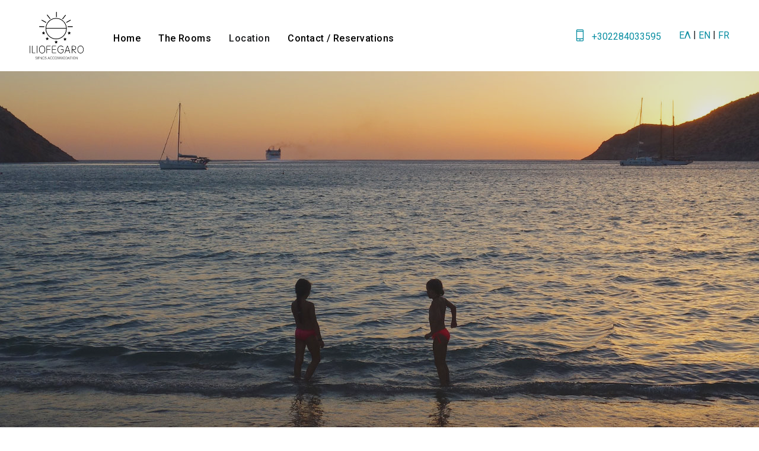

--- FILE ---
content_type: text/html
request_url: https://iliofegaro.gr/en/location.html
body_size: 15330
content:
<!DOCTYPE html>
<html lang="en">
<head>
<meta charset="utf-8">
<title>Iliofegaro rooms in Kamares - Location of the rooms</title>
<!-- Stylesheets -->
<link href="../css/bootstrap.css" rel="stylesheet">
<link href="../css/style.css" rel="stylesheet">
<!-- Responsive File -->
<link href="../css/responsive.css" rel="stylesheet">

<link rel="shortcut icon" href="../images/favicon.png" type="image/x-icon">
<link rel="icon" href="../images/favicon.png" type="image/x-icon">

<!-- Responsive Settings -->
<meta http-equiv="X-UA-Compatible" content="IE=edge">
<meta name="viewport" content="width=device-width, initial-scale=1.0, maximum-scale=1.0, user-scalable=0">
<!--[if lt IE 9]><script src="https://cdnjs.cloudflare.com/ajax/libs/html5shiv/3.7.3/html5shiv.js"></script><![endif]-->
<!--[if lt IE 9]><script src="js/respond.js"></script><![endif]-->
</head>

<body>

<div class="page-wrapper">
    <!-- Preloader -->
    <div class="preloader"><div class="icon"></div></div>

    <!-- Main Header -->
    <header class="main-header header-style-one alternate-two">

        <!-- Header Upper -->
        <div class="header-upper">
            <div class="inner-container clearfix">
                <!--Logo-->
                <div class="logo-box">
                    <div class="logo"><a href="index.html" ><img src="../images/iliofegaro-logo.png" alt="Chambres Iliofegaro à Sifnos" ></a></div>
                </div>
                <div class="nav-outer clearfix">
                    <!--Mobile Navigation Toggler-->
                    <div class="mobile-nav-toggler"><span class="icon flaticon-menu-2"></span><span class="txt">Menu</span></div>

                    <!-- Main Menu -->
                    <nav class="main-menu navbar-expand-md navbar-light">
                        <div class="collapse navbar-collapse show clearfix" id="navbarSupportedContent">
                            <ul class="navigation clearfix">
                                <li><a href="index.html">Home</a></li>
                                <li><a href="accommodation.html">The rooms</a></li>
                                <li class="current"><a href="location.html">Location</a></li>
                                <li><a href="contact.html">Contact / Reservations</a></li>
                            </ul>
                        </div>
                    </nav>
                </div>

                <div class="other-links clearfix">
                    <div class="info">
                        <ul class="clearfix">
                            <li><a href="tel:+302284033595"><span class="icon flaticon-smartphone-2"></span><span class="txt">+302284033595</span></a></li>
                            <li><a href="../index.html"><span class="txt">ΕΛ</span></a> | <a href="index.html"><span class="txt">EN</span></a> | <a href="../fr/index.html"><span class="txt">FR</span></a></li>
                        </ul>
                    </div>
                    <!--<div class="link-box">
                        <a href="#" class="theme-btn btn-style-two"><span class="btn-title">κάντε κράτηση τώρα</span></a>
                    </div>-->
                </div>

            </div>
        </div>
        <!--End Header Upper-->

        <!-- Mobile Menu  -->
        <div class="mobile-menu">
            <div class="close-btn"><span class="icon flaticon-targeting-cross"></span></div>
            <div class="menu-backdrop"></div>
            <div class="nav-logo"><a href="index.html"><img src="../images/iliofegaro-logo2.png" alt="Iliofegaro rooms in Kamares Sifnos"></a></div>
            <nav class="menu-box">
                <div class="menu-outer"><!--Here Menu Will Come Automatically Via Javascript / Same Menu as in Header-->
                    </div>
                    <div class="centered">
                   <a href="../index.html"><span class="txt">ΕΛ</span></a> | <a href="index.html"><span class="txt">EN</span></a> | <a href="../fr/index.html"><span class="txt">FR</span></a></div>
            </nav>
            <div class="nav-bottom">
                <!--Social Links-->
                <div class="social-links">
                    <ul class="clearfix">
                        <li><a href="https://www.facebook.com/iliofegarohotelsifnos" target="_blank"><span class="fab fa-facebook-f"></span></a></li>
                        <li><a href="https://www.tripadvisor.com.gr/Hotel_Review-g1163211-d6377633-Reviews-Iliofegaro_Rooms_Sifnos-Kamares_Sifnos_Cyclades_South_Aegean.html" target="_blank"><span class="fab fa-tripadvisor"></span></a></li>
                    </ul>
                </div>
                
                
            </div>
        </div><!-- End Mobile Menu -->

    </header>
    <!-- End Main Header -->


    <!-- Banner Section -->
    <section class="page-banner ext-banner">
        <div class="image-layer" style="background-image:url(../images/kamares-beach.jpg);"></div>

        <div class="banner-inner">
            <div class="auto-container">
                <div class="inner-container clearfix">
                    
                </div>
            </div>
        </div>
    </section>
    <!--End Banner Section -->

    <!--Contact Section-->
    <section class="contact-section-two">
        <div class="auto-container clearfix">
            <div class="row clearfix">

                <div class="form-col col-lg-6 col-md-12 col-sm-12">
                    <div class="inner">
                        <div class="wow fadeInLeft" data-wow-delay="0ms" data-wow-duration="1500ms">
                            <h3 style="color: #098ea2">A few lines on Kamares...</h3>
                            <h4>...where play never ends!</h4>
                            
                            <p>The first image travellers come across, as it is both the port and one of the largest and cleanest sandy beaches on Sifnos, awarded the Blue Flag for more than a decade now.</p>
                            <p>With shallow waters for quite a distance, Kamares is a favourite among family beaches on Sifnos. Ideal for all ages, it features umbrellas and sunbeds for its most part with café-bars and restaurants serving "goodies" right next to the sea.</p>
                            <p>At Kamares, guests can find everything they look for in holidays. The main street is brimmed with retail shops, travel and car rental agencies, ATM's, outlets selling traditional Sifnian pottery and a slew of local products, traditional bakeries and pastries, restaurants and café-bars.</p>
                            <h3 style="color: #098ea2">Iliofegaro</h3>
                            <p>Here, at the edge of the Kamares settlement, in the Agia Marina area, lies Iliofegaro. An elegant compound, ideally located just a few yards from the beach but, at the same time, far enough from everyday clatter.</p>
                            
                        </div>
                    </div>
                </div>
                   
                   <div class="info-col col-lg-6 col-md-12 col-sm-12">
                    <div class="inner">
						<div class="u-text"><h3 style="color: #098ea2">Contact us</h3></div>

                        <div class="info">
                            <div class="info-block">
                                <div class="block-inner">
                                    <div class="icon-box wow zoomInStable" data-wow-delay="0ms" data-wow-duration="2000ms"><span class="flaticon-location-pin"></span></div>
                                    <h4>Address</h4>
                                    <div class="text">Agia Marina - Kamares, Sifnos <br>84003 - Cyclades</div>
                                </div>
                            </div>
                            <div class="info-block">
                                <div class="block-inner">
                                    <div class="icon-box wow zoomInStable" data-wow-delay="300ms" data-wow-duration="2000ms"><span class="flaticon-telephone-1"></span></div>
                                    <h4>Phone</h4>
                                    <div class="text">
                                        <a href="tel:+302284033595"> 22840 33595</a>
                                    </div>
                                </div>
                            </div>
                            <div class="info-block">
                                <div class="block-inner">
                                    <div class="icon-box wow zoomInStable" data-wow-delay="600ms" data-wow-duration="2000ms"><span class="flaticon-email-2"></span></div>
                                    <h4>Email</h4>
                                    <div class="text">
                                        <li class="email"><script type="text/javascript">
								var name = "info"
								var company = "iliofegaro."
								var country = "gr"
								document.write( "<a href=" + "mail" + "to:" + name + "@" + company + country + ">" + name + "@" + company + country + "</a>")
							</script></li>
                                    </div>
                                </div>
                            </div>
                        </div>
                    </div>
                </div>
                

            </div>
        </div>
    </section>

    <!--Map Section-->
    <section class="map-section">
        <div class="map-layer">
<iframe src="https://www.google.com/maps/embed?pb=!1m18!1m12!1m3!1d12746.989534431437!2d24.66364261144901!3d36.99196267177987!2m3!1f0!2f0!3f0!3m2!1i1024!2i768!4f13.1!3m3!1m2!1s0x149892cf7128b26d%3A0x68ef74d684b721bc!2sIliofegaro%20Rooms%20Hotel!5e0!3m2!1sen!2sgb!4v1747217867337!5m2!1sen!2sgb" width="100%" height="550" style="border:0;" allowfullscreen="" loading="lazy" referrerpolicy="no-referrer-when-downgrade"></iframe>        </div>
    </section>
    <!-- Main Footer -->
    <footer class="main-footer">
        <div class="top-pattern-layer-dark"></div>
        
        <!--Widgets Section-->
        <div class="widgets-section">
            <div class="auto-container">
                <div class="row clearfix">
                    
                    <!--Column-->
                    <div class="column col-xl-3 col-lg-12 col-md-12 col-sm-12">
                        <div class="footer-widget about-widget">
                            <div class="logo">
                                <a href="index.html"><img src="../images/footer-logo.png" alt="Iliofegaro rooms in Kamares Sifnos"></a>
                            </div>
                        </div>
                    </div>
                    
                    <!--Column-->
                    <div class="column col-xl-5 col-lg-8 col-md-12 col-sm-12">
                        <div class="footer-widget links-widget">
                            <div class="widget-content">
                                <div class="row clearfix">
                                    <div class="col-lg-8 col-md-6 col-sm-12">
                                        <div class="widget-title">
                                            <h4>Contact</h4>
                                        </div>
                                        
                                        <ul class="info">
                                            <li class="address">Iliofegaro rooms<br> Kamares - Sifnos</li>
                                            <li class="phone"><a href="tel:+302284033595"> +3022840 33595</a></li>
                                            <li class="phone"><a href="tel:+306979971244"> +306979971244</a></li>
                                            <li class="email"><script type="text/javascript">
								var name = "info"
								var company = "iliofegaro."
								var country = "gr"
								document.write( "<a href=" + "mail" + "to:" + name + "@" + company + country + ">" + name + "@" + company + country + "</a>")
							</script></li>
                                            <h4>Social media</h4>
                                               <li class="social-links">
                                                <a href="https://www.facebook.com/iliofegarohotelsifnos" target="_blank"><span class="fab fa-facebook-f"></span></a>
                                                <a href="https://www.instagram.com/iliofegaro_hotel_sifnos/" target="_blank"><span class="fab fa-instagram"></span></a>
                                            </li>
                                        </ul>
                                    </div>
                                </div>
                            </div>
                        </div>
                    </div>
                    
                    
                    
                    <div class="column col-xl-4 col-lg-8 col-md-12 col-sm-12">
                        <div class="footer-widget links-widget">
                            <div class="widget-content">
                                <div class="row clearfix">
                                    <div class="col-lg-8 col-md-6 col-sm-12">
                                        <div class="widget-title">
                                            <h4>Useful links</h4>
                                        </div>
                                        
                                        <ul class="info">
                                               <li class="social-links">
                                               <a href="http://sifnostrails.com" target="_blank"><span class="fa fa-walking"></span> Sifnos trails</a><br>
                                               <a href="https://meteo.gr/cf.cfm?city_id=81" target="_blank"><span class="fa fa-sun"></span> The weather</a>
                                            </li>
                                        </ul>
                                    </div>
                                </div>
                            </div>
                        </div>
                    </div>
                    
                </div>
            </div>
        </div>
        
        <!-- Footer Bottom -->
        <div class="footer-bottom">
            <div class="auto-container">
                <div class="inner clearfix">
                    <div class="copyright">&copy; 2021 Iliofefaro Rooms - All Right Reserved - EOT number: 1063759(ver1)</div>
                    <div class="bottom-links">
                        Created by <a href="http://lysiteleia.gr" target="_blank"> Lysiteleia</a>
                    </div>
                </div>
            </div>
        </div>
        
    </footer>

</div>
<!--End pagewrapper--><!--Scroll to top--><div class="scroll-to-top scroll-to-target" data-target="html"><span class="flaticon-up-arrow-angle"></span></div>

<script src="../js/jquery.js"></script>
<script src="../js/popper.min.js"></script>
<script src="../js/bootstrap.min.js"></script>
<script src="../js/jquery-ui.js"></script>
<script src="../js/jquery.fancybox.js"></script>
<script src="../js/owl.js"></script>
<script src="../js/scrollbar.js"></script>
<script src="../js/appear.js"></script>
<script src="../js/validate.js"></script>
<script src="../js/wow.js"></script>
<script src="../js/custom-script.js"></script>
</body>
</html>

--- FILE ---
content_type: text/css
request_url: https://iliofegaro.gr/css/style.css
body_size: 184342
content:
/* Hotera - Hotel and Restaurant HTML Template  */

/*********** TABLE OF CONTENTS **************

1. Fonts
2. Reset
3. Global
4. Main Header / Style One / Style Two
5. Mobile Menu
6. Main Slider / Banner Carousel
7. About Section
8. Facts Section
9. Rooms Section 01
11. Offers Section 01
12. Featured Section
13. Video Section
14. Testimonials Section
15. News Section
16. Main Footer
17. Filters Section / Style One  / Style Two / Style Three / Style Four
18. Featured Section 02
19. Rooms Section 02
20. Offers Section 02
21. Why Us Section
22. Testimonials Section 02
23. News Section 02
24. Contact Section
25. Featured Section 03
26. Rooms Section 03
27. Offers Section 03
28. Why Us Section 02
29. Gallery Section
30. Testimonials Section 03
31. News Section 02 / Alternate
32. Featured Section 04
33. Rooms Section 04
34. Facts Section 02
35. News Section 03
36. Featured Section 05
37. Fluid Section / Alternate
38. Rooms Grid 
39. Rooms List
40. Rooms Gallery
41. Single Room / Room Details
42. History Section
43. Team Section
44. Packages Section
45. Package Single Page
46. Events Section
47. Event Details
48. Gallery Default
49. Gallery Masonry
50. Restaurant
51. Spa And Wellness
52. Blog 03 Column Grid 
53. Blog Sidebar
54. Sidebar Page
55. Content Side
56. Sidebar Side
57. Sidebar Widgets
58. News Post Details
59. Comments Area
60. Comment Forms

 ***/

/*** 

====================================================================
			Fonts
====================================================================

 ***/

@import url('https://fonts.googleapis.com/css2?family=Roboto:ital,wght@0,100;0,300;0,400;0,500;0,700;0,900;1,100;1,300;1,400;1,500;1,700;1,900&family=Yeseva+One&display=swap');

/*
	font-family: 'Roboto', sans-serif;
	font-family: Gill Sans, Gill Sans MT, Myriad Pro, DejaVu Sans Condensed, Helvetica, Arial," sans-serif";
*/

@import url('fontawesome-all.css');
@import url('owl.css');
@import url('simple-line-icons.css');
@import url('themify-icons.css');
@import url('flaticon.css');
@import url('animate.css');
@import url('jquery-ui.css');
@import url('jquery.fancybox.min.css');
@import url('scrollbar.css');
@import url('hover.css');
@import url('custom-animate.css');

/*** 

====================================================================
	Reset
====================================================================

 ***/

*{
	margin:0px;
	padding:0px;
	border:none;
	outline:none;
	font-size: 100%;
	line-height: inherit;
}

/*** 

====================================================================
	Global Settings
====================================================================

 ***/

body {
	
	font-size:16px;
	color:#1b1c1e;
	line-height:1.5em;
	font-weight:400;
	background:#ffffff;
	-webkit-font-smoothing: antialiased;
	-moz-font-smoothing: antialiased;
	font-family: 'Roboto', sans-serif;
}

a{
	text-decoration:none;
	cursor:pointer;
	color: #088ea2;
}

.theme_color{
	color:#088ea2;
}

a:hover,
a:focus,
a:visited,
a:active,
button:active{
	text-decoration:none;
	outline:none;
}

h1,h2,h3,h4,h5,h6 {
	position:relative;
	font-weight:normal;
	margin:0px 0px 15px;
	background:none;
	line-height:1.25em;
	font-family: Gill Sans, Gill Sans MT, Myriad Pro, DejaVu Sans Condensed, Helvetica, Arial," sans-serif";
}

h1{
	font-size: 60px;
}

h2{
	font-size: 48px;
}

h3{
	font-size: 40px;
}

h4{
	font-size: 26px;
}

h5{
	font-size: 20px;
}

h6{
	font-size: 16px;
}

input,select,button{
	font-family: 'Roboto', sans-serif;
}

textarea{
	overflow:hidden;
	resize: none;	
}

button{
	outline: none !important;
	cursor: pointer;
}

p{
	font-size: 15px;
	line-height: 1.7em;
	font-weight: 400;
	margin: 0 0 15px;
}

.text{
	font-size: 15px;
	line-height: 1.7em;
	font-weight: 400;
	margin: 0 0;
}

::-webkit-input-placeholder{color: inherit;}
::-moz-input-placeholder{color: inherit;}
::-ms-input-placeholder{color: inherit;}

.page-wrapper{
	position:relative;
	margin:0 auto;
	width:100%;
	min-width:300px;
	z-index: 9;
	overflow: hidden;
}

.auto-container{
	position:static;
	max-width:1200px;
	padding:0px 15px;
	margin:0 auto;
}

ul,li{
	list-style:none;
	padding:0px;
	margin:0px;	
}

figure{
	margin-bottom: 0;
}

.theme-btn{
	display:inline-block;
	-webkit-transition:all 0.3s ease;
	-moz-transition:all 0.3s ease;
	-ms-transition:all 0.3s ease;
	-o-transition:all 0.3s ease;
	transition:all 0.3s ease;
}

.theme-btn i{
	position: relative;
	display: inline-block;
	font-size: 14px;
	margin-left: 3px;
}

.centered{
	text-align:center !important;
}

/*Btn Style One*/

.btn-style-one{
	position: relative;
	display: inline-block;
	text-align: center;
	text-transform:capitalize;
	border-radius:0px;
	overflow:hidden;
	transition:all 0.3s ease;
	-moz-transition:all 0.3s ease;
	-webkit-transition:all 0.3s ease;
	-ms-transition:all 0.3s ease;
	-o-transition:all 0.3s ease;
}

.btn-style-one .btn-title{
	position: relative;
	display:block;
	font-size: 16px;
	line-height: 30px;
	color: #ffffff;
	font-weight: 500;
	padding: 15px 40px;
	background: #098ea2;
	border-radius:0px;
	outline: 1px solid transparent;
	z-index:1;
	transition:all 0.3s ease;
	-moz-transition:all 0.3s ease;
	-webkit-transition:all 0.3s ease;
	-ms-transition:all 0.3s ease;
	-o-transition:all 0.3s ease;
}

.btn-style-one:hover .btn-title{
	background: #00adc7;
	outline-color: #ffffff;
	outline-offset: -4px;
	color: #ffffff;
}

/*Btn Style Two*/

.btn-style-two{
	position: relative;
	display: inline-block;
	text-align: center;
	text-transform:capitalize;
	border-radius:0px;
	overflow:hidden;
	transition:all 0.3s ease;
	-moz-transition:all 0.3s ease;
	-webkit-transition:all 0.3s ease;
	-ms-transition:all 0.3s ease;
	-o-transition:all 0.3s ease;
}

.btn-style-two .btn-title{
	position: relative;
	display:block;
	font-size: 16px;
	line-height: 30px;
	color: #1b1c1e;
	font-weight: 500;
	padding: 15px 40px;
	background: #ffffff;
	border-radius:0px;
	outline: 1px solid transparent;
	z-index:1;
	transition:all 0.3s ease;
	-moz-transition:all 0.3s ease;
	-webkit-transition:all 0.3s ease;
	-ms-transition:all 0.3s ease;
	-o-transition:all 0.3s ease;
}

.btn-style-two:hover .btn-title{
	background: #ffffff;
	outline-color: #1b1c1e;
	outline-offset: -4px;
	color: #1b1c1e;
}

/*Btn Style Three*/

.btn-style-three{
	position: relative;
	display: inline-block;
	text-align: center;
	text-transform:capitalize;
	border-radius:0px;
	overflow:hidden;
	transition:all 0.3s ease;
	-moz-transition:all 0.3s ease;
	-webkit-transition:all 0.3s ease;
	-ms-transition:all 0.3s ease;
	-o-transition:all 0.3s ease;
}

.btn-style-three .btn-title{
	position: relative;
	display:block;
	font-size: 16px;
	line-height: 30px;
	color: #1b1c1e;
	font-weight: 500;
	padding: 15px 40px;
	background: #e9e8e8;
	border-radius:0px;
	z-index:1;
	transition:all 0.3s ease;
	-moz-transition:all 0.3s ease;
	-webkit-transition:all 0.3s ease;
	-ms-transition:all 0.3s ease;
	-o-transition:all 0.3s ease;
}

.btn-style-three:hover .btn-title{
	background: #098ea2;
	color: #ffffff;
}

.pull-right{
	float: right;
}

.pull-left{
	float: left;
}

.preloader{ 
	position:fixed; 
	left:0px; 
	top:0px; 
	width:100%; 
	height:100%; 
	z-index:999999; 
	background-color:rgba(0,0,0,0);
} 

.preloader .icon{ 
	position:fixed; 
	left:0px; 
	top:0px; 
	width:100%; 
	height:100%; 
	z-index:5; 
	background-color:rgba(0,0,0,0); 
	background-position:center center; 
	background-repeat:no-repeat; 
	background-image:url(../images/icons/preloader.svg);
	-webkit-transition: all 200ms ease;
	-moz-transition: all 200ms ease;
	-ms-transition: all 200ms ease;
	-o-transition: all 200ms ease;
	transition: all 200ms ease;
} 

.page-loaded .preloader .icon{
	opacity:0; 
}

.preloader:before{
	content:'';
	position:absolute;
	left:0;
	top:0;
	width:51%;
	height:100%;
	background:#ffffff;
	z-index:0; 
	-webkit-transform:translateX(0%);
	-ms-transform:translateX(0%);
	transform:translateX(0%);
	-webkit-transition: all 800ms ease;
	-moz-transition: all 800ms ease;
	-ms-transition: all 800ms ease;
	-o-transition: all 800ms ease;
	transition: all 800ms ease;
}

.page-loaded .preloader:before{
	-webkit-transform:translateX(-101%);
	-ms-transform:translateX(-101%);
	transform:translateX(-101%);
}

.preloader:after{
	content:'';
	position:absolute;
	right:0;
	top:0;
	width:51%;
	height:100%;
	background:#ffffff;
	z-index:2; 
	-webkit-transform:translateX(0%);
	-ms-transform:translateX(0%);
	transform:translateX(0%);
	-webkit-transition: all 800ms ease;
	-moz-transition: all 800ms ease;
	-ms-transition: all 800ms ease;
	-o-transition: all 800ms ease;
	transition: all 800ms ease;
}

.page-loaded .preloader:after{
	-webkit-transform:translateX(101%);
	-ms-transform:translateX(101%);
	transform:translateX(101%);
}

img{
	display:inline-block;
	max-width:100%;
	height:auto;	
}

.dropdown-toggle::after{
	display: none;
}

.fa{
	line-height: inherit;
}

/*** 

====================================================================
	Scroll To Top style
====================================================================

***/

.scroll-to-top{
	position:fixed;
	right:20px;
	bottom:20px;
	width:54px;
	height:54px;
	color:#ffffff;
	font-size:30px;
	line-height:54px;
	text-align:center;
	z-index:100;
	cursor:pointer;
	background:#00606f;
	border-radius: 0px;
	margin-left:-26px;
	display:none;
	-webkit-transition:all 300ms ease;
	-moz-transition:all 300ms ease;
	-ms-transition:all 300ms ease;
	-o-transition:all 300ms ease;
	transition:all 300ms ease;
}

.scroll-to-top:hover{
	background:#666;
	color:#ffffff;
	box-shadow:2px 2px 0px #00606f;
}


/*** 

====================================================================
	Main Header style / Header Style One
====================================================================

***/

.main-header{
	position: relative;
	left: 0;
	top: 0;
	display: block;
	width: 100%;
	z-index: 9999;
	background:none;
}

.header-style-one .header-span{

}

/*=== Header Main Box ===*/

.header-style-one .header-upper{
	position:fixed;
	display: block;
	left: 0;
	top: 0;
	padding: 0px 50px;
	width: 100%;
	background: #ffffff;
	z-index: 1;
}

.fixed-header.header-style-one .header-upper,
.header-alt.header-style-one .header-upper{
	border-bottom: 1px solid #e5e5e5;
    -webkit-box-shadow: 0 10px 30px 0px rgba(0,0,0,0.08);
    -moz-box-shadow: 0 10px 30px 0px rgba(0,0,0,0.08);
    -ms-box-shadow: 0 10px 30px 0px rgba(0,0,0,0.08);
    -o-box-shadow: 0 10px 30px 0px rgba(0,0,0,0.08);
    box-shadow: 0 10px 30px 0px rgba(0,0,0,0.08);
}

.main-header .header-upper .inner-container{
	position:relative;
	display: block;
}

.header-style-one .header-upper .logo-box{
	position: relative;
	float: left;
	padding: 20px 0px;
	margin-right: 50px;
}

.header-style-one .header-upper .logo-box .logo{
	position: relative;
	display:block;
}

.header-style-one .header-upper .logo-box .logo img{
	position: relative;
	display: inline-block;
	max-width: 100%;
	max-height: 80px;
	z-index:1;
}

.header-style-one .other-links{
	position: relative;
	float: right;
	padding: 30px 0px 0px;
}

.header-style-one .other-links .info{
	position: relative;
	float: left;
	padding-top: 15px;
}

.header-style-one .other-links .link-box{
	position: relative;
	float: left;
	margin-left: 30px;
}

.header-style-one .other-links .info li{
	position: relative;
	float: left;
	margin-left: 30px;
}

.header-style-one .other-links .info li:first-child{
	margin-left: 0;
}

.header-style-one .other-links .info li a{
	position: relative;
	display: inline-block;
	vertical-align: middle;
	color: #098ea2;
	line-height: 30px;
}

.header-style-one .other-links .info li .icon{
	position: relative;
	font-size: 20px;
	padding-right: 10px;
}

.header-style-one .other-links .info li a:hover .txt{
	text-decoration: underline;
}

.header-style-one .nav-outer{
	position: relative;
	float: left;
	z-index:1;
}

.main-header .nav-outer .main-menu{
	position:relative;
}

.main-menu .navbar-collapse{
	padding:0px;
	display:block !important;
}

.main-menu .navigation{
	position:relative;
	margin:0px;
	font-family: 'Roboto', sans-serif;
}

.main-menu .navigation > li{
	position:relative;
	float:left;
	padding:30px 0px;
	margin-right: 40px;
	-webkit-transition:all 300ms ease;
	-moz-transition:all 300ms ease;
	-ms-transition:all 300ms ease;
	-o-transition:all 300ms ease;
	transition:all 300ms ease;
}

.main-menu .navigation > li:last-child{
	margin-right:0px;
}

.main-menu .navigation > li:last-child:after{
	display: none;
}

.main-menu .navigation > li > a{
	position:relative;
	display:block;
	text-align:center;
	font-size:16px;
	line-height:30px;
	font-weight:500;
	text-transform:capitalize;
	letter-spacing: 0.03em;
	color:#000000;
	padding:20px 0px 10px;
	opacity:1;
	-webkit-transition:all 300ms ease;
	-moz-transition:all 300ms ease;
	-ms-transition:all 300ms ease;
	-o-transition:all 300ms ease;
	transition:all 300ms ease;
}

.main-menu .navigation > li:hover > a,
.main-menu .navigation > li.current > a{
	color: #1b1c1e;
}

.sticky-header .main-menu .navigation > li:hover > a,
.sticky-header .main-menu .navigation > li.current > a{
	color: #1b1c1e;
}

.sticky-header .main-menu .navigation > li.dropdown{
	padding-right:0px;	
}

.main-menu .navigation > li > ul{
	position:absolute;
	left:0px;
	top:100%;
	width:250px;
	z-index:100;
	display:none;
	background:#ffffff;
	padding: 20px 0px 15px;
	-ms-transform: translateY(20px);
	transform: translateY(20px);
	transition:all 300ms ease;
	-moz-transition:all 300ms ease;
	-webkit-transition:all 300ms ease;
	-ms-transition:all 300ms ease;
	-o-transition:all 300ms ease;
	-webkit-box-shadow:2px 2px 5px 1px rgba(0,0,0,0.05),-2px 0px 5px 1px rgba(0,0,0,0.05);
	-ms-box-shadow:2px 2px 5px 1px rgba(0,0,0,0.05),-2px 0px 5px 1px rgba(0,0,0,0.05);
	-o-box-shadow:2px 2px 5px 1px rgba(0,0,0,0.05),-2px 0px 5px 1px rgba(0,0,0,0.05);
	-moz-box-shadow:2px 2px 5px 1px rgba(0,0,0,0.05),-2px 0px 5px 1px rgba(0,0,0,0.05);
	box-shadow:2px 2px 5px 1px rgba(0,0,0,0.05),-2px 0px 5px 1px rgba(0,0,0,0.05);
}

.main-menu .navigation > li > ul.from-right{
	left:auto;
	right:0px;	
}

.main-menu .navigation > li > ul > li{
	position:relative;
	padding: 0px 30px;
	width:100%;
	margin-bottom: 5px;
}

.main-menu .navigation > li > ul > li > a{
	position:relative;
	display:block;
	padding:5px 0px;
	line-height:24px;
	font-weight:500;
	font-size:16px;
	color:#088ea2;
	text-align:left;
	text-transform:capitalize;
	transition:all 300ms ease;
	-moz-transition:all 300ms ease;
	-webkit-transition:all 300ms ease;
	-ms-transition:all 300ms ease;
	-o-transition:all 300ms ease;
}

.main-menu .navigation > li > ul > li:hover > a{
	color:#1b1c1e;
}

.main-menu .navigation > li > ul > li > ul{
	position:absolute;
	left:100%;
	top:0;
	width:250px;
	z-index:100;
	display:none;
	background:#ffffff;
	padding: 20px 0px 15px;
	-ms-transform: translateY(20px);
	transform: translateY(20px);
	transition:all 300ms ease;
	-moz-transition:all 300ms ease;
	-webkit-transition:all 300ms ease;
	-ms-transition:all 300ms ease;
	-o-transition:all 300ms ease;
	-webkit-box-shadow:2px 2px 5px 1px rgba(0,0,0,0.05),-2px 0px 5px 1px rgba(0,0,0,0.05);
	-ms-box-shadow:2px 2px 5px 1px rgba(0,0,0,0.05),-2px 0px 5px 1px rgba(0,0,0,0.05);
	-o-box-shadow:2px 2px 5px 1px rgba(0,0,0,0.05),-2px 0px 5px 1px rgba(0,0,0,0.05);
	-moz-box-shadow:2px 2px 5px 1px rgba(0,0,0,0.05),-2px 0px 5px 1px rgba(0,0,0,0.05);
	box-shadow:2px 2px 5px 1px rgba(0,0,0,0.05),-2px 0px 5px 1px rgba(0,0,0,0.05);
}

.main-menu .navigation > li > ul > li > ul > li{
	position:relative;
	padding: 0px 30px;
	width:100%;
	margin-bottom: 5px;
}

.main-menu .navigation > li > ul > li  > ul > li > a{
   position:relative;
	display:block;
	padding:5px 0px;
	line-height:24px;
	font-weight:500;
	font-size:16px;
	color:#088ea2;
	text-align:left;
	text-transform:capitalize;
	transition:all 300ms ease;
	-moz-transition:all 300ms ease;
	-webkit-transition:all 300ms ease;
	-ms-transition:all 300ms ease;
	-o-transition:all 300ms ease;
}

.main-menu .navigation > li > ul > li  > ul > li > a:hover{
	color:#1b1c1e;
}

.main-menu .navigation > li > ul > li.dropdown > a:after{
	font-family: 'Font Awesome 5 Free';
	content: "\f105";
	position:absolute;
	right:0px;
	top:7px;
	display:block;
	line-height:24px;
	font-size:16px;
	font-weight:900;
	z-index:5;	
}

.main-menu .navigation > li.dropdown:hover > ul{
	visibility:visible;
	opacity:1;
	-ms-transform: translateY(0px);
	transform: translateY(0px);
	transition:all 300ms ease;
	-moz-transition:all 300ms ease;
	-webkit-transition:all 500ms ease;
	-ms-transition:all 300ms ease;
	-o-transition:all 300ms ease;
}

.main-menu .navigation li > ul > li.dropdown:hover > ul{
	visibility:visible;
	opacity:1;
	-ms-transform: translateY(0px);
	transform: translateY(0px);
	transition:all 300ms ease;
	-moz-transition:all 300ms ease;
	-webkit-transition:all 500ms ease;
	-ms-transition:all 300ms ease;
	-o-transition:all 300ms ease;	
}

.main-menu .navigation li.dropdown .dropdown-btn{
	position:absolute;
	right:10px;
	top:8px;
	width:34px;
	height:30px;
	border:1px solid #ffffff;
	text-align:center;
	font-size:16px;
	line-height:26px;
	color:#ffffff;
	cursor:pointer;
	z-index:5;
	display:none;
}


/*** 

====================================================================
	Header Style One / Alternate
====================================================================

***/

.header-style-one.alternate{
	position: fixed;
}

.header-style-one.alternate .header-span{
	display: none;
}

.header-style-one.alternate .header-upper{
	background: none;
}

.fixed-header.header-style-one.alternate .header-upper{
	background: #253448;
	border: none;
}

.header-style-one.alternate .header-upper .logo-box{
	padding-top: 15px;
	padding-bottom: 15px;
}

.header-style-one.alternate .other-links .info li a{
	color: #ffffff;
}

.header-style-one.alternate .nav-outer .main-menu{
	display: none;
}

.header-style-one.alternate .nav-outer .mobile-nav-toggler{
	display: block;
	margin-top: 37px;
	color: #ffffff;
	font-size: 20px;
}

.header-style-one.alternate .other-links{
	padding-top: 25px;
}

/*** 

====================================================================
	Header Style One / Alternate-Two
====================================================================

***/

.header-style-one.alternate-two{
	position: fixed;
}

.header-style-one.alternate-two .header-span{
	display: none;
}

.header-style-one.alternate-two .header-upper{
	top: 50px;
	padding-left: 50px;
	padding-right: 50px;
	background: none;
	transition:all 300ms ease;
	-moz-transition:all 300ms ease;
	-webkit-transition:all 500ms ease;
	-ms-transition:all 300ms ease;
	-o-transition:all 300ms ease;
}

.fixed-header.header-style-one.alternate-two .header-upper{
	top: 0;
	background: #ffffff;
}

.header-style-one.alternate-two .header-upper .inner-container{
	background: #ffffff;
	padding-left: 50px;
	padding-right: 50px;
	transition:all 300ms ease;
	-moz-transition:all 300ms ease;
	-webkit-transition:all 500ms ease;
	-ms-transition:all 300ms ease;
	-o-transition:all 300ms ease;
}

.fixed-header.header-style-one.alternate-two .header-upper .inner-container{
	padding-left: 0px;
	padding-right: 0px;
}

/*** 

====================================================================
				Sticky Header
====================================================================

***/

.sticky-header{
    position: fixed;
    visibility: hidden;
    opacity: 0;
    left: 0px;
    top: 0px;
    width: 100%;
    padding: 0px 0px;
    z-index: -1;
    background: #ffffff;
	border-bottom:1px solid #f0f0f0;
    -webkit-box-shadow: 0 0 15px rgba(0,0,0,0.10);
    -moz-box-shadow: 0 0 15px rgba(0,0,0,0.10);
    -ms-box-shadow: 0 0 15px rgba(0,0,0,0.10);
    -o-box-shadow: 0 0 15px rgba(0,0,0,0.10);
    box-shadow: 0 0 15px rgba(0,0,0,0.10);
    -webkit-transition: top 300ms ease;
    -moz-transition: top 300ms ease;
    -ms-transition: top 300ms ease;
    -o-transition: top 300ms ease;
    transition: top 300ms ease;
}

.fixed-header .sticky-header{
	opacity:1;
	z-index: 99901;
	visibility:visible;
}

.fixed-header .sticky-header .logo{
	padding: 10px 0px;
}

.sticky-header .main-menu .navigation > li{
	margin-left: 40px !important;
	padding: 0;
	margin-right: 0;
	background-color: transparent;
}

.sticky-header .main-menu .navigation > li.dropdown > a:after,
.sticky-header .main-menu .navigation > li:before{
	display: none;
}

.sticky-header .main-menu .navigation > li > a{
	padding:21px 0px !important;
	line-height:30px;
	font-size:16px;
	font-weight:600;
	color:#25283a;
	text-transform:capitalize;
	-webkit-transition: all 300ms ease;
	-moz-transition: all 300ms ease;
	-ms-transition: all 300ms ease;
	-o-transition: all 300ms ease;
	transition: all 300ms ease;
}

.sticky-header .main-menu .navigation > li > ul > li > ul{
	left:auto;
	right:100%;	
}

.sticky-header .main-menu .navigation > li:hover > a,
.sticky-header .main-menu .navigation > li.current > a,
.sticky-header .main-menu .navigation > li.current-menu-item > a{
	opacity:1;
}

/*** 

====================================================================
	Search Popup
====================================================================

***/

.search-popup{
	position:fixed;
	left:0;
	top:0px;
	width:100%;
	height:100%;
	z-index:99999;
	visibility:hidden;
	opacity:0;
	overflow:auto;
	background:rgba(0,0,0,0.0);
	transition:all 100ms ease;
	-moz-transition:all 100ms ease;
	-webkit-transition:all 100ms ease;
	-ms-transition:all 100ms ease;
	-o-transition:all 100ms ease;
}

.search-popup:before{
	content: '';
	position: fixed;
	left: 0;
	top: 0;
	width: 100%;
	height: 100%;
	background:rgba(0,0,0,0.70);
	-webkit-transform:translateY(101%);
	-ms-transform:translateY(101%);
	transform:translateY(101%);
}

.search-popup.popup-visible:before{
	transition:all 500ms ease 100ms;
	-moz-transition:all 500ms ease 100ms;
	-webkit-transition:all 500ms ease 100ms;
	-ms-transition:all 500ms ease 100ms;
	-o-transition:all 500ms ease 100ms;
	-webkit-transform:translateY(0%);
	-ms-transform:translateY(0%);
	transform:translateY(0%);
}

.search-popup.popup-visible{
	opacity:1;
	visibility:visible;
}

body.search-visible{
	overflow: hidden;
}

.search-popup .overlay-layer{
	position:absolute;
	left:0px;
	top:0px;
	right:0px;
	bottom:0px;
	display:block;
}

.search-popup .close-search{
	position:absolute;
	right:25px;
	top:25px;
	font-size:22px;
	color:#ffffff;
	cursor:pointer;
	z-index:5;
}

.search-popup .close-search:hover{
	opacity:0.70;	
}

.search-popup .search-form{
	position:relative;
	padding:0px 15px 0px;
	max-width:1024px;
	margin:0 auto;	
	margin-top:150px;
	margin-bottom: 100px;
	opacity: 0;
	-webkit-transform:translateY(50px);
	-ms-transform:translateY(50px);
	transform:translateY(50px);
    z-index: 10;
}

.search-popup.popup-visible .search-form{
	opacity: 1;
	-webkit-transform:translateY(0px);
	-ms-transform:translateY(0px);
	transform:translateY(0px);
	transition: all 500ms ease 500ms;
    -moz-transition: all 900ms ease 500ms;
    -webkit-transition: all 900ms ease 500ms;
    -ms-transition: all 900ms ease 500ms;
    -o-transition: all 900ms ease 500ms;
}

.search-popup .search-form fieldset{
	position:relative;
	border:7px solid rgba(255,255,255,0.50);
	border-radius:12px;
}

.search-popup .search-form fieldset input[type="search"]{
	position:relative;
	height:70px;
	padding:20px 220px 20px 30px;
	background:#ffffff;
	line-height:30px;
	font-size:24px;
	color:#233145;
	border-radius:7px;
}

.search-popup .search-form fieldset input[type="submit"]{
	position:absolute;
	display:block;
	right:0px;
	top:0px;
	text-align:center;
	width:220px;
	height:70px;
	padding:20px 10px 20px 10px;
	color:#ffffff !important;
	background:#1b1c1e;
	line-height:30px;
	font-size:20px;
	cursor:pointer;
	text-transform:uppercase;
	border-radius:0px 7px 7px 0px;
}

.search-popup .search-form fieldset input[type="submit"]:hover{
	background:#1b1c1e;
}

.search-popup h3{
	text-transform:uppercase;
	font-size:20px;
	font-weight:600;
	color:#ffffff;
	margin-bottom:20px;
	letter-spacing:1px;
	text-align:center;	
}

.search-popup .recent-searches{
	font-size:16px;
	color:#ffffff;
	text-align:center;
}

.search-popup .recent-searches li{
	display:inline-block;
	margin:0px 10px 10px 0px;	
}

.search-popup .recent-searches li a{
	display:block;
	line-height:24px;
	border:1px solid #ffffff;
	padding:7px 15px;
	color:#ffffff;
	border-radius:3px;
	-webkit-transition:all 0.5s ease;
	-moz-transition:all 0.5s ease;
	-ms-transition:all 0.5s ease;
	-o-transition:all 0.5s ease;
	transition:all 0.5s ease;
}

.search-popup .recent-searches li a:hover{
	color:#1b1c1e;
	border-color:#1b1c1e;	
}



/*** 

====================================================================
			Mobile Menu
====================================================================

***/

.nav-outer .mobile-nav-toggler{
	position: relative;
	float: right;
	font-size: 30px;
	line-height: 40px;
	cursor: pointer;
	margin-left: 0px;
	color: #222222;
	margin: 37px 0px 0px;
	display: none;
}

.mobile-nav-toggler .txt{
	position: relative;
	display: inline-block;
	vertical-align: top;
	padding-left: 10px;
	font-size: 16px;
	text-transform: capitalize;
	font-weight: 500;
}

.mobile-menu{
	position: fixed;
	left: 0;
	top: 0;
	width: 300px;
	padding-right:30px;
	max-width:100%;
	height: 100%;
	background: #088ea2;
	border-top: 200px solid #088ea2;
	border-bottom: 150px solid #088ea2;
	opacity: 0;
	visibility: hidden;
	z-index: 999999;
}

.mobile-menu .mCSB_inside>.mCSB_container{
	margin-right:5px;	
}

.mobile-menu .navbar-collapse{
	display:block !important;	
}

.mobile-menu .nav-logo{
	position:absolute;
	left: 0;
	top: -200px;
	height: 120px;
	width: 100%;
	padding:34px 20px;
	text-align:center;	
	z-index: 10;
}

.mobile-menu .nav-logo img{
	display: inline-block;
	max-height: 90px;
}

.mobile-menu-visible{
	overflow: hidden;
}

.mobile-menu-visible .mobile-menu{
	opacity: 1;
	visibility: visible;
}

.mobile-menu .menu-backdrop{
	position: fixed;
	right: 0;
	top: 0;
	left: 300px;
	max-width: 100%;
	height: 100%;
	z-index: 1;
	background: rgba(0,0,0,0.50);
	-webkit-transform: translateX(100%);
	-ms-transform: translateX(100%);
	transform: translateX(100%);
	transition: all 500ms ease;
    -moz-transition: all 500ms ease;
    -webkit-transition: all 500ms ease;
    -ms-transition: all 500ms ease;
    -o-transition: all 500ms ease;
}

.mobile-menu-visible .mobile-menu .menu-backdrop{
	opacity: 1;
	visibility: visible;
	-webkit-transition:all 500ms ease;
	-moz-transition:all 500ms ease;
	-ms-transition:all 500ms ease;
	-o-transition:all 500ms ease;
	transition:all 500ms ease;
	-webkit-transform: translateX(0%);
	-ms-transform: translateX(0%);
	transform: translateX(0%);
}

.mobile-menu .menu-box{
	position: absolute;
	left: 0px;
	top: 0px;
	width: 100%;
	height: 100%;
	max-height: 100%;
	overflow-y: auto;
	background: #088ea2;
	padding: 0px 0px;
	border-radius: 0px;
	z-index: 5;
	opacity: 0;
	visibility: hidden;
}

.mobile-menu-visible .mobile-menu .menu-box{
	opacity: 1;
	visibility: visible;
	-webkit-transition:all 500ms ease;
	-moz-transition:all 500ms ease;
	-ms-transition:all 500ms ease;
	-o-transition:all 500ms ease;
	transition:all 500ms ease;
}

.mobile-menu .close-btn{
	position: fixed;
	right: 15px;
	top: 15px;
	line-height: 30px;
	width: 24px;
	text-align: center;
	font-size: 16px;
	color: #ffffff;
	cursor: pointer;
	z-index: 99;
	-webkit-transition:all 0.9s ease;
	-moz-transition:all 0.9s ease;
	-ms-transition:all 0.9s ease;
	-o-transition:all 0.9s ease;
	transition:all 0.9s ease;
}

.mobile-menu-visible .mobile-menu .close-btn{
	-webkit-transform:rotate(360deg);
	-ms-transform:rotate(360deg);
	transform:rotate(360deg);
}

.mobile-menu .close-btn:hover{
	-webkit-transform:rotate(90deg);
	-ms-transform:rotate(90deg);
	transform:rotate(90deg);
}

.mobile-menu .navigation{
	position: relative;
	display: block;
	width: 100%;
	float: none;
}

.mobile-menu .navigation li{
	position: relative;
	display: block;
	text-align: center;
}

.mobile-menu .navigation li > a{
	position: relative;
	display: inline-block;
	line-height: 24px;
	padding: 10px 10px;
	font-size: 16px;
	font-weight: 500;
	color: #ffffff;
	text-transform: capitalize;
	-webkit-transition: all 500ms ease;
	-moz-transition: all 500ms ease;
	-ms-transition: all 500ms ease;
	-o-transition: all 500ms ease;
	transition: all 500ms ease;	
}

.mobile-menu .navigation li ul li > a{
	font-size: 15px;
	text-transform: capitalize;
}

.mobile-menu .navigation li > a:before{
	content:'';
	position:absolute;
	left:-5px;
	top:19px;
	height:6px;
	width: 6px;
	background: #ffffff;
	border-radius: 50%;
	opacity: 0;
	-webkit-transition: all 500ms ease;
	-moz-transition: all 500ms ease;
	-ms-transition: all 500ms ease;
	-o-transition: all 500ms ease;
	transition: all 500ms ease;	
}

.mobile-menu .navigation li.current > a:before{
	opacity: 1;
}

.mobile-menu .navigation li.dropdown .dropdown-btn{
	position:absolute;
	right:10px;
	top:6px;
	width:32px;
	height:32px;
	text-align:center;
	font-size:16px;
	line-height:32px;
	color:#ffffff;
	background:rgba(255,255,255,0.10);
	cursor:pointer;
	display: none;
	border-radius:2px;
	-webkit-transition: all 500ms ease;
	-moz-transition: all 500ms ease;
	-ms-transition: all 500ms ease;
	-o-transition: all 500ms ease;
	transition: all 500ms ease;	
	z-index:5;
}

.mobile-menu .navigation li.dropdown .dropdown-btn.open{
	-webkit-transform:rotate(90deg);
	-ms-transform:rotate(90deg);
	transform:rotate(90deg);	
}

.mobile-menu .navigation li > ul,
.mobile-menu .navigation li > ul > li > ul{
	display: none;
}

.mobile-menu .nav-bottom{
	position:absolute;
	left: 0;
	bottom: -140px;
	height: 120px;
	width: 100%;
	padding:30px 20px 10px;
	text-align:center;	
	z-index: 10;
}

.mobile-menu .nav-bottom .copyright{
	position: relative;
	display: block;
	color: #fff;
	line-height: 24px;
}

.mobile-menu .social-links{
	position:relative;
	text-align:center;
	padding-top: 15px;
	padding-bottom: 10px;
	font-size: 24px;
}

.mobile-menu .social-links li{
	position: relative;
	display: inline-block;
	vertical-align: top;
	margin: 0 3px;
}

.mobile-menu .social-links li a{
	position: relative;
	display: block;
	margin-right: 16px;
	color: #fff;
	transition:all 0.4s ease;
	-moz-transition:all 0.4s ease;
	-webkit-transition:all 0.4s ease;
	-ms-transition:all 0.4s ease;
	-o-transition:all 0.4s ease;
}

.mobile-menu .social-links li a:hover{
	color: #ffffff;
}

/*** 

====================================================================
		Lazy Load Settings
====================================================================

***/

img.lazy-image{
	background:url(../images/icons/image-bg.svg) center center no-repeat;	
}

img.lazy-image.loaded{
	background-image:none;
}

.owl-theme img.lazy-image.loaded{
	height: auto;
	opacity: 1;
}

/* Default Form Style */

.default-form{
 	position: relative;
}

.default-form .row{
	margin: 0 -15px;
}

.default-form .form-group{
	position:relative;
	margin-bottom: 30px;
}

.default-form .field-inner{
	position: relative;
	display: block;
}

.default-form .field-inner .alt-icon{
	position: absolute;
	left: 20px;
	top: 50%;
	margin-top: -15px;
	line-height: 30px;
	font-size: 18px;
	color: #9b9fa6;
	z-index: 1;
	pointer-events: none;
}

.default-form .form-group .field-label{
	position:relative;
	display: block;
	color: #0f172b;
	font-size: 14px;
	line-height: 24px;
	text-transform: uppercase;
	letter-spacing: 2px;
	margin-bottom: 10px;
}

.default-form .form-group .e-label{
	position: relative;
}

.default-form .form-group input[type="text"],
.default-form .form-group input[type="email"],
.default-form .form-group input[type="password"],
.default-form .form-group input[type="tel"],
.default-form .form-group input[type="url"],
.default-form .form-group input[type="file"],
.default-form .form-group input[type="number"],
.default-form .form-group textarea,
.default-form .form-group select{
	position: relative;
    display: block;
    height: 62px;
    width: 100%;
    font-size: 16px;
    color: #25283a;
    line-height: 30px;
    font-weight: 400;
    padding: 15px 20px;
    background-color: #ffffff;
    border: 1px solid #e5e5e5;
	border-radius:0px;
    -webkit-transition: all 300ms ease;
    -ms-transition: all 300ms ease;
    -o-transition: all 300ms ease;
    -moz-transition: all 300ms ease;
    transition: all 300ms ease;
}

.default-form .form-group textarea{
	height: 150px;
	padding-top: 20px;
	resize: none;
}

.contact-form .form-group input[type="submit"],
.contact-form .form-group button{
	display:inline-block;
}

.default-form .form-group input[type="text"]:focus,
.default-form .form-group input[type="email"]:focus,
.default-form .form-group input[type="password"]:focus,
.default-form .form-group input[type="tel"]:focus,
.default-form .form-group input[type="url"]:focus,
.default-form .form-group input[type="file"]:focus,
.default-form .form-group input[type="number"]:focus,
.default-form .form-group textarea:focus,
.default-form .form-group select:focus,
.form-group .ui-selectmenu-button.ui-button:focus,
.form-group .ui-selectmenu-button.ui-button:active{
	border-color: #1b1c1e;
}

.default-form ::-webkit-input-placeholder{color: #aaaaaa;}

.default-form ::-moz-input-placeholder{color: #aaaaaa; }

.default-form ::-ms-input-placeholder{color: #aaaaaa;}

.default-form label.error{
	color: #ff0000;
	font-size:14px;
	text-transform: capitalize;
	text-align:left;
	display:block;
	padding-top:7px;
	line-height: 24px;
}

/*Custom Select*/

.form-group .ui-selectmenu-button.ui-button{
	width:100%;
	font-size:16px;
	font-style:normal;
	height:62px;
	padding:15px 20px;
	line-height:30px;
	font-family: 'Roboto', sans-serif;
	color:#25283a;
	border-radius:0px;
	background-color:#ffffff;
	border: 1px solid #e5e5e5;
}

.form-group .ui-button .ui-icon{
	background:none;
	position:relative;
	top:5px;
	text-indent:0px;
	color:#999999;	
}

.form-group .ui-button .ui-icon:before{
	font-family: 'Flaticon';
	content: "\f106";
	position:absolute;
	right:0px;
	top:0px !important;
	width:15px;
	height:30px;
	display:block;
	color:#999999;
	line-height:20px;
	font-size:16px;
	font-weight:400;
	text-align:center;
	z-index:5;
}

.ui-widget.ui-widget-content{
	border:1px solid #1b1c1e;
	border-top: none;
	font-family: 'Roboto', sans-serif;
	border-radius: 0;
	padding: 0;
}

.ui-menu .ui-menu-item{
	font-size:14px;
	border-bottom:1px solid #1b1c1e;
}

.ui-menu .ui-menu-item:last-child{
	border:none;	
}

.ui-menu .ui-menu-item-wrapper{
	position:relative;
	display:block;
	padding:12px 20px !important;
	font-size:15px;
	line-height:30px;
    -webkit-transition: all 300ms ease;
    -ms-transition: all 300ms ease;
    -o-transition: all 300ms ease;
    -moz-transition: all 300ms ease;
    transition: all 300ms ease;
}

.ui-menu .ui-menu-item-wrapper:hover,
.ui-menu .ui-menu-item-wrapper.ui-state-active{
	background: #1b1c1e;
	margin: 0;
}

.check-sel-box{
	position: relative;
	z-index: 5;
}

.check-sel-box .check-sel-btn{
	position: relative;
	display: block;
	width:100%;
	font-size:16px;
	font-style:normal;
	height:62px;
	padding:15px 20px;
	line-height:30px;
	font-family: 'Roboto', sans-serif;
	color:#25283a;
	border-radius:0px;
	background-color:#ffffff;
	border: 1px solid #e5e5e5;
	cursor: pointer;
	z-index: 5;
}

.filter-form .check-sel-box .check-sel-btn{
	height: 82px;
	padding: 25px 20px;
}

.filter-form-two .check-sel-box .check-sel-btn{
	padding-left: 50px;
	background: none;
}

.filter-form-three .check-sel-box .check-sel-btn{
	padding: 9px 25px;
	padding-left: 45px;
	line-height: 30px;
	height: 50px;
	background: none;
}

.check-sel-box .check-sel-btn:before{
	font-family: 'Flaticon';
	content: "\f106";
	position:absolute;
	right:20px;
	top:15px;
	height:30px;
	line-height: 30px;
	display:block;
	color:#999999;
	font-size:16px;
	font-weight:400;
	text-align:center;
	z-index:5;
}

.filter-form .check-sel-box .check-sel-btn:before{
	top:25px;
}

.filter-form-three .check-sel-box .check-sel-btn:before{
	top:10px;
}

.check-sel-box .check-sel-btn .adult-info{
	position: relative;
	display: inline-block;
	vertical-align: middle;
}

.check-sel-box .check-sel-btn .child-info{
	position: relative;
	display: inline-block;
	vertical-align: middle;
	padding-left: 5px;
}

.check-sel-box .check-sel-droplist{
	position: absolute;
	left: 0;
	top: 100%;
	margin-top: -1px;
	width: 100%;
	min-width: 240px;
	padding: 30px 20px 10px;
	background: #ffffff;
	border: 1px solid #e5e5e5;
	display: none;
	z-index: 5;
}

.check-sel-box .check-sel-droplist li{
	position: relative;
	display: block;
	margin-bottom: 10px;
}

.check-sel-box .check-sel-droplist li:last-child{
	margin-bottom: 0;
}

.check-sel-box .sel-title{
	position: relative;
	display: block;
	font-size: 16px;
	font-weight: 500;
	margin-bottom: 7px;
	line-height: 20px;
}

.check-sel-box .radio-block{
	position: relative;
	display: inline-block;
	vertical-align: top;
	margin-right: 15px;
	margin-bottom: 15px;
}

.check-sel-box .radio-block:last-child{
	margin-right: 0;
}

.check-sel-box .radio-block input{
	position: absolute;
	left: 0;
	top: 0;
	opacity: 0;
	visibility: hidden;
}

.check-sel-box .radio-block label{
	position: relative;
	display: block;
	padding-left: 24px;
	line-height: 24px;
	font-size: 17px;
	margin: 0;
	font-weight: 500;
	cursor: pointer;
    -webkit-transition: all 300ms ease;
    -ms-transition: all 300ms ease;
    -o-transition: all 300ms ease;
    -moz-transition: all 300ms ease;
    transition: all 300ms ease;
}

.check-sel-box .radio-block label:before{
	content: '';
	font-family: 'Font Awesome 5 Free';
	position: absolute;
	left: 0;
	top: 4px;
	width: 16px;
	height: 16px;
	font-size: 9px;
	text-align: center;
	font-weight: 700;
	line-height: 14px;
	border: 1px solid #e5e5e5;
	background: none;
    -webkit-transition: all 300ms ease;
    -ms-transition: all 300ms ease;
    -o-transition: all 300ms ease;
    -moz-transition: all 300ms ease;
    transition: all 300ms ease;
}

.check-sel-box .radio-block input:checked + label:before{
	background: #1b1c1e;
	color: #ffffff;
	content: "\f00c";
}


/*** 

====================================================================
		Banner Section
====================================================================

***/

.banner-section{
	position: relative;
	z-index:1;
}

.banner-carousel{
	position: relative;
	z-index: 1;
}

.banner-section .banner-bottom-pattern{
	position: absolute;
	left: 0;
	bottom: -50px;
	width: 100%;
	height: 120px;
	background: url(../images/main-slider/banner-bottom-1.png) center bottom no-repeat;
	background-size: 100% 100%;
	z-index: 5;
}

.banner-three .banner-bottom-pattern,
.banner-four .banner-bottom-pattern,
.banner-five .banner-bottom-pattern{
	background: url(../images/main-slider/banner-bottom-2.png) center bottom no-repeat;
	background-size: 100% 100%;
}

.banner-carousel .slide-item{
	position: relative;
	display: block;
	background-color: #edf5f8;
	color: #222222;
	overflow:hidden;
}

.banner-carousel .slide-item:before{
	content: '';
	position: absolute;
	left: 0;
	top: 0;
	width: 100%;
	height: 100%;
	z-index: 1;
}

.banner-carousel .slide-item .image-layer{
	position:absolute;
	left:0;
	top:0;
	width:100%;
	height:100%;
	opacity:1;
	z-index: 0;
	background-repeat: no-repeat;
	background-position: center center;
	background-size: cover;
	-webkit-transform:scale(1);
	-ms-transform:scale(1);
	transform:scale(1);
}

.banner-carousel .active .slide-item .image-layer{
	-webkit-transform:scale(1.15);
	-ms-transform:scale(1.15);
	transform:scale(1.15);
	-webkit-transition: all 7000ms linear;
	-moz-transition: all 7000ms linear;
	-ms-transition: all 7000ms linear;
	-o-transition: all 7000ms linear;
	transition: all 7000ms linear;
}

.banner-carousel .content-box{
	position: relative;
	display: table;
	vertical-align: middle;
	width: 100%;
	height: 780px;
	padding: 0 0px;
	z-index:5;
}

.banner-three .banner-carousel .content-box{
	height: 830px;
}

.banner-four .banner-carousel .content-box{
	height: 870px;
}

.banner-five .banner-carousel .content-box{
	height: 870px;
}

.banner-carousel .content-box .content{
	position: relative;
	display: table-cell;
	vertical-align: middle;
	padding: 120px 0px 150px;
}

.banner-two .banner-carousel .content-box .content{
	padding: 50px 0px;
}

.banner-three .banner-carousel .content-box .content{
	padding: 50px 0px 120px;
}

.banner-four .banner-carousel .content-box .content{
	padding: 170px 0px 100px;
}

.banner-five .banner-carousel .content-box .content{
	padding: 100px 0px;
}

.banner-carousel .content-box .inner{
	position: relative;
	display: block;
	max-width: 780px;
}

.banner-two .banner-carousel .content-box .inner{
	text-align: center;
	margin: 0 auto;
	max-width: 840px;
}

.banner-carousel .content-box h1{
	display: block;
	font-size: 50px;
	line-height: 1.15em;
	color: #ffffff;
	font-weight: 300;
	opacity: 0;
	text-shadow: 2px 1px #555555;
	margin-bottom: 24px;
	text-transform: capitalize;
	letter-spacing: 0;
	-webkit-transform: translateY(80px);
	-moz-transform: translateY(80px);
	-ms-transform: translateY(80px);
	-o-transform: translateY(80px);
	transform: translateY(80px);
}

.banner-five .banner-carousel .content-box h1{
	font-size: 60px;
	text-transform: none;
}

.banner-carousel .active .content-box h1{
	opacity: 1;
	-webkit-transform: translate(0);
	-moz-transform: translate(0);
	-ms-transform: translate(0);
	-o-transform: translate(0);
	transform: translate(0);
	-webkit-transition: all 700ms ease;
	-moz-transition: all 700ms ease;
	-ms-transition: all 700ms ease;
	-o-transition: all 700ms ease;
	transition: all 700ms ease;
	-webkit-transition-delay: 700ms;
	-moz-transition-delay: 700ms;
	-ms-transition-delay: 700ms;
	-o-transition-delay: 700ms;
	transition-delay: 700ms;
}

.banner-carousel .content-box .text{
	display: block;
	font-size: 20px;
	line-height: 1.5em;
	color: #ffffff;
	font-weight: 400;
	text-shadow: 2px 1px #555555;
	opacity: 0;
	-webkit-transform: translateY(50px);
	-moz-transform: translateY(50px);
	-ms-transform: translateY(50px);
	-o-transform: translateY(50px);
	transform: translateY(50px);
}

.banner-carousel .active .content-box .text{
	opacity: 1;
	-webkit-transform: translate(0);
	-moz-transform: translate(0);
	-ms-transform: translate(0);
	-o-transform: translate(0);
	transform: translate(0);
	-webkit-transition: all 700ms ease;
	-moz-transition: all 700ms ease;
	-ms-transition: all 700ms ease;
	-o-transition: all 700ms ease;
	transition: all 700ms ease;
	-webkit-transition-delay: 1100ms;
	-moz-transition-delay: 1100ms;
	-ms-transition-delay: 1100ms;
	-o-transition-delay: 1100ms;
	transition-delay: 1100ms;
}

.banner-carousel .content-box .link-box{
	position: relative;
	display: block;
	padding-top: 40px;
	opacity: 0;
	-webkit-transform: translateY(50px);
	-moz-transform: translateY(50px);
	-ms-transform: translateY(50px);
	-o-transform: translateY(50px);
	transform: translateY(50px);
}

.banner-carousel .active .content-box .link-box{
	opacity: 1;
	-webkit-transform: translate(0);
	-moz-transform: translate(0);
	-ms-transform: translate(0);
	-o-transform: translate(0);
	transform: translate(0);
	-webkit-transition: all 700ms ease;
	-moz-transition: all 700ms ease;
	-ms-transition: all 700ms ease;
	-o-transition: all 700ms ease;
	transition: all 700ms ease;
	-webkit-transition-delay: 1500ms;
	-moz-transition-delay: 1500ms;
	-ms-transition-delay: 1500ms;
	-o-transition-delay: 1500ms;
	transition-delay: 1500ms;
}

.banner-carousel .owl-nav{
	display: none;
}

.banner-section .owl-dots{
	position: absolute;
	right: 30px;
	top: 50%;
	margin-top: -70px;
}

.banner-section .owl-dots .owl-dot{
	position: relative;
	display: block;
	width: 16px;
	height: 16px;
	margin-bottom: 15px;
}

.banner-section .owl-dots .owl-dot span{
	position: relative;
	display: block;
	width: 16px;
	height: 16px;
	border: 2px solid rgba(255,255,255,0.50);
	border-radius: 50%;
}

.banner-section .owl-dots .owl-dot.active span{
	border-color: rgba(255,255,255,1);
}

.banner-section .owl-dots .owl-dot span:before{
	content: '';
	position: absolute;
	left: 4px;
	top: 4px;
	right: 4px;
	bottom: 4px;
	background: rgba(255,255,255,0.50);
	border-radius: 50%;
	z-index: 1;
}

.banner-section .owl-dots .owl-dot.active span:before{
	background: rgba(255,255,255,1);
}

.banner-two .owl-dots{
	position: absolute;
	right: auto;
	top: auto;
	margin: 0;
	bottom: 30px;
	text-align: center;
	width: 100%;
}

.banner-two .owl-dots .owl-dot{
	display: inline-block;
	margin: 0px 7px;
}

.banner-three .owl-dots{
	position: absolute;
	right: auto;
	top: auto;
	margin: 0;
	left: 50%;
	width: 1170px;
	margin-left: -585px;
	bottom: 100px;
	text-align: left;
}

.banner-three .owl-dots .owl-dot{
	display: inline-block;
	margin: 0px 15px 0px 0px;
}


/*** 

====================================================================
		Section Title
====================================================================

***/

.sec-title{
	position:relative;
	margin-bottom:60px;
}

.sec-title.centered{
	max-width: 550px;
	margin: 0 auto;
	margin-bottom: 60px;
}

.sec-title .upper-text{
	position: relative;
	display: inline-block;
	line-height: 1.6em;
	font-size: 16px;
	color: #9b9fa6;
	font-weight: 400;
	margin: 0 0 20px;
}

.sec-title h2{
	position: relative;
	display: block;
	font-size:35px;
	line-height: 1.30em;
	color: #088ea2;
	font-weight: 400;
	margin-bottom: 0px;
}

.sec-title h2 strong{
	font-weight: 700;
}

.sec-title .lower-text{
	position: relative;
	display: block;
	font-size: 16px;
	line-height: 1.7em;
	font-weight: 400;
	color: #9b9fa6;
	padding: 25px 0px 0px;
}


/*** 

====================================================================
	About Section
====================================================================

***/

.about-section{
	position:relative;
	padding: 0px 0px 60px;
	background: #edf0f5;
}

.dotted-pattern-1{
	position: absolute;
	width: 394px;
	height: 408px;
	display: block;
	background: url(../images/icons/patterns/1.png) center center no-repeat;
}

.dotted-pattern-2{
	position: absolute;
	width: 339px;
	height: 339px;
	display: block;
	background: url(../images/icons/patterns/2.png) center center no-repeat;
}

.dotted-pattern-3{
	position: absolute;
	width: 272px;
	height: 272px;
	display: block;
	background: url(../images/icons/patterns/3.png) center center no-repeat;
}

.dotted-pattern-4{
	position: absolute;
	width: 442px;
	height: 442px;
	display: block;
	background: url(../images/icons/patterns/4.png) center center no-repeat;
}

.dotted-pattern-5{
	position: absolute;
	width: 322px;
	height: 322px;
	display: block;
	background: url(../images/icons/patterns/5.png) center center no-repeat;
}

.dotted-pattern-6{
	position: absolute;
	width: 340px;
	height: 322px;
	display: block;
	background: url(../images/icons/patterns/6.png) center center no-repeat;
}

.dotted-pattern-7{
	position: absolute;
	width: 309px;
	height: 298px;
	display: block;
	background: url(../images/icons/patterns/7.png) center center no-repeat;
}

.dotted-pattern-8{
	position: absolute;
	width: 266px;
	height: 274px;
	display: block;
	background: url(../images/icons/patterns/8.png) center center no-repeat;
}

.dotted-pattern-9{
	position: absolute;
	width: 226px;
	height: 226px;
	display: block;
	background: url(../images/icons/patterns/9.png) center center no-repeat;
}

.dotted-pattern-10{
	position: absolute;
	width: 250px;
	height: 264px;
	display: block;
	background: url(../images/icons/patterns/10.png) center center no-repeat;
}

.dotted-pattern-11{
	position: absolute;
	width: 322px;
	height: 322px;
	display: block;
	background: url(../images/icons/patterns/11.png) center center no-repeat;
}

.dotted-pattern-12{
	position: absolute;
	width: 271px;
	height: 270px;
	display: block;
	background: url(../images/icons/patterns/14.png) center center no-repeat;
}

.dotted-pattern-13{
	position: absolute;
	width: 290px;
	height: 298px;
	display: block;
	background: url(../images/icons/patterns/15.png) center center no-repeat;
}

.dotted-pattern-14{
	position: absolute;
	width: 250px;
	height: 247px;
	display: block;
	background: url(../images/icons/patterns/16.png) center center no-repeat;
}

.tri-pattern-1{
	position: absolute;
	width: 252px;
	height: 254px;
	display: block;
	background: url(../images/icons/patterns/tri-1.png) center center no-repeat;
}

.tri-pattern-2{
	position: absolute;
	width: 249px;
	height: 259px;
	display: block;
	background: url(../images/icons/patterns/tri-2.png) center center no-repeat;
}

.tri-pattern-3{
	position: absolute;
	width: 249px;
	height: 259px;
	display: block;
	background: url(../images/icons/patterns/tri-3.png) center center no-repeat;
}

.tri-pattern-4{
	position: absolute;
	width: 280px;
	height: 211px;
	display: block;
	background: url(../images/icons/patterns/tri-4.png) center center no-repeat;
}

.tri-pattern-5{
	position: absolute;
	width: 285px;
	height: 294px;
	display: block;
	background: url(../images/icons/patterns/tri-5.png) center center no-repeat;
}

.tri-pattern-6{
	position: absolute;
	width: 300px;
	height: 302px;
	display: block;
	background: url(../images/icons/patterns/tri-6.png) center center no-repeat;
}

.tri-pattern-7{
	position: absolute;
	width: 166px;
	height: 168px;
	display: block;
	background: url(../images/icons/patterns/tri-7.png) center center no-repeat;
}

.tri-pattern-8{
	position: absolute;
	width: 285px;
	height: 294px;
	display: block;
	background: url(../images/icons/patterns/tri-8.png) center center no-repeat;
}

.tri-pattern-9{
	position: absolute;
	width: 249px;
	height: 259px;
	display: block;
	background: url(../images/icons/patterns/tri-9.png) center center no-repeat;
}

.tri-pattern-10{
	position: absolute;
	width: 174px;
	height: 184px;
	display: block;
	background: url(../images/icons/patterns/tri-10.png) center center no-repeat;
}

.pattern-top{
	position: absolute;
	width: 100%;
	height: 90px;
	background: url(../images/background/pattern-top.png) center bottom no-repeat;
	background-size: 100% 100%;
	z-index: 5;
}

.pattern-bottom{
	position: absolute;
	width: 100%;
	height: 90px;
	background: url(../images/background/pattern-bottom.png) center bottom no-repeat;
	background-size: 100% 100%;
	z-index: 5;
}

.about-section .dotted-pattern-1{
	right: -205px;
	bottom: 150px;
}

.about-section .tri-pattern-1{
	right: 40px;
	bottom: 350px;
}

.about-section .image-box .dotted-pattern-2{
	left: -140px;
	bottom: -80px;
}

.about-section .pattern-bottom{
	left: 0;
	top: 100%;
	margin-top: -10px;
}

/*** Filters ***/

.filters-section{
	position:relative;
	z-index: 5;
}

.filters-section.alternate{
	position: relative;
	background: #ffffff;
}

.filters-section .form-box{
	position: relative;
	padding: 40px 50px 20px;
	background: #ffffff;
    box-shadow: 0 0 15px rgba(0,0,0,0.10), 0 30px 45px rgba(0,0,0,0.05);
	margin-top: -140px;
	margin-bottom: 140px;
}

.filter-form .form-group input[type="text"],
.filter-form .form-group input[type="email"],
.filter-form .form-group input[type="password"],
.filter-form .form-group input[type="tel"],
.filter-form .form-group input[type="url"],
.filter-form .form-group input[type="file"],
.filter-form .form-group input[type="number"],
.filter-form .form-group textarea,
.filter-form .form-group select{
    height:82px;
	padding:25px 20px;
	line-height:30px;
}

.filter-form .form-group .ui-selectmenu-button.ui-button{
	height:82px;
	padding:25px 20px;
	line-height:30px;
}

.filter-form .form-group .ui-button .ui-icon{
	top:5px;	
}

.filters-section.alternate .form-box{
	padding: 40px 0 20px;
	background: #ffffff;
    box-shadow: none;
	margin: 0;
}

.filters-section .form-box .date-picker{
	cursor: pointer;
}

.filters-section .form-box .field-inner .icon{
	position: absolute;
	right: 20px;
	top: 50%;
	margin-top: -15px;
	line-height: 30px;
	cursor: pointer;
	font-weight: 400;
	color:#999999;
}

.filters-section .form-box .theme-btn{
	display: block;
	width: 100%;
}

.filters-section .form-box .theme-btn .btn-title{
	line-height: 30px;
	padding: 25px 20px;
}

.filters-section.style-two{
	position: relative;
	background: #ffffff;
	padding: 0 0;
}

.filters-section.style-two .form-box{
	float: right;
	width: 100%;
	max-width: 520px;
	margin-top: -260px;
	margin-bottom: 0;
}

.filters-section.style-two .form-box .theme-btn .btn-title{
	line-height: 30px;
	padding: 15px 25px;
}

.filter-form-two .form-group input[type="text"],
.filter-form-two .form-group input[type="email"],
.filter-form-two .form-group input[type="password"],
.filter-form-two .form-group input[type="tel"],
.filter-form-two .form-group input[type="url"],
.filter-form-two .form-group input[type="file"],
.filter-form-two .form-group input[type="number"],
.filter-form-two .form-group textarea,
.filter-form-two .form-group select{
    padding-left: 50px;
}

.filter-form-two .form-group .ui-selectmenu-button.ui-button{
	padding-left: 50px;
}

.filters-section.style-two h2{
	margin-bottom: 30px;
	font-size: 36px;
}

.filters-section.style-two .dotted-pattern-7{
    left: 140px;
    top: 60px;
}

.filters-section.style-two .tri-pattern-6{
    left: 310px;
    top: 135px;
}

.filters-section.style-three{
	position: relative;
	background: none;
	padding: 0 0;
	z-index: 6;
}

.filters-section.style-three .form-box{
	margin-top: 0px;
	margin-bottom: -50px;
}

.filters-section.style-four{
	position: relative;
	background: none;
	padding: 0 0;
}

.filters-section.style-four .form-box{
	float: right;
	width: 100%;
	padding: 35px 30px 20px;
	max-width: 380px;
	margin-top: -670px;
	margin-bottom: 0;
}

.filters-section.style-four .form-box .theme-btn .btn-title{
	line-height: 30px;
	padding: 10px 25px;
}

.filter-form-three .form-group{
	margin-bottom: 20px;
}

.filter-form-three .form-group input[type="text"],
.filter-form-three .form-group input[type="email"],
.filter-form-three .form-group input[type="password"],
.filter-form-three .form-group input[type="tel"],
.filter-form-three .form-group input[type="url"],
.filter-form-three .form-group input[type="file"],
.filter-form-three .form-group input[type="number"],
.filter-form-three .form-group textarea,
.filter-form-three .form-group select{
	line-height: 30px;
	padding: 9px 25px;
	height: 50px;
	font-size: 14px;
    padding-left: 45px;
}

.filter-form-three .form-group .ui-selectmenu-button.ui-button{
	line-height: 30px;
	padding: 9px 25px;
	height: 50px;
	font-size: 14px;
	padding-left: 45px;
}


.filter-form-three .field-inner .alt-icon{
	font-size: 16px;
}

.filters-section.style-four h4{
	margin-bottom: 20px;
	font-size: 24px;
}

#ui-datepicker-div{
	z-index: 20 !important;
}

.about-section .text-column{
	position: relative;
	order: 12;
	margin-bottom: 50px;
	z-index: 1;
}

.about-section .text-column .inner{
	position: relative;
	display: block;
	padding-top: 70px;
	padding-left: 45px;
}

.about-section .text-column .text{
	position: relative;
	font-size: 16px;
	color: #8e949f;
	line-height: 1.6em;
}

.about-section .text-column .link-box{
	position: relative;
	padding-top: 60px;
}

.about-section .text-column .link-box .theme-btn{
	min-width: 210px;
}

.about-section .image-column{
	position: relative;
	order: 0;
	margin-bottom: 50px;
	z-index: 1;
}

.about-section .image-column .inner{
	position: relative;
	display: block;
	padding-right: 30px;
}

.about-section .image-column .image-box{
	position: relative;
	padding-left: 150px;
}

.about-section .image-column .image{
	position: relative;
	display: block;
}

.about-section .image-column .image img{
	display: block;
	width: 100%;
}

.about-section .image-column .cap{
	position: absolute;
	left: 0;
	top: 0;
	width: 150px;
	height: 100%;
	background: #1b1c1e;
	text-align: center;
	color: #ffffff;
	box-shadow: 0px 30px 30px 0px rgba(0,0,0,0.10);
}

.about-section .image-column .cap .txt{
	position: absolute;
	left: 0;
	top: 37%;
	width: 100%;
	padding: 0px 10px;
	font-size: 30px;
	line-height: 1.5em;
	font-family: Gill Sans, Gill Sans MT, Myriad Pro, DejaVu Sans Condensed, Helvetica, Arial," sans-serif";
}

/*** 

====================================================================
	Facts Section
====================================================================

***/

.facts-section{
	position:relative;
	padding: 210px 0px 90px;
	background: #ffffff;
}

.facts-section .left-bottom-image{
	position: absolute;
	left: 130px;
	bottom: -160px;
	z-index: 1;
}

.dashed-separator{
	position: relative;
	display: block;
	width: 100%;
}

.dashed-separator span{
	position: relative;
	display: block;
	border-bottom: 2px dashed #f0f0f0;
}

.facts-section .dotted-pattern-3{
	left: 40px;
	bottom: 60px;
}

.facts-section .tri-pattern-2{
	left: 200px;
	bottom: 115px;
}

.facts-section .title-column{
	position: relative;
	margin-bottom: 50px;
	z-index: 1;
}

.facts-section .title-column .inner{
	position: relative;
	display: block;
	max-width: 500px;
}

.facts-section .facts-column{
	position: relative;
	margin-bottom: 50px;
	z-index: 1;
}

.facts-section .facts-column .inner{
	position: relative;
	display: block;
}

.facts-section .fact-block{
	position: relative;
	display: block;
	border-bottom: 2px dashed #f0f0f0;
	padding-bottom: 40px;
	margin-bottom: 40px;
}

.facts-section .fact-block:last-child{
	margin-bottom: 0px;
	padding-bottom: 0;
	border: none;
}

.facts-section .fact-block .fact-inner{
	position: relative;
	display: block;
	padding-top: 20px;
	padding-left: 170px;
	min-height: 130px;
}

.facts-section .fact-block .fact-count{
	position: absolute;
	left: 0;
	top: 0;
	width: 130px;
	height: 130px;
	padding: 35px 10px;
	text-align: center;
	background: #1b1c1e;
	color: #ffffff;
	font-size: 40px;
	line-height: 60px;
	font-family: Gill Sans, Gill Sans MT, Myriad Pro, DejaVu Sans Condensed, Helvetica, Arial," sans-serif";
	border-radius: 45% 55% 70% 35% / 45% 45% 55% 45%;
	box-shadow: 0px 30px 30px 0px rgba(0,0,0,0.10);
}

.facts-section .fact-block h4{
	position: relative;
	display: block;
	margin-bottom: 15px;
}

.facts-section .fact-block .text{
	position: relative;
	display: block;
	color: #9b9fa6;
	line-height: 1.6em;
}

/*** 

====================================================================
	Rooms Section
====================================================================

***/

.rooms-section-one{
	position:relative;
	padding: 140px 0px 0px;
	background: #ffffff;
}

.room-block-one{
	position: relative;
	margin-bottom: 30px;
	z-index: 2;
}

.room-block-one .inner-box{
	position: relative;
	display: block;
	-webkit-transition: all 200ms ease;
	-moz-transition: all 200ms ease;
	-ms-transition: all 200ms ease;
	-o-transition: all 200ms ease;
	transition: all 200ms ease;
	overflow: hidden;
}

.room-block-one:hover .inner-box{
	box-shadow: 0px 25px 25px 0px rgba(0,0,0,0.15);
}

.room-block-one .image-box{
	position: relative;
	display: block;
	background: #088ea2;
}

.room-block-one.height-one .image-box{
	height: 420px;
}

.room-block-one.height-two .image-box{
	height: 854px;
}

.room-block-one .image-box img{
	display: none;
	width: 100%;
	opacity: 0.80;
}

.room-block-one .image-box .image-layer{
	position:absolute;
	left:0;
	top:0;
	width:100%;
	height:100%;
	opacity: 0.80;
	-webkit-transition: all 500ms ease;
	-moz-transition: all 500ms ease;
	-ms-transition: all 500ms ease;
	-o-transition: all 500ms ease;
	transition: all 500ms ease;
	background-repeat: no-repeat;
	background-position: center center;
	background-size: cover;
}

.room-block-one:hover .image-box .image-layer{
	opacity: 0.50;
}

.rooms-section-one .row{
	margin: 0px -7px;
}

.rooms-section-one .column{
	padding: 0px 7px;
}

.rooms-section-one .room-block-one{
	margin-bottom: 14px;
}

.room-block-one .cap-box{
	position: absolute;
	left: 30px;
	bottom: 30px;
	right: 30px;
	max-width: 350px;
	opacity: 1;
	-webkit-transition: all 500ms ease 200ms;
	-moz-transition: all 500ms ease 200ms;
	-ms-transition: all 500ms ease 200ms;
	-o-transition: all 500ms ease 200ms;
	transition: all 500ms ease 200ms;
}

.room-block-one:hover .cap-box{
	opacity: 0;
	-webkit-transform: translateY(200px);
	-ms-transform: translateY(200px);
	transform: translateY(200px);
	-webkit-transition: all 500ms ease;
	-moz-transition: all 500ms ease;
	-ms-transition: all 500ms ease;
	-o-transition: all 500ms ease;
	transition: all 500ms ease;
}

.room-block-one .cap-box .cap-inner{
	position: relative;
	display: block;
	padding: 18px 20px 18px 40px;
	background: #ffffff;
}

.room-block-one .cap-box .cap-inner:before{
	content: '';
	position: absolute;
	right: 0;
	top: -15px;
	border: 8px solid transparent;
	border-bottom: 8px solid #ffffff;
	border-right: 8px solid #ffffff;
}

.room-block-one .cap-box .price{
	position: relative;
	display: block;
	line-height: 24px;
	color: #8e949f;
	text-transform: uppercase;
	font-weight: 500;
}

.room-block-one .cap-box .price span{
	color: #1b1c1e;
}

.room-block-one .cap-box h5{
	position: relative;
	display: block;
	margin: 0;
}

.room-block-one .hover-box{
	position: absolute;
	left: 30px;
	bottom: 30px;
	right: 30px;
	max-width: 350px;
	opacity: 0;
	-webkit-transform: translateY(-102%);
	-ms-transform: translateY(-102%);
	transform: translateY(-102%);
	-webkit-transition: all 200ms ease;
	-moz-transition: all 200ms ease;
	-ms-transition: all 200ms ease;
	-o-transition: all 200ms ease;
	transition: all 200ms ease;
}

.room-block-one:hover .hover-box{
	opacity: 1;
	-webkit-transform: translateY(0px);
	-ms-transform: translateY(0px);
	transform: translateY(0px);
	-webkit-transition: all 500ms ease 200ms;
	-moz-transition: all 500ms ease 200ms;
	-ms-transition: all 500ms ease 200ms;
	-o-transition: all 500ms ease 200ms;
	transition: all 500ms ease 200ms;
}

.room-block-one .hover-box .hover-inner{
	position: relative;
	display: block;
	padding: 35px 40px 40px 40px;
	background: #ffffff;
	height: 100%;
}

.room-block-one .hover-box h4{
	position: relative;
	margin-bottom: 15px;
}

.room-block-one.height-three .hover-box h4,
.room-block-one.height-four .hover-box h4{
	font-size: 22px;
}

.room-block-one .hover-box .pricing{
	position: relative;
	line-height: 24px;
	margin-bottom: 20px;
}

.room-block-one .hover-box .pricing .price{
	position: relative;
	display: block;
	float: left;
	color: #8e949f;
	text-transform: uppercase;
	font-weight: 500;
}

.room-block-one .hover-box .pricing .price span{
	color: #1b1c1e;
}

.room-block-one .hover-box .pricing .rating{
	position: relative;
	display: block;
	float: right;
	color: #1b1c1e;
}

.room-block-one .hover-box .pricing .rating span{
	position: relative;
	font-size: 12px;
	display: inline-block;
	vertical-align: middle;
	margin-left: 1px;
}

.room-block-one .hover-box h5{
	position: relative;
	display: block;
	margin: 0 0 20px;
}

.room-block-one .hover-box .text{
	position: relative;
	display: block;
	color: #9b9fa6;
	font-size: 16px;
	line-height: 1.6em;
	margin: 0 0 30px;
}

.room-block-one .hover-box .link-box{
	position: relative;
	display: block;
}

.room-block-one .hover-box .link-box .theme-btn{
	display: block;
}

/*** 

====================================================================
	Offers Section
====================================================================

***/

.offers-section-one{
	position:relative;
	padding: 140px 0px;
	background: #ffffff;
}

.offers-section-one .upper-box{
	position: relative;
}

.offers-section-one .upper-box .sec-title{
	float: left;
	max-width: 550px;
}

.offers-section-one .upper-box .link-box{
	float: right;
	max-width: 50%;
	padding-top: 30px;
}

.offers-section-one .upper-box .link-box .btn-title{
	min-width: 210px;
	line-height: 30px
}

.offers-section-one .offers-column{
	position: relative;
	margin-bottom: 50px;
}

.offers-section-one .offers-column .inner{
	position: relative;
	display: block;
	padding-right: 30px;
}

.offers-section-one .offer-block{
	position: relative;
	display: block;
	padding: 40px 40px 35px;
	-webkit-transition: all 300ms ease;
	-moz-transition: all 300ms ease;
	-ms-transition: all 300ms ease;
	-o-transition: all 300ms ease;
	transition: all 300ms ease;
}

.offers-section-one .offer-block:hover{
	box-shadow: 0px 0px 10px 0px rgba(0,0,0,0.03), 0px 30px 30px 0px rgba(0,0,0,0.07);
}

.offers-section-one .offer-block .offer-inner{
	position: relative;
	display: block;
	padding-left: 120px;
	min-height: 90px;
}

.offers-section-one .offer-block .fact-thumb{
	position: absolute;
	left: 0;
	top: 0;
	width: 90px;
	height: 90px;
	padding: 23px 10px;
	text-align: center;
	background: #1b1c1e;
	color: #ffffff;
	font-size: 16px;
	line-height: 22px;
	border-radius: 45% 55% 70% 35% / 45% 45% 55% 45%;
	overflow: hidden;
}

.offers-section-one .offer-block .fact-thumb .image{
	position: absolute;
	left: 0;
	top: 0;
	width: 90px;
	height: 90px;
	background: #1b1c1e;
	border-radius: 45% 55% 70% 35% / 45% 45% 55% 45%;
	overflow: hidden;
}

.offers-section-one .offer-block .fact-thumb .image img{
	position: relative;
	display: block;
	left: 0;
	top: 0;
	width: 90px;
	height: 90px;
	border-radius: 45% 55% 70% 35% / 45% 45% 55% 45%;
	opacity: 0.40;
}

.offers-section-one .offer-block .fact-thumb span{
	position: relative;
	display: block;
	text-transform: uppercase;
}

.offers-section-one .offer-block .price{
	position: relative;
	display: block;
	line-height: 24px;
	color: #8e949f;
	text-transform: capitalize;
	font-weight: 500;
	margin-bottom: 7px;
}

.offers-section-one .offer-block .price span{
	color: #1b1c1e;
}

.offers-section-one .offer-block h4{
	position: relative;
	display: block;
	font-size: 24px;
	margin-bottom: 10px;
}

.offers-section-one .offer-block .text{
	position: relative;
	display: block;
	color: #9b9fa6;
	max-width: 280px;
	line-height: 1.6em;
}

.offers-section-one .offer-block .over-link{
	position: absolute;
	left: 0;
	top: 0;
	height: 100%;
	width: 100%;
}

.offers-section-one .images-column{
	position: relative;
	margin-bottom: 50px;
}

.offers-section-one .images-column .inner{
	position: relative;
	display: block;
	padding-left: 30px;
}

.offers-section-one .images-column .images{
	position: relative;
	display: inline-block;
	padding-bottom: 100px;
}

.offers-section-one .images-column .image{
	position: relative;
	display: inline-block;
}

.offers-section-one .images-column .dotted-pattern-4{
	right: 0px;
	top: -80px;
}

.offers-section-one .images-column .image img{
	display: block;
	width: 100%;
}

.offers-section-one .images-column .image:nth-child(2){
	position: absolute;
	right: -120px;
	top: -90px;
	box-shadow: 0px 0px 15px 0px rgba(0,0,0,0.05), 0px 30px 30px 0px rgba(0,0,0,0.10);
	z-index: 1;
}

.offers-section-one .images-column .image:nth-child(3){
	position: absolute;
	right: -215px;
	bottom: 0px;
	box-shadow: 0px 0px 15px 0px rgba(0,0,0,0.05), 0px 30px 30px 0px rgba(0,0,0,0.10);
	z-index: 1;
}

/*** 

====================================================================
	Featured Section
====================================================================

***/

.featured-section{
	position:relative;
	padding: 140px 0px 40px;
	background: #edf0f5;
}

.featured-section .dotted-pattern-3{
	right: -70px;
	top: 30px;
}

.featured-section .tri-pattern-3{
	right: 50px;
	top: 140px;
}

.featured-section .pattern-top{
	bottom: 100%;
	margin-bottom: -10px;
}

.featured-block{
	position: relative;
	padding-bottom: 70px;
	z-index: 1;
}

.featured-block .text-column{
	position: relative;
	order: 12;
	margin-bottom: 30px;
}

.featured-block.alternate .text-column{
	order: 0;
}

.featured-block.alternate .text-column .inner{
	padding-left: 0px;
	padding-right: 40px;
}

.featured-block.alternate .image-column{
	order: 12;
}

.featured-block .text-column .inner{
	position: relative;
	display: block;
	padding-top: 45px;
	padding-left: 40px;
}

.featured-block .text-column h3{
	margin-bottom: 30px;
}

.featured-block .text-column .text{
	position: relative;
	font-size: 16px;
	color: #8e949f;
	line-height: 1.6em;
}

.featured-block .text-column .link-box{
	position: relative;
	padding-top: 40px;
}

.featured-block .text-column .link-box .theme-btn{
	min-width: 180px;
}

.featured-block .image-column{
	position: relative;
	order: 0;
	margin-bottom: 30px;
}

.featured-block .image-column .inner{
	position: relative;
	display: block;
	margin-right: -15px;
}

.featured-block.alternate .image-column .inner{
	margin-left: -15px;
	margin-right: 0px;
}

.featured-block .image-column .image-box{
	position: relative;
}

.featured-block .image-column .image img{
	display: block;
	width: 100%;
}

/*** 

====================================================================
	Video Section
====================================================================

***/

.video-section{
	position:relative;
	padding: 210px 0px;
	background: #1b1c1e;
	color: #ffffff;
	text-align: center;
}

.video-section .image-layer{
	position:absolute;
	left:0;
	top:0;
	width:100%;
	height:100%;
	background-repeat: no-repeat;
	background-position: center center;
	background-size: cover;
	background-attachment: fixed;
	opacity: 0.40;
}

.video-section .content-box{
	position: relative;
	max-width: 840px;
	margin: 0 auto;
}

.video-section h1{
	font-size: 60px;
	line-height: 1.2em;
}

.video-section .play-link{
	position: relative;
	margin-top: 40px;
}

.video-section .play-link a{
	position: relative;
	display: inline-block;
	vertical-align: top;
	width: 80px;
	height: 60px;
	line-height: 50px;
	font-size: 20px;
	color: #ffffff;
	font-weight: 700;
	border: 5px solid #ffffff;
	border-radius: 10px;
}

/*** 

====================================================================
	Testimonials Section
====================================================================

***/

.testimonials-section{
	position:relative;
	padding: 140px 0px 200px;
	background: #ffffff;
}

.testimonials-section.alt-padding{
	padding-bottom: 140px;
}

.testimonials-section .circles-two{
	left: 80px;
	bottom: 80px;
	width: 150px;
	height: 150px;
}

.testimonials-section .circles-two .c-1{
	width: 150px;
	height: 150px;
}

.testimonials-section .circles-two .c-2{
	top: -35px;
	left: auto;
	right: -35px;
	width: 100px;
	height: 100px;
}

.testimonials-section .dotted-pattern-3{
	left: -35px;
	bottom: 100px;
}

.testimonials-section .tri-pattern-2{
	left: 120px;
	bottom: 150px;
}

.testimonials-two .carousel-box{
	position: relative;
	display: block;
	top: -20px;
	z-index: 5;
}

.testimonial-block{
	position: relative;
	display: block;
}

.testimonial-block .inner{
	position: relative;
	display: block;
	text-align: center;
	margin: 20px 20px 0px;
}

.testimonial-block .content-box{
	position: relative;
	display: block;
	margin-bottom: 45px;
	-webkit-transition: all 300ms ease;
	-moz-transition: all 300ms ease;
	-ms-transition: all 300ms ease;
	-o-transition: all 300ms ease;
	transition: all 300ms ease;
}

.testimonial-block .quote-icon{
	position: relative;
	display: block;
	font-size: 42px;
	line-height: 1em;
	margin-bottom: 12px;
	color: #d7d7d7;
}

.testimonial-block .content-box:before{
	content: '';
	position: absolute;
	left: 50%;
	margin-left: -40px;
	bottom: 0px;
	width: 80px;
	height: 80px;
	background: #ffffff;
	border: 1px solid #e5e5e5;
	-ms-transform: rotate(45deg);
	transform: rotate(45deg);
	-webkit-transition: all 300ms ease;
	-moz-transition: all 300ms ease;
	-ms-transition: all 300ms ease;
	-o-transition: all 300ms ease;
	transition: all 300ms ease;
}

.testimonial-block .content-box:after{
	content: '';
	position: absolute;
	left: 50%;
	margin-left: -16px;
	bottom: 0px;
	width: 32px;
	height: 10px;
	border: 5px solid #ffffff;
	z-index: 2;
}

.testimonial-block:hover .content-box:before,
.testimonial-block:hover .content-box .content{
	border-color: rgba(0,0,0,0.025);
}

.testimonial-block .content{
	position: relative;
	display: block;
	padding: 40px 30px;
	background: #ffffff;
	border: 1px solid #e5e5e5;
	-webkit-transition: all 300ms ease;
	-moz-transition: all 300ms ease;
	-ms-transition: all 300ms ease;
	-o-transition: all 300ms ease;
	transition: all 300ms ease;
	z-index: 1;
}

.testimonial-block:hover .content-box{
	box-shadow: 0px 15px 30px 0px rgba(0,0,0,0.05);
}

.testimonial-block .content .text{
	position: relative;
	display: block;
	font-size: 16px;
	line-height: 1.6em;
	color: #9b9fa6;
}

.testimonial-block .info{
	position: relative;
	display: block;
	line-height: 1.5em;
	color: #666666;
	min-height: 90px;
}

.testimonial-block .info .image{
	position: relative;
	left: 0;
	top: 0;
	width: 75px;
	height: 75px;
	margin: 0 auto 20px;
	border-radius: 50%;
	box-shadow: 0px 25px 25px 0px rgba(0,0,0,0.025);
}

.testimonial-block .info .image img{
	display: block;
	width: 75px;
	height: 75px;
	border-radius: 50%;
}

.testimonial-block .info .name{
	position: relative;
	display: block;
	font-size: 18px;
	line-height: 1.5em;
	color: #1b1c1e;
	font-weight: 500;
	text-transform: capitalize;
}

.testimonial-block .info .designation{
	position: relative;
	display: block;
	padding-top: 5px;
	font-size: 16px;
	line-height: 1.5em;
	color: #9b9fa6;
	font-weight: 400;
	text-transform: capitalize;
}

.testimonials-section .carousel-box .owl-theme .owl-nav{
	display: none;
}

.testimonials-section .owl-dots{
	position: relative;
	display: block;
	text-align: center;
	width: 100%;
	padding-top: 50px;
}

.testimonials-section .owl-dots .owl-dot{
	position: relative;
	display: inline-block;
	width: 16px;
	height: 16px;
	margin: 0px 7px;
}

.testimonials-section .owl-dots .owl-dot span{
	position: relative;
	display: block;
	width: 16px;
	height: 16px;
	border: 2px solid rgba(0,0,0,0.10);
	border-radius: 50%;
}

.testimonials-section .owl-dots .owl-dot.active span{
	border-color: rgba(0,0,0,0.8);
}

.testimonials-section .owl-dots .owl-dot span:before{
	content: '';
	position: absolute;
	left: 4px;
	top: 4px;
	right: 4px;
	bottom: 4px;
	background: rgba(0,0,0,0.10);
	border-radius: 50%;
	z-index: 1;
}

.testimonials-section .owl-dots .owl-dot.active span:before{
	background: rgba(0,0,0,0.8);
}

/*** 

====================================================================
	News Section
====================================================================

***/

.news-section{
	position:relative;
	padding: 110px 0px;
	background: #edf0f5;
}

.news-section .pattern-top{
	bottom: 100%;
	margin-bottom: -10px;
}

.news-section .upper-box{
	position: relative;
}

.news-section .upper-box .sec-title{
	float: left;
	max-width: 550px;
	margin-bottom: 35px;
}

.news-section .upper-box .link-box{
	float: right;
	max-width: 50%;
	padding-top: 135px;
}

.news-section .upper-box .link-box .btn-title{
	min-width: 210px;
	line-height: 30px
}

.news-block{
	position: relative;
	margin-bottom: 30px;
	z-index: 1;
}

.news-block .inner-box{
	position: relative;
	display: block;
}

.news-block .image-box{
	position: relative;
	display: block;
	background: #1b1c1e;
	overflow: hidden;
	margin-bottom: 25px;
}

.news-block .image-box img{
	position: relative;
	display: block;
	width: 100%;
	-webkit-transition:all 0.7s ease;
	-moz-transition:all 0.7s ease;
	-ms-transition:all 0.7s ease;
	-o-transition:all 0.7s ease;
	transition:all 0.7s ease;
}

.news-block:hover .image-box img{
	-ms-transform: scale(1.05);
	transform: scale(1.05);
	opacity: 0.70;
}

.news-block .post-meta{
	position: relative;
	display: block;
	color: #1b1c1e;
	font-size: 16px;
	line-height: 1.5em;
	margin-bottom: 12px;
}

.news-block h4{
	position: relative;
	display: block;
	color: #1b1c1e;
	line-height: 1.3em;
	margin-bottom: 15px;
}

.news-block h4 a{
	color: #1b1c1e;
}

.news-block h4 a:hover{
	text-decoration: underline;
}

.news-block .link-box{
	position: relative;
	display: block;
}

.news-block .link-box a{
	position: relative;
	color: #1b1c1e;
	text-transform: capitalize;
	font-weight: 500;
	-webkit-transition:all 0.3s ease;
	-moz-transition:all 0.3s ease;
	-ms-transition:all 0.3s ease;
	-o-transition:all 0.3s ease;
	transition:all 0.3s ease;
}

.news-block:hover .link-box a{
	padding-left: 25px;
}

.news-block .link-box a .icon{
	position: absolute;
	left: 0;
	top: -2px;
	opacity: 0;
	font-size: 18px;
	font-weight: 700;
	-ms-transform-origin: left;
	transform-origin: left;
	-ms-transform: scaleX(0);
	transform: scaleX(0);
	-webkit-transition:all 0.1s ease;
	-moz-transition:all 0.1s ease;
	-ms-transition:all 0.1s ease;
	-o-transition:all 0.1s ease;
	transition:all 0.1s ease;
}

.news-block:hover .link-box a .icon{
	opacity: 1;
	transform: scaleX(1);
	-webkit-transition:all 0.3s ease 0.1s;
	-moz-transition:all 0.3s ease 0.1s;
	-ms-transition:all 0.3s ease 0.1s;
	-o-transition:all 0.3s ease 0.1s;
	transition:all 0.3s ease 0.1s;
}

/*** 

====================================================================
	Main Footer
====================================================================

***/

.main-footer{
	position:relative;
	background: #088ea2;
	color: #fff;
}

.main-footer .widgets-section{
	position:relative;
	padding:120px 0px 80px;
}

.main-footer .footer-widget{
	position:relative;
	margin-bottom:40px;
}

.main-footer .widget-title{
	position:relative;
	margin-bottom:25px;
}

.main-footer .widget-title h4{
	position: relative;
	line-height: 1.3em;
	color: #ffffff;
	text-transform: capitalize;
	margin: 0 0;
}

.main-footer .about-widget{
	position:relative;
}

.main-footer .about-widget .logo{
	position:relative;
	margin-top: -15px;
}

.main-footer .about-widget .text{
	position:relative;
	margin-bottom: 25px;
}

.main-footer .newsletter-form{
	position:relative;
}

.main-footer .newsletter-form form{
	position:relative;
}

.main-footer .newsletter-form .form-group{
    position: relative;
    margin: 0;
}

.main-footer .newsletter-form .form-group input[type="text"],
.main-footer .newsletter-form .form-group input[type="tel"],
.main-footer .newsletter-form .form-group input[type="email"]{
    position: relative;
    width: 100%;
    line-height: 24px;
    padding: 0px 0px 10px;
    height: 34px;
	display:block;
    font-size: 15px;
    background: none;
	font-weight:400;
	color:#ffffff;
	border-radius: 0px;
	border-bottom:1px solid rgba(255,255,255,0.20);
    -webkit-transition: all 300ms ease;
    -ms-transition: all 300ms ease;
    -o-transition: all 300ms ease;
    -moz-transition: all 300ms ease;
    transition: all 300ms ease;
}

.main-footer .newsletter-form .form-group input[type="text"]:focus,
.main-footer .newsletter-form .form-group input[type="email"]:focus,
.main-footer .newsletter-form .form-group input[type="tel"]:focus{
	border-color:#ffffff;
}

.newsletter-form .form-group input::-webkit-input-placeholder{
	color:#aaacb3;
}

.newsletter-form .form-group .theme-btn{
	position: relative;
	margin-top: 20px;
}

.newsletter-form .form-group .theme-btn .btn-title{
	background: #303236;
}

.main-footer .links-widget{
	position: relative;
}

.main-footer .links-widget .widget-content{
	position: relative;
	padding-left: 20px;
}

.main-footer .links-widget .column{
	position:relative;
	margin-bottom: 30px;
}

.main-footer .links-widget .links li{
	position:relative;
	margin-bottom:12px;
	line-height: 24px;
	font-size: 16px;
	color: #999ea5;
}

.main-footer .links-widget .links li a{
	position:relative;
	display: block;
	color:#fff;
	font-size:16px;
	text-transform: capitalize;
	transition:all 0.4s ease;
	-moz-transition:all 0.4s ease;
	-webkit-transition:all 0.4s ease;
	-ms-transition:all 0.4s ease;
	-o-transition:all 0.4s ease;
}

.main-footer .links-widget .links li a:hover{
	color:#ffffff;
}

.main-footer .info{
	position:relative;
}

.main-footer .info .address,
.main-footer .info .email,
.main-footer .info .phone{
	position:relative;
	line-height: 1.6em;
	color: #fff;
	margin-bottom:15px;
}

.main-footer .info .address a,
.main-footer .info .email a,
.main-footer .info .phone a{
	color: #fff;
	transition:all 0.4s ease;
	-moz-transition:all 0.4s ease;
	-webkit-transition:all 0.4s ease;
	-ms-transition:all 0.4s ease;
	-o-transition:all 0.4s ease;
}

.main-footer .info a:hover{
	color: #ffffff;
	text-decoration: underline;
}

.main-footer .info .social-links{
	position:relative;
	line-height: 1.6em;
	color: #9a9fa6;
}

.main-footer .info .social-links a{
	position: relative;
	display: inline-block;
	vertical-align: top;
	margin-right: 16px;
	color: #fff;
	transition:all 0.4s ease;
	-moz-transition:all 0.4s ease;
	-webkit-transition:all 0.4s ease;
	-ms-transition:all 0.4s ease;
	-o-transition:all 0.4s ease;
}

.main-footer .info .social-links a:hover{
	color: #ffffff;
}

.main-footer .newsletter-widget{
	padding-left: 30px;
}

.main-footer .newsletter-widget .text{
	margin-bottom: 15px;
	line-height: 24px;
}

.main-footer .footer-bottom{
	position:relative;
	line-height: 24px;
}

.main-footer .footer-bottom .inner{
	position: relative;
	display: block;
	text-align: center;
	padding: 30px 0px;
	line-height: 24px;
	border-top: 1px solid rgba(255,255,255,0.10);
}

.main-footer .footer-bottom .copyright{
	position:relative;
	float: left;
}

.main-footer .footer-bottom .bottom-links{
	position:relative;
	float: right;
}

.main-footer .footer-bottom a{
	position: relative;
	display: inline-block;
	vertical-align: top;
	text-transform: capitalize;
	color: #fff;
	transition:all 0.4s ease;
	-moz-transition:all 0.4s ease;
	-webkit-transition:all 0.4s ease;
	-ms-transition:all 0.4s ease;
	-o-transition:all 0.4s ease;
}

.main-footer .footer-bottom a:hover{
	color: #ffffff;
	text-decoration: underline;
}

/*** 

====================================================================
	Featured Section Two
====================================================================

***/

.featured-section-two{
	position:relative;
	padding: 140px 0px 80px;
	background: #edf0f5;
}

.featured-section-two .dotted-pattern-5{
	left: -182px;
	bottom: 90px;
}

.featured-section-two .tri-pattern-4{
	left: 10px;
	bottom: 50px;
}

.featured-section-two .pattern-bottom{
	top: 100%;
	margin-top: -10px;
}

.featured-section-two .text-column{
	position: relative;
	margin-bottom: 50px;
    z-index: 1;
}

.featured-section-two .text-column .inner{
	position: relative;
	display: block;
	padding-right: 20px;
	margin-top: -10px;
}

.featured-section-two .sec-title{
	margin-bottom: 50px;
}

.featured-section-two .text-column .text{
	font-size: 16px;
	color: #8e949f;
	line-height: 1.6em;
}

.featured-section-two .text-column .signature{
	margin-top: 60px;
}

.featured-section-two .image-column{
	position: relative;
	margin-bottom: 30px;
    z-index: 1;
}

.featured-section-two .image-column .inner{
	position: relative;
	display: block;
	padding-left: 30px;
}

.featured-section-two .image-column .row{
	margin: 0 -10px;
}

.featured-section-two .image-block{
	padding: 0px 10px;
	margin-bottom: 20px;
}

.featured-section-two .image-block .image-box{
	position: relative;
}

.featured-section-two .image-block .image{
	position: relative;
	display: block;
    box-shadow: 0px 0px 30px 0px rgba(0,0,0,0.10), 0px 30px 30px 0px rgba(0,0,0,0.10);
}

.featured-section-two .image-block img{
	width: 100%;
}

.featured-section-two .image-block .cap{
	position: absolute;
	left: 0;
	top: 0;
	width: 100%;
	height: 100%;
	background: rgba(27,28,30,0.90);
	text-align: center;
	color: #ffffff;
}

.featured-section-two .image-block .cap .txt{
	position: absolute;
	left: 0;
	top: 32%;
	width: 100%;
	padding: 0px 10px;
	font-size: 30px;
	line-height: 1.5em;
	font-family: Gill Sans, Gill Sans MT, Myriad Pro, DejaVu Sans Condensed, Helvetica, Arial," sans-serif";
}

.featured-section-two .dotted-pattern-2{
	right: -145px;
	top: 80px;
}

/*** 

====================================================================
	Rooms Section Two
====================================================================

***/

.rooms-section-two{
	position:relative;
	padding: 200px 0px 140px;
	background: #ffffff;
}

.rooms-section-two .carousel-box{
	position: relative;
}

.rooms-section-two .carousel-box .owl-stage-outer{
	overflow: visible;
}

.room-block-two{
	position: relative;
	margin-bottom: 60px;
}

.owl-theme .room-block-two{
	margin: 0px 15px 50px;
	opacity: 0;
	visibility: hidden;
	transition:all 0.4s ease;
	-moz-transition:all 0.4s ease;
	-webkit-transition:all 0.4s ease;
	-ms-transition:all 0.4s ease;
	-o-transition:all 0.4s ease;
}

.owl-theme .active .room-block-two{
	opacity: 1;
	visibility: visible;
}

.room-block-two .inner-box{
	position: relative;
	display: block;
}

.room-block-two .image-box{
	position: relative;
	display: block;
	background: #088ea2;
	overflow: hidden;
}

.room-block-two .image-box img{
	display: block;
	width: 100%;
	transition:all 0.4s ease;
	-moz-transition:all 0.4s ease;
	-webkit-transition:all 0.4s ease;
	-ms-transition:all 0.4s ease;
	-o-transition:all 0.4s ease;
}

.room-block-two:hover .image-box img{
	opacity: 0.70;
	-ms-transform: scale(1.1);
	transform: scale(1.1);
}

.room-block-two .image-box .image-layer{
	position:absolute;
	left:0;
	top:0;
	width:100%;
	height:100%;
	background-repeat: no-repeat;
	background-position: center center;
	background-size: cover;
}

.room-block-two .lower-box{
	position: relative;
	display: block;
	padding: 32px 35px 40px;
	background: #ffffff;
	transition:all 0.4s ease;
	-moz-transition:all 0.4s ease;
	-webkit-transition:all 0.4s ease;
	-ms-transition:all 0.4s ease;
	-o-transition:all 0.4s ease;
	box-shadow: 0px 15px 30px 0px rgba(0,0,0,0.07);
}

.room-block-two:hover .lower-box{
	box-shadow: 0px 15px 30px 0px rgba(0,0,0,0.15);
}

.room-block-two .lower-box h4{
	position: relative;
	margin-bottom: 15px;
}

.room-block-two .lower-box .pricing{
	position: relative;
	line-height: 24px;
	margin-bottom: 20px;
}

.room-block-two .lower-box .pricing .price{
	position: relative;
	display: block;
	float: left;
	color: #8e949f;
	text-transform: uppercase;
	font-weight: 500;
}

.room-block-two .lower-box .pricing .price span{
	color: #1b1c1e;
}

.room-block-two .lower-box .pricing .rating{
	position: relative;
	display: block;
	float: right;
	color: #1b1c1e;
}

.room-block-two .lower-box .pricing .rating span{
	position: relative;
	font-size: 12px;
	display: inline-block;
	vertical-align: middle;
	margin-left: 1px;
}

.room-block-two .lower-box h5{
	position: relative;
	display: block;
	margin: 0 0 20px;
}

.room-block-two .lower-box .text{
	position: relative;
	display: block;
	color: #9b9fa6;
	font-size: 16px;
	line-height: 1.6em;
	margin: 0 0 40px;
}

.room-block-two .lower-box .link-box{
	position: relative;
	display: block;
}

.room-block-two .lower-box .link-box .theme-btn{
	display: block;
}

.rooms-section-two .carousel-box .owl-theme .owl-nav{
	display: none;
}

.rooms-section-two .owl-dots{
	position: relative;
	display: block;
	text-align: center;
	width: 100%;
	padding-top: 10px;
}

.rooms-section-two .owl-dots .owl-dot{
	position: relative;
	display: inline-block;
	width: 16px;
	height: 16px;
	margin: 0px 7px;
}

.rooms-section-two .owl-dots .owl-dot span{
	position: relative;
	display: block;
	width: 16px;
	height: 16px;
	border: 2px solid rgba(0,0,0,0.10);
	border-radius: 50%;
}

.rooms-section-two .owl-dots .owl-dot.active span{
	border-color: rgba(0,0,0,0.8);
}

.rooms-section-two .owl-dots .owl-dot span:before{
	content: '';
	position: absolute;
	left: 4px;
	top: 4px;
	right: 4px;
	bottom: 4px;
	background: rgba(0,0,0,0.10);
	border-radius: 50%;
	z-index: 1;
}

.rooms-section-two .owl-dots .owl-dot.active span:before{
	background: rgba(0,0,0,0.8);
}

/*** 

====================================================================
	Offers Section Two
====================================================================

***/

.offers-section-two{
	position:relative;
	padding-top: 210px;
	min-height: 700px;
}

.circles{
	position: absolute;
	width: 125px;
	height: 125px;
}

.circles .c-1{
	position: absolute;
	width: 125px;
	height: 125px;
	background: #edf0f5;
	opacity: 0.50;
	border-radius: 50%;
}

.circles .c-2{
	position: absolute;
	left: -25px;
	top: 60px;
	width: 80px;
	height: 80px;
	background: #edf0f5;
	opacity: 0.50;
	border-radius: 50%;
	z-index: 1;
}

.circles-two{
	position: absolute;
	width: 180px;
	height: 180px;
}

.circles-two .c-1{
	position: absolute;
	width: 180px;
	height: 180px;
	background: #098ea2;
	opacity: 0.50;
	border-radius: 50%;
}

.circles-two .c-2{
	position: absolute;
	left: -40px;
	top: -30px;
	width: 120px;
	height: 120px;
	background: #43b2c3;
	opacity: 0.30;
	border-radius: 50%;
	z-index: 1;
}

.offers-section-two .bg-carousel-box{
	position: absolute;
	left: 0;
	top: 0;
	width: 100%;
}

.offers-section-two .circles{
	right: 20px;
	top: 20px;
}

.offers-section-two .bg-carousel-box .slide-item{
	position: relative;
	display: block;
	width: 100%;
	height: 700px;
}

.offers-section-two .bg-carousel-box .image-layer{
	position:absolute;
	left:0;
	top:0;
	width:100%;
	height:100%;
	background-repeat: no-repeat;
	background-position: center center;
	background-size: cover;
}

.offers-section-two .bg-carousel-box .owl-nav,
.offers-section-two .bg-carousel-box .owl-dots{
	display: none;
}

.offers-section-two .carousel-box{
	position: relative;
	float: right;
	width: 100%;
	padding: 80px 70px;
	background: #ffffff;
	max-width: 770px;
	box-shadow: 0px 15px 30px 0px rgba(0,0,0,0.10);
	z-index: 5;
}

.offers-section-two .carousel-box .slide-item{
	position: relative;
	display: block;
}

.offers-section-two .carousel-box .inner{
	position: relative;
	display: block;
	max-width: 480px;
}

.offers-section-two .carousel-box .price{
	position: relative;
	display: block;
	line-height: 24px;
	color: #8e949f;
	text-transform: capitalize;
	font-weight: 500;
	margin-bottom: 7px;
}

.offers-section-two .carousel-box .price span{
	color: #1b1c1e;
}

.offers-section-two .carousel-box h3{
	font-size: 40px;
	margin-bottom: 25px;
}

.offers-section-two .carousel-box .text{
	position: relative;
	display: block;
	color: #9b9fa6;
	font-size: 16px;
	line-height: 1.7em;
	margin: 0 0 25px;
}

.offers-section-two .carousel-box .features{
	position: relative;
	display: block;
}

.offers-section-two .carousel-box .features li{
	position: relative;
	display: block;
	color: #9b9fa6;
	font-size: 16px;
	line-height: 1.5em;
	padding-left: 20px;
	margin: 0 0 7px;
}

.offers-section-two .carousel-box .features li:before{
	content: '';
	position: absolute;
	left: 0;
	top: 11px;
	width: 10px;
	border-bottom: 2px solid #9b9fa6;
}

.offers-section-two .carousel-box .link-box{
	position: relative;
	padding-top: 30px;
}

.offers-section-two .carousel-box .link-box .theme-btn .btn-title{
	padding: 10px 40px;
}

.offers-section-two .carousel-box .owl-dots{
	display: none;
}

.offers-section-two .carousel-box .owl-nav{
	position: absolute;
	right: 0;
	bottom: 10px;
}

.offers-section-two .carousel-box .owl-nav .owl-next,
.offers-section-two .carousel-box .owl-nav .owl-prev{
	position: relative;
	display: inline-block;
	vertical-align: top;
	margin-left: 12px;
	font-size: 20px;
	font-weight: 700;
	color: #cccccc;
}

.offers-section-two .carousel-box .owl-nav .owl-next:hover,
.offers-section-two .carousel-box .owl-nav .owl-prev:hover{
	color: #1b1c1e;
}

/*** 

====================================================================
	Why Us Section
====================================================================

***/

.why-us-section{
	position:relative;
	padding: 140px 0px 110px;
}

.why-us-section .dotted-pattern-6{
	right: -180px;
	top: 50px;
}

.why-us-section .tri-pattern-5{
	right: 25px;
	top: 170px;
}

.why-us-section .circles{
	left: 200px;
	top: 0px;
}

.feature-box{
	position: relative;
	margin-bottom: 30px;
	z-index: 5;
}

.feature-box .inner-box{
	position: relative;
	display: block;
	text-align: center;
	padding: 60px 30px 35px;
	background: #ffffff;
	box-shadow: 0px 10px 40px 0px rgba(0,0,0,0.10);
}

.feature-box .icon-box{
	position: relative;
	display: inline-block;
	font-size: 50px;
	height: 80px;
	line-height: 80px;
	width: 116px;
	margin-bottom: 28px;
}

.feature-box .icon-box .circle{
	position: absolute;
	left: 0;
	right: 0;
	height: 100%;
}

.feature-box .icon-box .circle:before{
	content: '';
	position: absolute;
	left: 0;
	bottom: -10px;
	width: 50px;
	height: 50px;
	background: #edf0f5;
	opacity: 0.50;
	border-radius: 50%;
}

.feature-box .icon-box .circle:after{
	content: '';
	position: absolute;
	right: 0;
	top: -10px;
	width: 80px;
	height: 80px;
	background: #edf0f5;
	opacity: 0.50;
	border-radius: 50%;
}

.feature-box h4{
	text-transform: capitalize;
	margin-bottom: 25px;
}

.feature-box .text{
	position: relative;
	display: block;
	color: #9b9fa6;
	font-size: 16px;
	line-height: 1.7em;
}

/*** 

====================================================================
	Testimonials Section
====================================================================

***/

.testimonials-section-two{
	position:relative;
	padding: 140px 0px 110px;
	background: #edf0f5;
}

.testimonials-section-two .circles{
	right: 85px;
	top: 75px;
}

.testimonials-section-two .circles .c-1{
	background: rgba(255,255,255,0.50);
	opacity: 1;
}

.testimonials-section-two .circles .c-2{
	background: rgba(255,255,255,0.60);
	opacity: 1;
}

.testimonials-section-two .dotted-pattern-5{
	left: -160px;
	top: 110px;
}

.testimonials-section-two .tri-pattern-4{
	left: 40px;
	top: 240px;
}

.testimonials-section-two .pattern-bottom{
	top: 100%;
	margin-top: -10px;
}

.testimonials-section-two .carousel-box{
	position: relative;
}

.testimonials-section-two .owl-stage-outer{
	overflow: visible;
}

.owl-theme .testimonial-block-two{
	opacity: 0;
	visibility: hidden;
	transition:all 0.4s ease;
	-moz-transition:all 0.4s ease;
	-webkit-transition:all 0.4s ease;
	-ms-transition:all 0.4s ease;
	-o-transition:all 0.4s ease;
}

.testimonial-block-two{
	position: relative;
	display: block;
	padding-left: 70px;
}

.owl-theme .active .testimonial-block-two{
	opacity: 1;
	visibility: visible;
}

.testimonial-block-two .text-col{
	position: relative;
}

.testimonial-block-two .text-col .inner{
	position: relative;
	display: block;
	padding-top: 110px;
	padding-left: 40px;
}

.testimonial-block-two .image-col{
	position: relative;
}

.testimonial-block-two .image-col .inner{
	position: relative;
	display: block;
	padding-right: 30px;
}

.testimonial-block-two .quote-icon{
	position: relative;
	display: block;
	font-size: 48px;
	line-height: 1em;
	margin-bottom: 15px;
	color: #1b1c1e;
}

.testimonial-block-two .quote-icon span{
	position: relative;
	display: inline-block;
	transform: rotate(180deg);
}

.testimonial-block-two .text{
	position: relative;
	display: block;
	font-size: 24px;
	line-height: 1.5em;
	color: #1b1c1e;
}

.testimonial-block-two .image{
	position: relative;
	width: 100%;
	box-shadow: 0px 25px 25px 0px rgba(0,0,0,0.10);
}

.testimonial-block-two .image img{
	display: block;
	width: 100%;
}

.testimonial-block-two .info{
	position: relative;
	padding-top: 20px;
}

.testimonial-block-two .info .name{
	position: relative;
	display: block;
	font-size: 22px;
	line-height: 1.5em;
	color: #1b1c1e;
	font-weight: 500;
	text-transform: capitalize;
}

.testimonial-block-two .info .designation{
	position: relative;
	display: block;
	padding-top: 5px;
	font-size: 16px;
	line-height: 1.5em;
	color: #9b9fa6;
	font-weight: 400;
	text-transform: capitalize;
}

.testimonials-section-two .carousel-box .owl-theme .owl-dots{
	display: none;
}

.testimonials-section-two .owl-nav{
	position: absolute;
	left: 0;
	bottom: 60px;
	width: 140px;
	height: 76px;
	padding: 23px 15px;
	text-align: center;
	line-height: 30px;
	background: #111111;
	color: #ffffff;
}

.testimonials-section-two .owl-theme .owl-nav .owl-next,
.testimonials-section-two .owl-theme .owl-nav .owl-prev{
	position: relative;
	display: inline-block;
	vertical-align: top;
	margin: 0px 10px;
	font-size: 20px;
	font-weight: 700;
	color: #ffffff;
	opacity: 0.30;
}

.testimonials-section-two .owl-nav .owl-next:hover,
.testimonials-section-two .owl-nav .owl-prev:hover{
	opacity: 1;
}

/*** 

====================================================================
	News Section
====================================================================

***/

.news-section-two{
	position:relative;
	padding: 180px 0px 110px;
	background: #ffffff;
}

.news-section-two.alternate{
	position:relative;
	padding-top: 90px;
	background: #edf0f5;
}

.news-section-two.alternate .pattern-top{
	bottom: 100%;
	margin-bottom: -10px;
}

.news-section-two.alternate .circles{
	right: 40px;
	bottom: 100px;
}

.news-section-two.alternate .circles .c-1{
	background: rgba(255,255,255,0.50);
	opacity: 1;
}

.news-section-two.alternate .circles .c-2{
	background: rgba(255,255,255,0.60);
	opacity: 1;
	top: auto;
	bottom: 60px;
}

.news-section-two.alternate .dotted-pattern-8{
	left: -60px;
	top: 50px;
}

.news-section-two.alternate .tri-pattern-7{
	left: 160px;
	top: 150px;
}

.news-block-two{
	position: relative;
	margin-bottom: 30px;
	z-index: 1;
}

.news-block-two .inner-box{
	position: relative;
	display: block;
}

.news-block-two .quote-box{
	position: relative;
	display: block;
	color: #ffffff;
	background: #1b1c1e;
	padding: 30px 35px 45px;
}

.news-block-two .quote-box .text{
	position: relative;
	font-size: 20px;
	line-height: 1.5em;
	margin-bottom: 15px;
}

.news-block-two .quote-box .info{
	position: relative;
	display: block;
	color: #ffffff;
	font-weight: 500;
	font-size: 16px;
	line-height: 1.5em;
	padding-left: 20px;
}

.news-block-two .quote-box .info:before{
	content: '';
	position: absolute;
	left: 0;
	top: 11px;
	width: 10px;
	border-bottom: 2px solid #ffffff;
}

.news-block-two .quote-box .quote-icon{
	position: absolute;
	right: 30px;
	bottom: 25px;
	display: block;
	color: #ffffff;
	font-weight: 400;
	font-size: 30px;
	line-height: 1em;
}

.news-block-two .overlink{
	position: absolute;
	left: 0;
	top: 0;
	width: 100%;
	height: 100%;
	z-index: 1;
}

.news-block-three{
	position: relative;
	margin-bottom: 30px;
	z-index: 1;
}

.news-block-three .inner-box{
	position: relative;
	display: block;
}

.news-block-three .quote-box{
	position: relative;
	display: block;
	color: #ffffff;
	background: #1b1c1e;
	text-align: center;
	padding: 42px 35px;
}

.news-block-three .quote-box h4{
	position: relative;
	font-size: 22px;
	font-weight: 400;
	line-height: 1.4em;
	margin: 0 0;
}

.news-block-three .quote-box h4 a{
	color: #ffffff;
}

.news-block-three .quote-box .icon{
	position: relative;
	display: block;
	color: #ffffff;
	font-weight: 400;
	font-size: 26px;
	line-height: 1em;
	margin-bottom: 25px;
}

.news-block-three .overlink{
	position: absolute;
	left: 0;
	top: 0;
	width: 100%;
	height: 100%;
	z-index: 1;
}

/*** 

====================================================================
	Contact Section
====================================================================

***/

.contact-section{
	position:relative;
	padding: 100px 0px;
	background: #ffffff;
}

.contact-section .map-layer{
	position: absolute;
	left: 0;
	top: 0;
	width: 100%;
	height: 100%;
}

.contact-section .map-layer .map-canvas{
	position: absolute;
	left: 0;
	top: 0;
	width: 100%;
	height: 100%;
}

.map-data{
	text-align:center;
	font-size:15px;
	color: #222222;
	font-weight:400;
	line-height:1.7em;
}

.map-data h6{
	font-size:18px;
	font-weight:700;
	text-align:center;
	margin-bottom:10px;
	color:#222222;
}

.contact-section .form-box{
	position: relative;
	float: right;
	width: 100%;
	max-width: 570px;
	padding: 70px 70px 60px;
	background: #ffffff;
	text-align: center;
	box-shadow: 0px 25px 25px 0px rgba(0,0,0,0.07);
}

.contact-section .form-box h4{
	text-transform: capitalize;
	margin-bottom: 25px;
}

.contact-section .form-box .form-group{
	margin-bottom: 20px;
}

.contact-form .form-group input[type="text"],
.contact-form .form-group input[type="email"],
.contact-form .form-group input[type="password"],
.contact-form .form-group input[type="tel"],
.contact-form .form-group input[type="url"],
.contact-form .form-group input[type="file"],
.contact-form .form-group input[type="number"],
.contact-form .form-group textarea,
.contact-form .form-group select{
	height: 52px;
	padding: 10px 20px;
	line-height: 30px;
}

.contact-form .form-group textarea{
	height: 150px;
}

.contact-form .form-group .theme-btn{
	margin-top: 10px;
	min-width: 190px;
	display: inline-block;
}

.contact-form .form-group .theme-btn .btn-title{
	padding: 10px 25px;
	text-align: center;
	line-height: 32px;
}

/*** 

====================================================================
	Featured Section Three
====================================================================

***/

.featured-section-three{
	position:relative;
	padding: 140px 0px 170px;
	background: #ffffff;
}

.featured-section-three .circles-two{
	right: 100px;
	bottom: 150px;
}

.featured-section-three .text-column{
	position: relative;
	margin-bottom: 40px;
	order: 12;
    z-index: 1;
}

.featured-section-three .text-column .inner{
	position: relative;
	display: block;
	padding-top: 50px;
	padding-left: 45px;
	margin-top: -10px;
}

.featured-section-three .sec-title{
	margin-bottom: 30px;
}

.featured-section-three .text-column .text{
	font-size: 16px;
	color: #8e949f;
	line-height: 1.6em;
	margin-bottom: 25px;
}

.featured-section-three .text-column ul li{
	position: relative;
	display: block;
	color: #9b9fa6;
	font-size: 16px;
	line-height: 1.5em;
	padding-left: 20px;
	margin: 0 0 7px;
}

.featured-section-three .text-column ul li:before{
	content: '';
	position: absolute;
	left: 0;
	top: 11px;
	width: 10px;
	border-bottom: 2px solid #9b9fa6;
}

.featured-section-three .text-column .signature{
	margin-top: 40px;
}

.featured-section-three .image-column{
	position: relative;
	order: 0;
	margin-bottom: 40px;
    z-index: 1;
}

.featured-section-three .image-column .inner{
	position: relative;
	display: block;
	padding-left: 100px;
	padding-right: 40px;
}

.featured-section-three .image-box{
	position: relative;
}

.featured-section-three .image-box .image{
	position: relative;
	display: block;
    box-shadow: 0px 0px 30px 0px rgba(0,0,0,0.10), 0px 30px 30px 0px rgba(0,0,0,0.10);
}

.featured-section-three .image-box img{
	width: 100%;
}

.featured-section-three .image-box .cap{
	position: absolute;
	left: -100px;
	top: 80px;
	width: 200px;
	padding: 50px 20px 45px;
	background: #088ea2;
	color: #fff;
	text-align: center;
	font-size: 20px;
	line-height: 1.5em;
	font-family: Baskerville, Palatino Linotype, Palatino, Century Schoolbook L, Times New Roman, serif;
	box-shadow: 0px 0px 30px 0px rgba(0,0,0,0.10);
	z-index: 5;
}

.featured-section-three .image-box .cap span{
	position: relative;
	display: block;
	font-size: 50px;
	line-height: 1.25em;
	margin: 0 0 5px;
}

/*** 

====================================================================
	Rooms Section
====================================================================

***/

.rooms-section-three{
	position:relative;
	padding: 100px 0px 140px;
	background: #edf0f5;
}

.rooms-section-three .pattern-top{
	bottom: 100%;
	margin-bottom: -10px;
}

.room-block-three{
	position: relative;
}

.room-block-three .inner-box{
	position: relative;
	display: block;
	overflow: hidden;
}

.room-block-three .image-box{
	position: relative;
	display: block;
	height: 560px;
}

.room-block-three .image-box img{
	display: none;
	width: 100%;
}

.room-block-three .image-box .image-layer{
	position:absolute;
	left:0;
	top:0;
	width:100%;
	height:100%;
	background-repeat: no-repeat;
	background-position: center center;
	background-size: cover;
}

.room-block-three .image-box .image-layer:before{
	content: '';
	position: absolute;
	left: 0;
	top: 0;
	width: 100%;
	height: 100%;
	background: #088ea2;
	opacity: 0.40;
}

.room-block-three .hover-box{
	position: absolute;
	left: 0px;
	bottom: 0px;
	width: 100%;
	max-width: 390px;
	z-index: 1;
}

.room-block-three .hover-box .hover-inner{
	position: relative;
	display: block;
	padding: 40px 40px 50px 40px;
	background: #ffffff;
	height: 100%;
}

.room-block-three .hover-box h4{
	position: relative;
	margin-bottom: 20px;
}

.room-block-three .hover-box .pricing{
	position: relative;
	line-height: 24px;
	margin-bottom: 20px;
}

.room-block-three .hover-box .pricing .price{
	position: relative;
	display: block;
	float: left;
	color: #8e949f;
	text-transform: uppercase;
	font-weight: 500;
}

.room-block-three .hover-box .pricing .price span{
	color: #1b1c1e;
}

.room-block-three .hover-box .pricing .rating{
	position: relative;
	display: block;
	float: right;
	color: #1b1c1e;
}

.room-block-three .hover-box .pricing .rating span{
	position: relative;
	font-size: 12px;
	display: inline-block;
	vertical-align: middle;
	margin-left: 1px;
}

.room-block-three .hover-box h5{
	position: relative;
	display: block;
	margin: 0 0 20px;
}

.room-block-three .hover-box .text{
	position: relative;
	display: block;
	color: #9b9fa6;
	font-size: 16px;
	line-height: 1.6em;
	padding-right: 10px;
	margin: 0 0 40px;
}

.room-block-three .hover-box .link-box{
	position: relative;
	display: block;
}

.room-block-three .hover-box .link-box .theme-btn{
	display: block;
}

.rooms-section-three .carousel-box .owl-nav{
	display: none;
}

.rooms-section-three .carousel-box .owl-dots{
	position: relative;
	display: block;
	text-align: center;
	width: 100%;
	padding-top: 70px;
}

.rooms-section-three .carousel-box .owl-dots .owl-dot{
	position: relative;
	display: inline-block;
	width: 16px;
	height: 16px;
	margin: 0px 7px;
}

.rooms-section-three .carousel-box .owl-dots .owl-dot span{
	position: relative;
	display: block;
	width: 16px;
	height: 16px;
	border: 2px solid rgba(0,0,0,0.10);
	border-radius: 50%;
}

.rooms-section-three .carousel-box .owl-dots .owl-dot.active span{
	border-color: rgba(0,0,0,0.8);
}

.rooms-section-three .carousel-box .owl-dots .owl-dot span:before{
	content: '';
	position: absolute;
	left: 4px;
	top: 4px;
	right: 4px;
	bottom: 4px;
	background: rgba(0,0,0,0.10);
	border-radius: 50%;
	z-index: 1;
}

.rooms-section-three .carousel-box .owl-dots .owl-dot.active span:before{
	background: rgba(0,0,0,0.8);
}

/*** 

====================================================================
	Offers Section Three
====================================================================

***/

.offers-section-three{
	position:relative;
}

.offers-section-three .row{
	margin: 0;
}

.offers-section-three .image-column{
	position: relative;
	padding: 0;
}

.offers-section-three.alternate .image-column{
	order: 12;
}

.offers-section-three .image-column .inner{
	position: relative;
	display: block;
	width: 100%;
	height: 100%;
	min-height: 100%;
}

.offers-section-three .image-column .image{
	position: relative;
	display: none;
}

.offers-section-three .image-column .image img{
	position: relative;
	display: block;
	width: 100%;
}

.offers-section-three .image-column .image-layer{
	position:absolute;
	left:0;
	top:0;
	width:100%;
	height:100%;
	background-repeat: no-repeat;
	background-position: center center;
	background-size: cover;
}

.offers-section-three .circles{
	right: 20px;
	top: 20px;
	opacity: 0.50;
}

.offers-section-three .carousel-box{
	position: relative;
	z-index: 5;
}

.offers-section-three .carousel-box .slide-item{
	position: relative;
	display: block;
}

.offers-section-three .slide-item .inner-box{
	position: relative;
	display: block;
	color: #ffffff;
	max-width: 480px;
}

.offers-section-three .text-column{
	position: relative;
	background: #1b1c1e;
	padding: 0;
}

.offers-section-three.alternate .text-column{
	order: 0;
}

.offers-section-three .text-column .inner{
	position: relative;
	display: block;
	width: 100%;
	max-width: 600px;
	padding: 116px 20px 120px 100px;
}

.offers-section-three.alternate .text-column .inner{
	float: right;
	max-width: 800px;
	padding-right: 100px;
	padding-left: 20px;
}

.offers-section-three .slide-item .price{
	position: relative;
	display: block;
	line-height: 24px;
	color: #8e949f;
	text-transform: capitalize;
	font-weight: 500;
	margin-bottom: 7px;
}

.offers-section-three .slide-item .price span{
	color: #ffffff;
}

.offers-section-three .slide-item h3{
	color: #ffffff;
	font-size: 40px;
	margin-bottom: 25px;
}

.offers-section-three .slide-item .text{
	position: relative;
	display: block;
	color: #9b9fa6;
	font-size: 16px;
	line-height: 1.7em;
	margin: 0 0 20px;
}

.offers-section-three .slide-item .features{
	position: relative;
	display: block;
}

.offers-section-three .slide-item .features li{
	position: relative;
	display: block;
	color: #9b9fa6;
	font-size: 16px;
	line-height: 1.5em;
	padding-left: 20px;
	margin: 0 0 7px;
}

.offers-section-three .slide-item .features li:before{
	content: '';
	position: absolute;
	left: 0;
	top: 11px;
	width: 10px;
	border-bottom: 2px solid #9b9fa6;
}

.offers-section-three .slide-item .link-box{
	position: relative;
	padding-top: 30px;
}

.offers-section-three .slide-item .link-box .theme-btn .btn-title{
	padding: 10px 40px;
}

.offers-section-three .carousel-box .owl-theme .owl-dots{
	display: none;
}

.offers-section-three .carousel-box .owl-theme .owl-nav{
	position: absolute;
	right: -150px;
	bottom: 0px;
}

.offers-section-three.alternate .carousel-box .owl-theme .owl-nav{
	right: 0;
}

.offers-section-three .carousel-box .owl-theme .owl-nav .owl-next,
.offers-section-three .carousel-box .owl-theme .owl-nav .owl-prev{
	position: relative;
	display: inline-block;
	vertical-align: top;
	margin-left: 12px;
	font-size: 20px;
	font-weight: 700;
	color: rgba(255,255,255,0.30);
}

.offers-section-three .carousel-box .owl-theme .owl-nav .owl-next:hover,
.offers-section-three .carousel-box .owl-theme .owl-nav .owl-prev:hover{
	color: #ffffff;
}

/*** 

====================================================================
	Why Us Section
====================================================================

***/

.why-us-two{
	position:relative;
	padding: 140px 0px 110px;
}

.why-us-two.alternate{
	padding-top: 100px;
	background: #edf0f5;
}

.why-us-two.alternate .pattern-top{
	bottom: 100%;
	margin-bottom: -10px;
}

.why-us-two .dotted-pattern-6{
	right: -180px;
	top: 80px;
}

.why-us-two .tri-pattern-5{
	right: 25px;
	top: 200px;
}

.why-us-two.style-two .dotted-pattern-5{
    left: -160px;
    top: 110px;
}

.why-us-two.style-two .tri-pattern-8{
    left: 40px;
    top: 240px;
}

.why-us-two .circles{
	left: 100px;
	top: 100px;
}

.why-us-two.style-two .circles{
	left: auto;
	right: 100px;
	top: 100px;
}

.why-us-two .circles .c-2{
	left: auto;
	right: -25px;
}

.why-us-two.style-two .circles .c-2{
	left: -25px;
	right: auto;
}

.feature-box-two{
	position: relative;
	margin-bottom: 30px;
	z-index: 5;
}

.feature-box-two .inner-box{
	position: relative;
	display: block;
	text-align: center;
	padding: 65px 20px 50px;
	background: #ffffff;
	box-shadow: 0px 10px 40px 0px rgba(0,0,0,0.10);
}

.feature-box-two .icon-box{
	position: relative;
	display: inline-block;
	font-size: 50px;
	height: 90px;
	line-height: 80px;
	color: #aaaaaa;
	width: 85px;
	margin-bottom: 20px;
}

.feature-box-two .icon-box span{
	position: relative;
	z-index: 2;
}

.feature-box-two .icon-box .circle{
	position: absolute;
	left: 0;
	right: 0;
	height: 100%;
	z-index: 1;
}

.feature-box-two .icon-box .circle:before{
	content: '';
	position: absolute;
	left: 0;
	bottom: 0px;
	width: 40px;
	height: 40px;
	background: #edf0f5;
	opacity: 0.50;
	border-radius: 50%;
}

.feature-box-two .icon-box .circle:after{
	content: '';
	position: absolute;
	right: 0;
	top: 0px;
	width: 60px;
	height: 60px;
	background: #edf0f5;
	opacity: 0.50;
	border-radius: 50%;
}

.feature-box-two h4{
	font-size: 22px;
	text-transform: capitalize;
	margin-bottom: 0px;
}

.feature-box-two .text{
	position: relative;
	display: block;
	color: #9b9fa6;
	font-size: 16px;
	line-height: 1.7em;
}

/*** 

====================================================================
	Gallery Section
====================================================================

***/

.gallery-section{
	position:relative;
	background: #098ea2;
	padding: 140px 0px 0px;
	overflow: hidden;
}

.gallery-section .dotted-pattern-3{
	right: -60px;
	top: -90px;
}

.gallery-section .tri-pattern-3{
	right: 90px;
	top: 30px;
}

.gallery-section .sec-title{
	max-width: 650px;
}

.gallery-block{
	position: relative;
	margin-bottom: 30px;
	padding: 5px;
}

.owl-theme .gallery-block{
	margin: 0;
}

.gallery-block .inner-box{
	position: relative;
	display: block;
	overflow: hidden;
	transition:all 0.4s ease;
	-moz-transition:all 0.4s ease;
	-webkit-transition:all 0.4s ease;
	-ms-transition:all 0.4s ease;
	-o-transition:all 0.4s ease;
}

.masonry-item.gallery-block .inner-box:hover{
	box-shadow: 0px 0px 30px 1px rgba(0,0,0,0.25);
}

.gallery-block .image{
	position: relative;
	display: block;
}

.gallery-block .image img{
	position: relative;
	width: 100%;
	transition:all 0.9s ease;
	-moz-transition:all 0.9s ease;
	-webkit-transition:all 0.9s ease;
	-ms-transition:all 0.9s ease;
	-o-transition:all 0.9s ease;
}

.gallery-block:hover .image img{
	transform: scale(1.1);
}

.gallery-block .overlink{
	position: absolute;
	display: block;
	left: 0;
	top: 0;
	width: 100%;
	height: 100%;
	color: #ffffff;
	background: rgba(0,0,0,0.70);
	opacity: 0;
	visibility: hidden;
	transform: scale(2);
	transition:all 0.4s ease;
	-moz-transition:all 0.4s ease;
	-webkit-transition:all 0.4s ease;
	-ms-transition:all 0.4s ease;
	-o-transition:all 0.4s ease;
	z-index: 2;
}

.gallery-block:hover .overlink{
	opacity: 1;
	visibility: visible;
	transform: scale(1);
}

.gallery-block .overlink .icon{
	position: absolute;
	left: 50%;
	top: 50%;
	margin-left: -30px;
	margin-top: -30px;
	width: 60px;
	height: 60px;
	line-height: 60px;
	font-size: 32px;
	text-align: center;
}

.gallery-section .owl-theme .owl-dots{
	display: none;
}

.gallery-section .owl-theme .owl-nav{
	position: absolute;
	left: 50%;
	top: -80px;
	width: 1170px;
	margin-left: -585px;
	text-align: right;
}

.gallery-section .owl-theme .owl-nav .owl-next,
.gallery-section .owl-theme .owl-nav .owl-prev{
	position: relative;
	display: inline-block;
	vertical-align: top;
	margin-left: 12px;
	font-size: 20px;
	font-weight: 700;
	color: rgba(0,0,0,0.30);
}

.gallery-section .owl-theme .owl-nav .owl-next:hover,
.gallery-section .owl-theme .owl-nav .owl-prev:hover{
	color: rgba(0,0,0,0.90);
}

/*** 

====================================================================
	Testimonials Section
====================================================================

***/

.testimonials-section-three{
	position:relative;
	padding: 140px 0px 180px;
	background: #ffffff;
}

.testimonials-section-three .sec-title{
	margin-bottom: 40px;
}

.testimonials-section-three .carousel-box{
	position: relative;
	max-width: 780px;
	padding: 0px 45px;
	margin: 0 auto;
	margin-bottom: 120px;
}

.testimonials-section-three .dotted-pattern-7{
	left: -70px;
	bottom: -50px;
}

.testimonials-section-three .dotted-pattern-9{
	right: -56px;
	top: -30px;
}

.testimonials-section-three .carousel-box .layer{
	position: absolute;
	left: 0;
	right: 0;
	top: 40px;
	bottom: 40px;
	background: #ffffff;
	box-shadow: 0px 5px 30px 0px rgba(0,0,0,0.07);
	z-index: 1;
}

.testimonials-section-three .carousel-box .layer:before{
	content: '';
	position: absolute;
	left: 30px;
	right: 30px;
	top: 25px;
	bottom: 25px;
	box-shadow: 0px 5px 30px 0px rgba(0,0,0,0.07);
}

.testimonial-block-three{
	position: relative;
	display: block;
	z-index: 3;
}

.testimonials-section-three .owl-stage-outer{
	overflow: visible;
}

.owl-theme .testimonial-block-three{
	-webkit-transition: all 300ms ease;
	-moz-transition: all 300ms ease;
	-ms-transition: all 300ms ease;
	-o-transition: all 300ms ease;
	transition: all 300ms ease;
	opacity: 0;
	visibility: hidden;
}

.owl-theme .active .testimonial-block-three{
	opacity: 1;
	visibility: visible;
}

.testimonial-block-three .inner{
	position: relative;
	display: block;
	text-align: center;
}

.testimonial-block-three .content-box{
	position: relative;
	display: block;
	margin: 15px 15px;
	box-shadow: 0px 5px 30px 0px rgba(0,0,0,0.07);
	-webkit-transition: all 300ms ease;
	-moz-transition: all 300ms ease;
	-ms-transition: all 300ms ease;
	-o-transition: all 300ms ease;
	transition: all 300ms ease;
}

.testimonial-block-three .quote-icon{
	position: relative;
	display: block;
	width: 90px;
	height: 90px;
	font-size: 42px;
	line-height: 42px;
	padding: 25px 0px 23px;
	margin: 0 auto 20px;
	color: #b2b7bf;
}

.testimonial-block-three .quote-icon span{
	position: relative;
	z-index: 2;
}

.testimonial-block-three .quote-icon .circles{
	position: absolute;
	left: 0;
	top: 0;
	width: 100%;
	height: 100%;
	z-index: 1;
}

.testimonial-block-three .quote-icon .circles:before{
	content: '';
	position: absolute;
	left: -2px;
	bottom: 5px;
	width: 40px;
	height: 40px;
	background: #edf0f5;
	opacity: 0.50;
	border-radius: 50%;
}

.testimonial-block-three .quote-icon .circles:after{
	content: '';
	position: absolute;
	right: 5px;
	top: 3px;
	width: 60px;
	height: 60px;
	background: #edf0f5;
	opacity: 0.50;
	border-radius: 50%;
}

.testimonial-block-three .content-box:before{
	content: '';
	position: absolute;
	left: 50%;
	margin-left: -40px;
	bottom: 0px;
	width: 80px;
	height: 80px;
	background: #ffffff;
	border: 1px solid #e5e5e5;
	-ms-transform: rotate(45deg);
	transform: rotate(45deg);
}

.testimonial-block-three .content-box:after{
	content: '';
	position: absolute;
	left: 50%;
	margin-left: -16px;
	bottom: 0px;
	width: 32px;
	height: 10px;
	border: 5px solid #ffffff;
	z-index: 2;
}

.testimonial-block-three:hover .content-box:before,
.testimonial-block-three:hover .content-box .content{
	border-color: rgba(0,0,0,0.025);
}

.testimonial-block-three .content{
	position: relative;
	display: block;
	padding: 50px 70px 40px;
	background: #ffffff;
	-webkit-transition: all 300ms ease;
	-moz-transition: all 300ms ease;
	-ms-transition: all 300ms ease;
	-o-transition: all 300ms ease;
	transition: all 300ms ease;
	z-index: 1;
}

.testimonial-block-three .content .text{
	position: relative;
	display: block;
	font-size: 16px;
	line-height: 1.6em;
	color: #1b1c1e;
}

.testimonial-block-three .info{
	position: absolute;
	left: 0;
	bottom: -115px;
	width: 100%;
	display: block;
	line-height: 1.5em;
	color: #666666;
	z-index: 3;
}

.testimonial-block-three .info .image{
	position: relative;
	left: 0;
	top: 0;
	width: 75px;
	height: 75px;
	margin: 0 auto;
	border-radius: 50%;
	box-shadow: 0px 25px 25px 0px rgba(0,0,0,0.025);
}

.testimonial-block-three .info .image img{
	display: block;
	width: 75px;
	height: 75px;
	border-radius: 50%;
}

.testimonial-block-three .title{
	position: relative;
	display: block;
	padding-top: 20px;
	font-size: 18px;
	line-height: 1.5em;
	color: #1b1c1e;
	font-weight: 500;
	text-transform: capitalize;
}

.testimonials-section-three .carousel-box .owl-theme .owl-dots{
	display: none;
}

.testimonials-section-three .carousel-box .owl-theme .owl-nav{
	position: absolute;
	left: -200px;
	right: -200px;
	top: 50%;
	margin-top: -35px;
}

.testimonials-section-three .carousel-box .owl-theme .owl-nav .owl-next,
.testimonials-section-three .carousel-box .owl-theme .owl-nav .owl-prev{
	position: absolute;
	display: inline-block;
	width: 70px;
	height: 70px;
	background: #ffffff;
	line-height: 70px;
	text-align: center;
	border-radius: 50%;
	font-size: 20px;
	font-weight: 400;
	color: #aaaaaa;
	box-shadow: 0px 20px 25px 0px rgba(0,0,0,0.07);
	-webkit-transition: all 300ms ease;
	-moz-transition: all 300ms ease;
	-ms-transition: all 300ms ease;
	-o-transition: all 300ms ease;
	transition: all 300ms ease;
}

.testimonials-section-three .carousel-box .owl-theme .owl-nav .owl-prev{
	left: 0;
}

.testimonials-section-three .carousel-box .owl-theme .owl-nav .owl-next{
	right: 0;
}

.testimonials-section-three .carousel-box .owl-theme .owl-nav .owl-next:hover,
.testimonials-section-three .carousel-box .owl-theme .owl-nav .owl-prev:hover{
	color: #1b1c1e;
	box-shadow: 0px 0px 25px 0px rgba(0,0,0,0.10);
}

/*** 

====================================================================
	Featured Section Four
====================================================================

***/

.featured-section-four{
	position:relative;
	padding: 140px 0px 250px;
	background: #ffffff;
}

.featured-section-four .dotted-pattern-10{
	top: 70px;
	left: 50px;
}

.featured-section-four .dotted-pattern-11{
	right: -237px;
	bottom: 130px;
}

.featured-section-four .circles-two{
	right: 90px;
	top: 80px;
}

.featured-section-four .circles-two .c-2{
	top: auto;
	bottom: -30px;
}

.featured-section-four .text-column{
	position: relative;
	margin-bottom: 50px;
	order: 12;
    z-index: 1;
}

.featured-section-four .text-column .inner{
	position: relative;
	display: block;
	padding-top: 90px;
	padding-left: 40px;
	margin-top: -10px;
}

.featured-section-four .sec-title{
	margin-bottom: 30px;
}

.featured-section-four .text-column .text{
	font-size: 16px;
	color: #8e949f;
	line-height: 1.6em;
	margin-bottom: 25px;
}

.featured-section-four .text-column ul li{
	position: relative;
	display: block;
	color: #9b9fa6;
	font-size: 16px;
	line-height: 1.5em;
	padding-left: 20px;
	margin: 0 0 7px;
}

.featured-section-four .text-column ul li:before{
	content: '';
	position: absolute;
	left: 0;
	top: 11px;
	width: 10px;
	border-bottom: 2px solid #9b9fa6;
}

.featured-section-four .text-column .signature{
	margin-top: 40px;
}

.featured-section-four .image-column{
	position: relative;
	order: 0;
	margin-bottom: 50px;
    z-index: 1;
}

.featured-section-four .image-column .inner{
	position: relative;
	display: block;
	padding-right: 40px;
}

.featured-section-four .image-box{
	position: relative;
}

.featured-section-four .image-box .image{
	position: relative;
	display: block;
	float: right;
	width: 100%;
	max-width: 330px;
    box-shadow: 0px 0px 30px 0px rgba(0,0,0,0.10), 0px 30px 30px 0px rgba(0,0,0,0.10);
    z-index: 1;
}

.featured-section-four .image-box img{
	position: relative;
	display: block;
	width: 100%;
}

.featured-section-four .image-box .image:nth-child(2){
	position: absolute;
	max-width: 280px;
	top: 100%;
	left: 0;
	margin-top: -95px;
}

.featured-section-four .image-box .image:nth-child(3){
	position: absolute;
	max-width: 200px;
	top: 100%;
	left: 200px;
	margin-top: 90px;
}

.featured-section-four .image-box .image:nth-child(3):before{
	content: '';
	position: absolute;
	right: -70px;
	bottom: -50px;
	width: 120px;
	height: 120px;
	background: #edf0f5;
	border-radius: 50%;
}

/*** 

====================================================================
	Rooms Section
====================================================================

***/

.rooms-section-four{
	position:relative;
	padding: 160px 0px 110px;
	background: #edf0f5;
}

.rooms-section-four .pattern-top{
	bottom: 100%;
	margin-bottom: -10px;
}

.room-block-one.height-three .image-box{
	height: 370px;
}

.room-block-one.height-four .image-box{
	height: 770px;
}


/*** 

====================================================================
	Facts Section
====================================================================

***/

.facts-section-two{
	position:relative;
	padding: 140px 0px 160px;
	background: #ffffff;
}

.facts-section-two.alternate{
	background: #1b1c1e;
	padding-bottom: 90px;
}

.facts-section-two .circles {
    right: 50px;
    top: 50px;
    opacity: 0.50;
}

.facts-section-two .sec-title{
	max-width: 650px;
}

.facts-section-two .facts-box{
	position: relative;
	z-index: 1;
}

.facts-section-two .fact-block{
	position: relative;
	display: block;
	margin-bottom: 50px;
}

.facts-section-two .fact-block .fact-inner{
	position: relative;
	display: block;
	padding-top: 20px;
	padding-left: 160px;
	min-height: 130px;
}

.facts-section-two .fact-block .fact-count{
	position: absolute;
	left: 0;
	top: 0;
	width: 130px;
	height: 130px;
	padding: 35px 10px;
	text-align: center;
	background: #1b1c1e;
	color: #ffffff;
	font-size: 40px;
	line-height: 60px;
	font-family: Gill Sans, Gill Sans MT, Myriad Pro, DejaVu Sans Condensed, Helvetica, Arial," sans-serif";
	border-radius: 45% 55% 70% 35% / 45% 45% 55% 45%;
	box-shadow: 0px 30px 30px 0px rgba(0,0,0,0.10);
}

.facts-section-two.alternate .fact-block .fact-count{
	background: rgba(255,255,255,0.10);
}

.facts-section-two .fact-block h4{
	position: relative;
	display: block;
	margin-bottom: 15px;
}

.facts-section-two.alternate .sec-title h2,
.facts-section-two.alternate .fact-block h4{
	color: #ffffff;
}

.facts-section-two .fact-block .text{
	position: relative;
	display: block;
	color: #9b9fa6;
	line-height: 1.6em;
}

.facts-section-two.alternate .sec-title .lower-text,
.facts-section-two.alternate .fact-block .text{
	color: rgba(255,255,255,0.70);
}

/*** 

====================================================================
	News Section
====================================================================

***/

.news-section-three{
	position:relative;
	padding: 140px 0px 90px;
	background: #ffffff;
}

.news-section-three.news-page{
	padding-top: 110px;
}

.news-section-three .dotted-pattern-5{
    left: -160px;
    top: 110px;
}

.news-section-three .tri-pattern-8{
    left: 40px;
    top: 240px;
}

.news-block-four{
	position: relative;
	margin-bottom: 50px;
	z-index: 1;
}

.news-block-four .inner-box{
	position: relative;
	display: block;
	background: #ffffff;
	box-shadow: 0px 30px 30px 0px rgba(0,0,0,0.10);
}

.news-block-four .image-box{
	position: relative;
	display: block;
	background: #1b1c1e;
	overflow: hidden;
}

.news-block-four .image-box img{
	position: relative;
	display: block;
	width: 100%;
	-webkit-transition:all 0.7s ease;
	-moz-transition:all 0.7s ease;
	-ms-transition:all 0.7s ease;
	-o-transition:all 0.7s ease;
	transition:all 0.7s ease;
}

.news-block-four:hover .image-box img{
	-ms-transform: scale(1.05);
	transform: scale(1.05);
	opacity: 0.70;
}

.news-block-four .lower-box{
	position: relative;
	padding: 75px 35px 40px;
}

.news-block-four .lower-box .date{
	position: absolute;
	left: 40px;
	top: -55px;
	width: 90px;
	height: 90px;
	background: #ffffff;
	font-size: 16px;
	line-height: 25px;
	padding: 20px 10px;
	color: #1b1c1e;
	text-transform: uppercase;
	text-align: center;
	border-radius: 50%;
	box-shadow: 0px 20px 20px 0px rgba(0,0,0,0.10);
}

.news-block-four .lower-box .date .day{
	display: block;
	font-weight: 500;
	font-size: 22px;
}

.news-block-four .post-meta{
	position: relative;
	display: block;
	color: #1b1c1e;
	font-size: 16px;
	line-height: 1.5em;
	margin-bottom: 15px;
}

.news-block-four .post-meta li{
	position: relative;
	float: left;
	line-height: 24px;
	margin-right: 22px;
}

.news-block-four .post-meta li:after{
	content: '-';
	position: absolute;
	right: -22px;
	width: 22px;
	text-align: center;
}

.news-block-four .post-meta li:last-child:after{
	display: none;
}

.news-block-four .post-meta li a{
	position: relative;
	display: inline-block;
	vertical-align: top;
	color: #8e949f;
}

.news-block-four .post-meta li a:hover,
.news-block-four .post-meta li:nth-child(1) a{
	color: #1b1c1e;
}

.news-block-four h4{
	position: relative;
	display: block;
	color: #1b1c1e;
	line-height: 1.3em;
	margin-bottom: 20px;
}

.news-block-four h4 a{
	color: #1b1c1e;
}

.news-block-four h4 a:hover{
	text-decoration: underline;
}

.news-block-four h3{
	position: relative;
	display: block;
	font-size: 30px;
	color: #1b1c1e;
	line-height: 1.3em;
	margin-bottom: 20px;
}

.news-block-four h3 a{
	color: #1b1c1e;
}

.news-block-four h3 a:hover{
	text-decoration: underline;
}

.news-block-four .text{
	position: relative;
	display: block;
	color: #8e949f;
	line-height: 1.65em;
	margin-bottom: 22px;
}

.news-block-four .link-box{
	position: relative;
	display: block;
}

.news-block-four .link-box a{
	position: relative;
	color: #1b1c1e;
	text-transform: capitalize;
	font-weight: 500;
	-webkit-transition:all 0.3s ease;
	-moz-transition:all 0.3s ease;
	-ms-transition:all 0.3s ease;
	-o-transition:all 0.3s ease;
	transition:all 0.3s ease;
}

.news-block-four:hover .link-box a{
	padding-left: 25px;
}

.news-block-four .link-box a .icon{
	position: absolute;
	left: 0;
	top: -2px;
	opacity: 0;
	font-size: 18px;
	font-weight: 700;
	-ms-transform-origin: left;
	transform-origin: left;
	-ms-transform: scaleX(0);
	transform: scaleX(0);
	-webkit-transition:all 0.1s ease;
	-moz-transition:all 0.1s ease;
	-ms-transition:all 0.1s ease;
	-o-transition:all 0.1s ease;
	transition:all 0.1s ease;
}

.news-block-four:hover .link-box a .icon{
	opacity: 1;
	transform: scaleX(1);
	-webkit-transition:all 0.3s ease 0.1s;
	-moz-transition:all 0.3s ease 0.1s;
	-ms-transition:all 0.3s ease 0.1s;
	-o-transition:all 0.3s ease 0.1s;
	transition:all 0.3s ease 0.1s;
}

/*** 

====================================================================
	Featured Section Five
====================================================================

***/

.featured-section-five{
	position:relative;
	padding: 140px 0px 100px;
	background: #ffffff;
}

.featured-section-five.alt-padd{
	padding-top: 110px;
}

.featured-section-five .dotted-pattern-10{
	left: 70px;
	bottom: 120px;
}

.featured-section-five .circles-two{
	right: 80px;
	top: 70px;
}

.featured-section-five .circles-two .c-2{
	top: auto;
	bottom: -30px;
}

.featured-section-five .sec-title{
	max-width: 650px;
}

.featured-section-five .sec-title .lower-text{
	max-width: 540px;
	margin: 0 auto;
}

.featured-section-five .row{
	margin: 0 -20px;
}

.featured-block-two{
	position: relative;
	margin-bottom: 40px;
	z-index: 1;
}

.featured-section-five .row .featured-block-two{
	padding: 0px 20px;
}

.featured-block-two .inner-box{
	position: relative;
	display: block;
	padding-bottom: 45px;
}

.featured-block-two .image-box{
	position: relative;
	display: block;
}

.featured-block-two:nth-child(3) .image-box:before{
	content: '';
	position: absolute;
	right: -65px;
	bottom: -45px;
	background: #edf0f5;
	width: 120px;
	height: 120px;
	border-radius: 50%;
}

.featured-block-two .image-box .image{
	position: relative;
	display: block;
	box-shadow: 0px 0px 30px 0px rgba(0,0,0,0.15);
	-webkit-transition:all 0.3s ease;
	-moz-transition:all 0.3s ease;
	-ms-transition:all 0.3s ease;
	-o-transition:all 0.3s ease;
	transition:all 0.3s ease;
}

.featured-block-two:hover .image-box .image{
	box-shadow: none;
}

.featured-block-two .image-box .image img{
	position: relative;
	display: block;
	width: 100%;
}

.featured-block-two .cap-box{
	position: absolute;
	left: 30px;
	right: 30px;
	bottom: 0px;
	-webkit-transition:all 0.3s ease;
	-moz-transition:all 0.3s ease;
	-ms-transition:all 0.3s ease;
	-o-transition:all 0.3s ease;
	transition:all 0.3s ease;
	box-shadow: 0px 20px 30px 0px rgba(0,0,0,0.07);
}

.featured-block-two:hover .cap-box{
	box-shadow: 0px 20px 30px 0px rgba(0,0,0,0.10);
}

.featured-block-two .cap-box .cap-inner{
	position: relative;
	display: block;
	padding: 20px 20px 20px 30px;
	background: #ffffff;
	-webkit-transition:all 0.3s ease;
	-moz-transition:all 0.3s ease;
	-ms-transition:all 0.3s ease;
	-o-transition:all 0.3s ease;
	transition:all 0.3s ease;
}

.featured-block-two:hover .cap-box .cap-inner{
	color: #ffffff;
	background: #1b1c1e;
	box-shadow: 0px 20px 30px 0px rgba(0,0,0,0.10);
}

.featured-block-two .cap-box .price{
	position: relative;
	display: block;
	line-height: 24px;
	color: #8e949f;
	text-transform: uppercase;
	font-weight: 500;
}

.featured-block-two .cap-box .price span{
	color: #1b1c1e;
}

.featured-block-two:hover .cap-box .cap-inner .price span{
	color: #ffffff;
}

.featured-block-two .cap-box h5{
	position: relative;
	display: block;
	margin: 0;
}

/*** 

====================================================================
	Fluid Section
====================================================================

***/

.fluid-section{
	position:relative;
}

.fluid-section .row{
	margin: 0;
}

.fluid-section .image-column{
	position: relative;
	padding: 0;
}

.fluid-section.alternate .image-column{
	order: 12;
}

.fluid-section .image-column .inner{
	position: relative;
	display: block;
	width: 100%;
	height: 100%;
	min-height: 100%;
}

.fluid-section .image-column .image{
	position: relative;
	display: none;
}

.fluid-section .image-column .image img{
	position: relative;
	display: block;
	width: 100%;
}

.fluid-section .image-column .image-layer{
	position:absolute;
	left:0;
	top:0;
	width:100%;
	height:100%;
	background-repeat: no-repeat;
	background-position: center center;
	background-size: cover;
}

.fluid-section .circles{
	right: 20px;
	top: 20px;
	opacity: 0.50;
}

.fluid-section .text-column{
	position: relative;
	background: #edf0f5;
	padding: 0;
}

.fluid-section.alternate .text-column{
	order: 0;
}

.fluid-section .text-column .inner{
	position: relative;
	display: block;
	width: 100%;
	padding: 110px 20px;
}

.fluid-section .text-column .content{
	position: relative;
	max-width: 500px;
	margin: 0 auto;
}

.fluid-section .text-column .price{
	position: relative;
	display: block;
	line-height: 24px;
	color: #858990;
	text-transform: capitalize;
	font-weight: 500;
	margin-bottom: 7px;
}

.fluid-section .text-column .price span{
	color: #0f172b;
}

.fluid-section .text-column h3{
	color: #5c5c5c;
	font-size: 30px;
	margin-bottom: 20px;
}

.fluid-section .text-column .text{
	position: relative;
	display: block;
	color: #858990;
	font-size: 16px;
	line-height: 1.7em;
	margin: 0 0;
}

.fluid-section .text-column .features{
	position: relative;
	display: block;
}

.fluid-section .text-column .features li{
	position: relative;
	display: block;
	color: #9b9fa6;
	font-size: 16px;
	line-height: 1.5em;
	padding-left: 20px;
	margin: 0 0 7px;
}

.fluid-section .text-column .features li:before{
	content: '';
	position: absolute;
	left: 0;
	top: 11px;
	width: 10px;
	border-bottom: 2px solid #9b9fa6;
}

.fluid-section .text-column .link-box{
	position: relative;
	padding-top: 35px;
}

.fluid-section .text-column .link-box .theme-btn{
	min-width: 180px;
}

/*** 

====================================================================
		Page Banner
====================================================================

***/

.page-banner{
	position:relative;
	padding: 0;
	color: #ffffff;
	background: #0f2c36;
	background-position:center top;
	background-repeat:no-repeat;
	background-size:cover;
}

.page-banner .banner-bottom-pattern{
	position: absolute;
	left: 0;
	bottom: -10px;
	width: 100%;
	height: 120px;
	background: url(../images/main-slider/banner-bottom-2.png) center bottom no-repeat;
	background-size: 100% 100%;
	z-index: 5;
}


.page-banner .banner-inner{
	position: relative;
	display: block;
	z-index:2;
}

.page-banner .inner-container{
	position: relative;
	padding: 290px 0px 230px;
}

.page-banner.ext-banner .inner-container{
	height: 820px;
}

.page-banner .image-layer{
	position: absolute;
	left: 0;
	top: 0;
	width: 100%;
	height: 100%;
	background-position:center center;
	background-repeat:no-repeat;
	background-size:cover;
}

.page-banner .image-layer:before{
	content: '';
	position: absolute;
	left: 0;
	top: 0;
	width: 100%;
	height: 100%;
	background: #666;
	opacity: 0.20;
}

.page-banner h1{
	position:relative;
	font-size:54px;
	color:#ffffff;
	line-height: 1.2em;
	font-weight: 400;
	letter-spacing: 0px;
	text-transform: capitalize;
	margin: 0;
}

.page-banner .page-nav{
	position: relative;
	padding-top: 10px;
}

.page-banner .bread-crumb{
	position: relative;
	display: inline-block;
}

.page-banner .bread-crumb li{
	position: relative;
	float: left;
	font-size: 18px;
	line-height: 24px;
	color: #ffffff;
	font-weight: 400;
	text-transform: capitalize;
	margin-right: 25px;
}

.page-banner .bread-crumb li:before{
	position: absolute;
	right: -25px;
	width: 25px;
	text-align: center;
	font-size: 20px;
	line-height: 24px;
	color: #ffffff;
	font-weight: 400;
    content: "-";
}

.page-banner .bread-crumb li:last-child{
	padding-right: 0;
	margin-right: 0;
}

.page-banner .bread-crumb li:last-child:before{
	display: none;
}

.page-banner .bread-crumb li a{
	color:#ffffff;
	font-weight: 400;
	-webkit-transition: all 300ms ease;
	-moz-transition: all 300ms ease;
	-ms-transition: all 300ms ease;
	-o-transition: all 300ms ease;
	transition: all 300ms ease;
}

.page-banner .bread-crumb li a:hover,
.page-banner .bread-crumb li.active{
	color:#ffffff;	
}

/*** 

====================================================================
	History Section
====================================================================

***/

.history-section{
	position:relative;
	padding: 140px 0px;
	background: #edf0f5;
}

.history-section .dotted-pattern-6{
	right: -180px;
	bottom: 200px;
}

.history-section .tri-pattern-5{
	right: 30px;
	bottom: 80px;
}

.history-section .circles{
	right: 80px;
	top: 80px;
	opacity: 1;
}

.history-section .circles .c-1,
.history-section .circles .c-2{
	background: rgba(255,255,255,0.50);
}

.history-section .circles .c-2{
	left: -25px;
	right: auto;
}

.history-section .h-container{
	position: relative;
	display: block;
}

.history-section .h-container:before{
	content: '';
	position: absolute;
	left: 50%;
	top: 0;
	bottom: 0;
	border-left: 1px solid #d0d0d0;
}

.history-block{
	position: relative;
	margin-top: -50px;
}

.history-block:first-child{
	margin-top: 0;
}

.history-block .content-col{
	position: relative;
}

.history-block .content-col .inner{
	position: relative;
	display: block;
	padding-right: 110px;
}

.history-block.alternate .content-col{
	order: 12;
}

.history-block.alternate .empty-col{
	order: 0;
}

.history-block.alternate .content-col .inner{
	padding-left: 110px;
	padding-right: 0px;
}

.history-block .image-box{
	position: relative;
	display: block;
	margin-bottom: 30px;
}

.history-block .image-box:before{
	content: '';
	position: absolute;
	left: -95px;
	top: -70px;
	width: 226px;
	height: 226px;
	display: block;
	background: url(../images/icons/patterns/13.png) center center no-repeat;
}

.history-block.alternate .image-box:before{
	left: auto;
	top: -75px;
	right: -70px;
}

.history-block .image-box:after{
	content: '';
	position: absolute;
	right: -131.5px;
	top: 50%;
	margin-top: -6px;
	width: 12px;
	height: 12px;
	background: #1b1c1e;
	border-radius: 50%;
}

.history-block.alternate .image-box:after{
	right: auto;
	left: -131.5px;
}

.history-block .image-box .image{
	position: relative;
	display: block;
	box-shadow: 0px 25px 30px 0px rgba(0,0,0,0.15);
}

.history-block .image-box .image img{
	position: relative;
	display: block;
	width: 100%;
}

.history-block h3{
	font-size: 30px;
	margin-bottom: 15px;
}

.history-block .text{
	position: relative;
	line-height: 1.7em;
	color: #858990;
}

/*** 

====================================================================
	Rooms Section
====================================================================

***/

.rooms-section{
	position:relative;
	padding: 110px 0px 80px;
	background: #ffffff;
}

.rooms-section.alternate{
	padding: 140px 0px 80px;
	background: #edf0f5;
	overflow: hidden;
}

.rooms-section.alternate .dotted-pattern-3{
	right: -60px;
	top: -40px;
}

.rooms-section.alternate .tri-pattern-3{
	right: 90px;
	top: 85px;
}

.rooms-gallery{
	padding-bottom: 110px;
}

.rooms-list{
	padding-bottom: 90px;
}

.rooms-section .filters-container{
	position: relative;
	margin-bottom: 60px;
}

.rooms-section .filters-container .form-box{
	background: #ffffff;
	margin: 0;
}

.room-block-four{
	position: relative;
	margin-bottom: 50px;
}

.room-block-four .inner-box{
	position: relative;
	display: block;
	padding-left: 370px;
	min-height: 370px;
	transition:all 0.4s ease;
	-moz-transition:all 0.4s ease;
	-webkit-transition:all 0.4s ease;
	-ms-transition:all 0.4s ease;
	-o-transition:all 0.4s ease;
	box-shadow: 0px 15px 30px 0px rgba(0,0,0,0.07);
}

.room-block-four:hover .inner-box{
	box-shadow: 0px 15px 30px 0px rgba(0,0,0,0.15);
}

.room-block-four .image-box{
	position: absolute;
	left: 0;
	top: 0;
	display: block;
	background: #088ea2;
	width: 370px;
	height: 100%;
	overflow: hidden;
}

.room-block-four .image-box img{
	display: block;
	width: 100%;
	transition:all 0.4s ease;
	-moz-transition:all 0.4s ease;
	-webkit-transition:all 0.4s ease;
	-ms-transition:all 0.4s ease;
	-o-transition:all 0.4s ease;
}

.room-block-four:hover .image-box img,
.room-block-four:hover .image-box .image-layer{
	opacity: 0.70;
	-ms-transform: scale(1.1);
	transform: scale(1.1);
}

.room-block-four .image-box .image{
	position: relative;
	display: none;
}

.room-block-four .image-box .image-layer{
	position:absolute;
	left:0;
	top:0;
	width:100%;
	height:100%;
	background-repeat: no-repeat;
	background-position: center center;
	background-size: cover;
	z-index: 1;
	transition:all 0.4s ease;
	-moz-transition:all 0.4s ease;
	-webkit-transition:all 0.4s ease;
	-ms-transition:all 0.4s ease;
	-o-transition:all 0.4s ease;
}

.room-block-four .image-box .overlink{
	position:absolute;
	left:0;
	top:0;
	width:100%;
	height:100%;
	z-index: 2;
}

.room-block-four .content-box{
	position: relative;
	display: block;
	padding: 56px 50px;
	background: #ffffff;
}

.room-block-four .content-box h4{
	position: relative;
	margin-bottom: 26px;
}

.room-block-four .content-box .rating{
	position: relative;
	display: block;
	color: #1b1c1e;
	margin-bottom: 8px;
}

.room-block-four .content-box .rating span{
	position: relative;
	font-size: 12px;
	display: inline-block;
	vertical-align: middle;
	margin-left: 1px;
}

.room-block-four .content-box .text{
	position: relative;
	display: block;
	color: #9b9fa6;
	font-size: 16px;
	line-height: 1.70em;
	margin: 0 0 30px;
}

.room-block-four .content-box .link-row{
	position: relative;
}

.room-block-four .content-box .pricing{
	position: relative;
	display: inline-block;
	vertical-align: top;
	line-height: 24px;
	padding-top: 13px;
}

.room-block-four .content-box .pricing .price{
	position: relative;
	display: block;
	color: #8e949f;
	text-transform: uppercase;
	font-weight: 500;
}

.room-block-four .content-box .pricing .price span{
	color: #1b1c1e;
}

.room-block-four .content-box .link-box{
	position: relative;
	display: inline-block;
	vertical-align: top;
	margin-left: 20px;
}

.room-block-four .content-box .link-box .theme-btn{
	min-width: 150px;
}

.room-block-four .content-box .link-box .theme-btn .btn-title{
	padding: 10px 30px;
	line-height: 30px;
}

/*** 

====================================================================
	Packages Section
====================================================================

***/

.packages-section{
	position:relative;
	padding: 100px 0px 110px;
	background: #ffffff;
}

.packages-section .title-box{
	position: relative;
	text-align: center;
	margin-bottom: 25px;
}

.packages-section .title-box h2{
	font-size: 48px;
	text-transform: capitalize;
	margin: 0;
}

/*=== Filter Gallery ===*/

.filter-gallery .filters{
	position: relative;
	text-align: center;
	margin-bottom:50px;
}

.filter-gallery .filters .filter-tabs{
	position:relative;
	display: block;
}

.filter-gallery .filters li{
	position:relative;
	display: inline-block;
	font-size:18px;
	line-height:24px;
	padding:0px 0px;
	cursor:pointer;
	color:#9b9fa6;
	font-weight:400;
	margin: 0 15px 10px;
	text-transform: capitalize;
	letter-spacing: 0px;
	background: none;
	-webkit-transition: all 300ms ease;
	-moz-transition: all 300ms ease;
	-ms-transition: all 300ms ease;
	-o-transition: all 300ms ease;
	transition: all 300ms ease;
}

.filter-gallery .filters .filter.active,
.filter-gallery .filters .filter.current{
	color: #1b1c1e;
}

.mix{
	display: none;
}

.offer-block-two{
	position: relative;
	margin-bottom: 30px;
}

.offer-block-two .inner-box{
	position: relative;
	display: block;
}

.offer-block-two .image-box{
	position: relative;
	display: block;
	background: #088ea2;
	overflow: hidden;
}

.offer-block-two .image-box img{
	display: block;
	width: 100%;
	transition:all 0.4s ease;
	-moz-transition:all 0.4s ease;
	-webkit-transition:all 0.4s ease;
	-ms-transition:all 0.4s ease;
	-o-transition:all 0.4s ease;
}

.offer-block-two:hover .image-box img{
	opacity: 0.70;
	-ms-transform: scale(1.1);
	transform: scale(1.1);
}

.offer-block-two .image-box .image-layer{
	position:absolute;
	left:0;
	top:0;
	width:100%;
	height:100%;
	background-repeat: no-repeat;
	background-position: center center;
	background-size: cover;
}

.offer-block-two .lower-box{
	position: relative;
	display: block;
	padding: 35px 35px 45px;
	background: #ffffff;
	transition:all 0.4s ease;
	-moz-transition:all 0.4s ease;
	-webkit-transition:all 0.4s ease;
	-ms-transition:all 0.4s ease;
	-o-transition:all 0.4s ease;
	box-shadow: 0px 15px 30px 0px rgba(0,0,0,0.07);
}

.offer-block-two:hover .lower-box{
	box-shadow: 0px 15px 30px 0px rgba(0,0,0,0.15);
}

.offer-block-two .lower-box h4{
	position: relative;
	margin-bottom: 20px;
}

.offer-block-two .lower-box .pricing{
	position: relative;
	line-height: 24px;
	margin-bottom: 10px;
}

.offer-block-two .lower-box .pricing .price{
	position: relative;
	display: block;
	color: #8e949f;
	text-transform: uppercase;
	font-weight: 500;
}

.offer-block-two .lower-box .pricing .price span{
	color: #1b1c1e;
}

.offer-block-two .lower-box .text{
	position: relative;
	display: block;
	color: #9b9fa6;
	font-size: 16px;
	line-height: 1.6em;
	margin: 0 0 30px;
}

.offer-block-two .lower-box .link-box{
	position: relative;
	display: block;
}

.offer-block-two .lower-box .link-box .theme-btn{
	display: block;
}


/*** 

====================================================================
	Gallery Section
====================================================================

***/

.gallery-section-two{
	position:relative;
	padding: 100px 0px 110px;
	background: #ffffff;
}

.gallery-section-two .title-box{
	position: relative;
	text-align: center;
	margin-bottom: 25px;
}

.gallery-section-two .title-box h2{
	font-size: 48px;
	text-transform: capitalize;
	margin: 0;
}

.gallery-item{
	position: relative;
	margin-bottom: 10px;
}

.gallery-item .gallery-block{
	margin: 0;
}

/*** 

====================================================================
	Events Section
====================================================================

***/

.events-section{
	position:relative;
	padding: 110px 0px 90px;
	background: #ffffff;
}

.event-block{
	position: relative;
	margin-bottom: 50px;
}

.event-block .inner-box{
	position: relative;
	display: block;
	padding-left: 370px;
	min-height: 370px;
	transition:all 0.4s ease;
	-moz-transition:all 0.4s ease;
	-webkit-transition:all 0.4s ease;
	-ms-transition:all 0.4s ease;
	-o-transition:all 0.4s ease;
	box-shadow: 0px 15px 30px 0px rgba(0,0,0,0.07);
}

.event-block:hover .inner-box{
	box-shadow: 0px 15px 30px 0px rgba(0,0,0,0.15);
}

.event-block .image-box{
	position: absolute;
	left: 0;
	top: 0;
	display: block;
	background: #088ea2;
	width: 370px;
	height: 100%;
	overflow: hidden;
}

.event-block .image-box img{
	display: block;
	width: 100%;
	transition:all 0.4s ease;
	-moz-transition:all 0.4s ease;
	-webkit-transition:all 0.4s ease;
	-ms-transition:all 0.4s ease;
	-o-transition:all 0.4s ease;
}

.event-block:hover .image-box img,
.event-block:hover .image-box .image-layer{
	opacity: 0.70;
	-ms-transform: scale(1.1);
	transform: scale(1.1);
}

.event-block .image-box .image{
	position: relative;
	display: none;
}

.event-block .image-box .image-layer{
	position:absolute;
	left:0;
	top:0;
	width:100%;
	height:100%;
	background-repeat: no-repeat;
	background-position: center center;
	background-size: cover;
	z-index: 1;
	transition:all 0.4s ease;
	-moz-transition:all 0.4s ease;
	-webkit-transition:all 0.4s ease;
	-ms-transition:all 0.4s ease;
	-o-transition:all 0.4s ease;
}

.event-block .image-box .overlink{
	position:absolute;
	left:0;
	top:0;
	width:100%;
	height:100%;
	z-index: 2;
}

.event-block .content-box{
	position: relative;
	display: block;
	padding: 52px 50px 60px;
	background: #ffffff;
}

.event-block .content-box h4{
	position: relative;
	margin-bottom: 7px;
}

.event-block .content-box .post-meta{
	position: relative;
	display: block;
	color: #9b9fa6;
	line-height: 24px;
	margin-bottom: 30px;
}

.event-block .content-box .post-meta span{
	position: relative;
	display: inline-block;
	vertical-align: middle;
}

.event-block .content-box .text{
	position: relative;
	display: block;
	color: #9b9fa6;
	font-size: 16px;
	line-height: 1.70em;
	margin: 0 0 32px;
}

.event-block .content-box .link-box{
	position: relative;
	display: block;
}

.event-block .content-box .link-box .theme-btn{
	vertical-align: top;
	min-width: 150px;
}

.event-block .content-box .link-box .theme-btn .btn-title{
	padding: 10px 30px;
	line-height: 30px;
}

/*** 

====================================================================
	Contact Section
====================================================================

***/

.contact-section-two{
	position:relative;
	padding: 100px 0px 90px;
	background: #ffffff;
}

.contact-section-two .info-col{
	position: relative;
	z-index: 2;
}

.contact-section-two .info-col .inner{
	position: relative;
	display: block;
	max-width: 500px;
}

.contact-section-two .info-col .u-text{
	position: relative;
	display: block;
	color: #1b1c1e;
	font-size: 16px;
	line-height: 1.60em;
	margin: 0 0 55px;
}

.contact-section-two .info{
	position: relative;
}

.contact-section-two .info .info-block{
	position: relative;
	display: block;
	margin-bottom: 52px;
}

.contact-section-two .info .info-block .block-inner{
	position: relative;
	display: block;
	padding-top: 10px;
	padding-left: 146px;
	min-height: 114px;
}

.contact-section-two .info .info-block .icon-box{
	position: absolute;
	left: 0;
	top: 0;
	width: 114px;
	height: 114px;
	padding: 27px 10px;
	text-align: center;
	background: #098ea2;
	color: #ffffff;
	font-size: 40px;
	line-height: 60px;
	border-radius: 45% 55% 70% 35% / 45% 45% 55% 45%;
	box-shadow: 0px 30px 30px 0px rgba(0,0,0,0.10);
}

.contact-section-two .info .info-block h4{
	position: relative;
	display: block;
	font-size: 24px;
	margin-bottom: 15px;
}

.contact-section-two .info .info-block .text{
	position: relative;
	display: block;
	color: #9b9fa6;
	line-height: 1.70em;
}

.contact-section-two .info .info-block .text a{
	position: relative;
	color: #9b9fa6;
}

.contact-section-two .info .info-block .text a:hover{
	text-decoration: underline;
	color: #1b1c1e;
}

.contact-section-two .form-col{
	position: relative;
	margin-bottom: 50px;
}

.contact-section-two .form-box{
	position: relative;
	display: block;
	margin-top: -290px;
	padding: 70px 70px 40px;
	background: #ffffff;
	box-shadow: 0px 25px 25px 0px rgba(0,0,0,0.07);
	z-index: 10;
}

.contact-section-two .form-box h3{
	font-size: 36px;
	text-transform: capitalize;
	margin-bottom: 24px;
}

.contact-section-two .form-box .text{
	position: relative;
	display: block;
	color: #9b9fa6;
	font-size: 16px;
	line-height: 1.60em;
	margin: 0 0 40px;
}

.contact-section-two .form-box .form-group{
	margin-bottom: 30px;
}

.contact-form-two .form-group input[type="text"],
.contact-form-two .form-group input[type="email"],
.contact-form-two .form-group input[type="password"],
.contact-form-two .form-group input[type="tel"],
.contact-form-two .form-group input[type="url"],
.contact-form-two .form-group input[type="file"],
.contact-form-two .form-group input[type="number"],
.contact-form-two .form-group textarea,
.contact-form-two .form-group select{
	height: 52px;
	padding: 10px 20px;
	line-height: 30px;
}

.contact-form-two .form-group textarea{
	height: 170px;
}

.contact-form-two .form-group .theme-btn{
	min-width: 190px;
	display: inline-block;
}

.contact-form-two .form-group .theme-btn .btn-title{
	padding: 15px 25px;
	line-height: 30px;
	text-align: center;
}


/*** 

====================================================================
	Map Section
====================================================================

***/

.map-section{
	position:relative;
}

.map-section .map-canvas{
	position: relative;
	display: block;
	width: 100%;
	height: 550px;
}

.map-canvas{
	position: relative;
	display: block;
	width: 100%;
	height: 400px;
}

/*** 

====================================================================
	Team Section
====================================================================

***/

.team-section{
	position:relative;
	padding: 100px 0px 80px;
	background: #ffffff;
}

.team-section .dotted-pattern-3{
	right: -70px;
	top: 30px;
}

.team-section .tri-pattern-3{
	right: 70px;
	top: 155px;
}

.team-section .row{
	margin: 0px -20px;
}

.team-block{
	position: relative;
	margin-bottom: 60px;
	z-index: 1;
}

.team-section .row .team-block{
	padding: 0px 20px;
}

.team-block .inner-box{
	position: relative;
	display: block;
	text-align: center;
	padding-bottom: 50px;
}

.team-block .image-box{
	position: relative;
	display: block;
	background: #1b1c1e;
	overflow: hidden;
}

.team-block .image{
	position: relative;
	display: block;
	overflow: hidden;
}

.team-block .image img{
	position: relative;
	display: block;
	width: 100%;
	transition:all 0.4s ease;
	-moz-transition:all 0.4s ease;
	-webkit-transition:all 0.4s ease;
	-ms-transition:all 0.4s ease;
	-o-transition:all 0.4s ease;
}

.team-block:hover .image img{
	-ms-transform: scale(1.05);
	transform: scale(1.05);
	opacity: 0.80;
}

.team-block .image-box .social{
	position: absolute;
	right: 30px;
	top: 40px;
	width: 50px;
	opacity: 0;
	-ms-transform: translateX(100px);
	transform: translateX(100px);
	transition:all 0.4s ease;
	-moz-transition:all 0.4s ease;
	-webkit-transition:all 0.4s ease;
	-ms-transition:all 0.4s ease;
	-o-transition:all 0.4s ease;
}

.team-block:hover .image-box .social{
	opacity: 1;
	-ms-transform: translateX(0px);
	transform: translateX(0px);
}

.team-block .image-box .social li{
	position: relative;
	display: block;
	margin-bottom: 10px;
}

.team-block .image-box .social li a{
	position: relative;
	display: block;
	width: 50px;
	height: 50px;
	text-align: center;
	line-height: 50px;
	font-size: 16px;
	background: #ffffff;
	color: #1b1c1e;
	border-radius: 50%;
	transition:all 0.4s ease;
	-moz-transition:all 0.4s ease;
	-webkit-transition:all 0.4s ease;
	-ms-transition:all 0.4s ease;
	-o-transition:all 0.4s ease;
}

.team-block .image-box .social li a:hover{
	background: #1b1c1e;
	color: #ffffff;
	-ms-transform: rotate(360deg);
	transform: rotate(360deg);
}

.team-block .info-box{
	position: absolute;
	left: 0;
	right: 0;
	bottom: 0;
	padding: 0 30px;
}

.team-block .info-box .info-inner{
	position: relative;
	display: block;
	padding: 24px 20px;
	background: #ffffff;
	box-shadow: 0px 20px 30px 0px rgba(0,0,0,0.10);
	transition:all 0.4s ease;
	-moz-transition:all 0.4s ease;
	-webkit-transition:all 0.4s ease;
	-ms-transition:all 0.4s ease;
	-o-transition:all 0.4s ease;
}

.team-block:hover .info-box .info-inner{
	background: #1b1c1e;
	color: #ffffff;
}

.team-block .info-box h4{
	font-size: 24px;
	text-transform: capitalize;
	margin-bottom: 5px;
}

.team-block .info-box .designation{
	position: relative;
	display: block;
	color: #8e949f;
	line-height: 1.5em;
}

.team-section .circles-two{
	left: 50px;
	bottom: 50px;
	width: 150px;
	height: 150px;
}

.team-section .circles-two .c-1{
	width: 150px;
	height: 150px;
}

.team-section .circles-two .c-2{
	top: -35px;
	left: auto;
	right: -35px;
	width: 100px;
	height: 100px;
}

/*** 

====================================================================
	Wellness Spa Section
====================================================================

***/

.wellness-spa{
	position:relative;
	padding: 0px 0px 110px;
	background: #ffffff;
}

.wellness-spa .dotted-pattern-3{
	right: -70px;
	top: 270px;
}

.wellness-spa .tri-pattern-3{
	right: 70px;
	top: 395px;
}

.wellness-spa .circles{
	width: 100px;
	height: 100px;
	right: 35px;
	top: 35px;
}

.wellness-spa .circles .c-1{
	width: 100px;
	height: 100px;
}

.wellness-spa .circles .c-2{
	width: 60px;
	height: 60px;
	left: -20px;
	bottom: -20px;
}

.wellness-spa .upper-box{
	position: relative;
	top: -180px;
	margin-bottom: -180px;
	z-index: 10;
}

.wellness-spa .upper-box .upper-inner{
	position: relative;
	display: block;
	padding: 90px 85px;
	background: #ffffff;
    box-shadow: 0 0 15px rgba(0,0,0,0.10), 0 30px 45px rgba(0,0,0,0.05);
}

.wellness-spa .upper-box .hours{
	position: relative;
	color: #9b9fa6;
	line-height: 1.6em;
	margin-bottom: 30px;
}

.wellness-spa .upper-box .hours span{
	color: #1b1c1e;
}

.wellness-spa .upper-box .text{
	color: #9b9fa6;
	line-height: 1.6em;
}

.wellness-spa .upper-box .text p{
	line-height: 1.65em;
	margin-bottom: 30px;
}

.wellness-spa .upper-box .text ul{
	margin-bottom: 0px;
}

.wellness-spa .upper-box .text ul li{
	position: relative;
	display: block;
	color: #9b9fa6;
	font-size: 16px;
	line-height: 1.5em;
	padding-left: 20px;
	margin: 0 0 10px;
}

.wellness-spa .upper-box .text ul li:before{
	content: '';
	position: absolute;
	left: 0;
	top: 11px;
	width: 10px;
	border-bottom: 2px solid #9b9fa6;
}

.wellness-spa .upper-box .link-box{
	position: relative;
	padding-top: 30px;
}

.wellness-spa .lower-box{
	position: relative;
	margin-top: 80px;
}

.wellness-spa .lower-box .dotted-pattern-3{
	left: -130px;
	top: auto;
	bottom: -10px;
}

.wellness-spa .lower-box .row{
	margin: 0 -25px;
}

.wellness-spa .lower-box .image-block{
	position: relative;
	padding: 0px 25px;
	margin-bottom: 30px;
}

.wellness-spa .lower-box .image-block .image{
	position: relative;
	display: block;
	transition:all 0.4s ease;
	-moz-transition:all 0.4s ease;
	-webkit-transition:all 0.4s ease;
	-ms-transition:all 0.4s ease;
	-o-transition:all 0.4s ease;
}

.wellness-spa .lower-box .image-block .image:hover{
    box-shadow: 0 30px 45px rgba(0,0,0,0.08);
}

.wellness-spa .lower-box .image-block img{
	width: 100%;
	display: block;
}

/*** 

====================================================================
	Related Section
====================================================================

***/

.related-section{
	position:relative;
	padding: 140px 0px 110px;
	background: #edf0f5;
	overflow: hidden;
}

.related-section .dotted-pattern-12{
	left: -30px;
	top: -50px;
}

.related-section .tri-pattern-9{
	left: 130px;
	top: 70px;
}

/*** 

====================================================================
	package Details Section
====================================================================

***/

.package-details{
	position:relative;
	padding: 220px 0px 110px;
	background: #ffffff;
}

.package-details .circles-two{
	left: 80px;
	top: 220px;
}

.package-details .circles-two .c-2{
	left: auto;
	top: auto;
	height: 110px;
	width: 110px;
	bottom: -30px;
	right: -30px;
}


.package-details .main-image{
	position: relative;
	display: block;
	margin-bottom: 90px;
}

.package-details .main-image .image{
	position: relative;
	display: block;
	box-shadow: 0 30px 45px rgba(0,0,0,0.08);
	z-index: 1;
}


.package-details .main-image .dotted-pattern-12{
	right: -140px;
	bottom: -120px;
}

.package-details .main-image .tri-pattern-9{
	left: 100%;
	top: 100%;
	margin-left: 30px;
	margin-top: -50px;
}

.package-details .text-content{
	position: relative;
	max-width: 850px;
}

.package-details .text-content h2{
	margin-bottom: 30px;
}

.package-details .text-content .price{
	position: relative;
	color: #9b9fa6;
	margin: 0 0 5px;
	text-transform: uppercase;
	font-weight: 500;
	line-height: 1.6em;
}

.package-details .text-content .price span{
	color: #1b1c1e;
}

.package-details .text-content h4{
	color: #0f172b;
	margin-bottom: 20px;
}

.package-details .text-content .text{
	color: #9b9fa6;
	line-height: 1.6em;
}

.package-details .text-content .text p{
	line-height: 1.65em;
	margin-bottom: 30px;
}

.package-details .text-content .text ul{
	margin-bottom: 0px;
}

.package-details .text-content .text ul li{
	position: relative;
	display: block;
	color: #9b9fa6;
	font-size: 16px;
	line-height: 1.6em;
	padding-left: 20px;
	margin: 0 0 15px;
}

.package-details .text-content .text ul li:before{
	content: '';
	position: absolute;
	left: 0;
	top: 12px;
	width: 10px;
	border-bottom: 2px solid #9b9fa6;
}

.package-details .lower-images{
	position: relative;
	margin-top: 70px;
}

.package-details .lower-images .image-block{
	position: relative;
	margin-bottom: 30px;
}

.package-details .lower-images .image-block .image{
	position: relative;
	display: block;
	box-shadow: 0 30px 45px rgba(0,0,0,0.08);
	transition:all 0.4s ease;
	-moz-transition:all 0.4s ease;
	-webkit-transition:all 0.4s ease;
	-ms-transition:all 0.4s ease;
	-o-transition:all 0.4s ease;
}

.package-details .lower-images .image-block .image:hover{
    box-shadow: 0 30px 45px rgba(0,0,0,0.15);
}

.package-details .lower-images .image-block img{
	width: 100%;
	display: block;
}

/*** 

====================================================================
	Menu Section
====================================================================

***/

.menu-section{
	position:relative;
	padding: 140px 0px 110px;
	background: #edf0f5;
}

.menu-section .dotted-pattern-13{
	left: -160px;
	bottom: 110px;
}

.menu-section .tri-pattern-10{
	left: 60px;
	bottom: 100px;
}

.menu-section .pattern-top{
	bottom: 100%;
	margin-bottom: -10px;
}

.menu-section .menu-container{
	position: relative;
	display: block;
}

.menu-section .menu-container .dotted-pattern-14{
	right: -110px;
	top: -100px;
}

.menu-section .row{
	margin: 0px -10px;
}

.menu-item{
	position: relative;
	display: block;
	margin-bottom: 30px;
}

.menu-section .row .menu-item{
	padding: 0px 10px;
	margin-bottom: 20px;
}

.menu-item .inner-box{
	position: relative;
	display: block;
	background: #ffffff;
	padding: 40px 40px 35px;
	-webkit-transition: all 300ms ease;
	-moz-transition: all 300ms ease;
	-ms-transition: all 300ms ease;
	-o-transition: all 300ms ease;
	transition: all 300ms ease;
}

.menu-item .inner-box:hover{
	box-shadow: 0px 0px 10px 0px rgba(0,0,0,0.03), 0px 30px 30px 0px rgba(0,0,0,0.07);
}

.menu-item .item-inner{
	position: relative;
	display: block;
	padding-left: 120px;
	padding-top: 2px;
	min-height: 90px;
}

.menu-item .item-inner .item-price{
	position: absolute;
	left: 0;
	top: 0;
	width: 90px;
	height: 90px;
	padding: 30px 10px;
	text-align: center;
	background: #181b1f;
	color: #ffffff;
	font-size: 22px;
	font-weight: 500;
	line-height: 30px;
	border-radius: 45% 55% 70% 35% / 45% 45% 55% 45%;
	overflow: hidden;
}

.menu-item .item-inner .item-price span{
	position: relative;
	display: block;
	font-size: 22px;
	font-weight: 500;
}

.menu-item .item-inner h4{
	position: relative;
	display: block;
	font-size: 24px;
	margin-bottom: 12px;
}

.menu-item .item-inner .text{
	position: relative;
	display: block;
	color: #9b9fa6;
	max-width: 300px;
	line-height: 1.65em;
}

.menu-item .over-link{
	position: absolute;
	left: 0;
	top: 0;
	height: 100%;
	width: 100%;
	z-index: 1;
}

/*** 

====================================================================
	Event Single Section
====================================================================

***/

.event-single{
	position:relative;
	padding: 0px 0px 110px;
	background: #ffffff;
}

.event-single .dotted-pattern-3{
	right: -70px;
	top: 270px;
}

.event-single .tri-pattern-3{
	right: 70px;
	top: 395px;
}

.event-single .circles{
	width: 100px;
	height: 100px;
	right: 35px;
	top: 35px;
}

.event-single .circles .c-1{
	width: 100px;
	height: 100px;
}

.event-single .circles .c-2{
	width: 60px;
	height: 60px;
	left: -20px;
	bottom: -20px;
}

.event-single .upper-box{
	position: relative;
	top: -180px;
	margin-bottom: -180px;
	z-index: 10;
}

.event-single .upper-box .upper-inner{
	position: relative;
	display: block;
	padding: 90px 70px 80px;
	background: #ffffff;
    box-shadow: 0 0 15px rgba(0,0,0,0.10), 0 30px 45px rgba(0,0,0,0.05);
}

.event-single .upper-box h2{
	margin-bottom: 7px;
}

.event-single .upper-box .post-info{
	position: relative;
	display: block;
	color: #9b9fa6;
	line-height: 24px;
	margin-bottom: 30px;
}

.event-single .upper-box .post-info span{
	position: relative;
	display: inline-block;
	vertical-align: middle;
}

.event-single .upper-box .text{
	color: #9b9fa6;
	line-height: 1.70em;
}

.event-single .upper-box .text p{
	line-height: 1.70em;
	margin-bottom: 30px;
}

.event-single .upper-box .text ul{
	margin-bottom: 0px;
}

.event-single .upper-box .text ul li{
	position: relative;
	display: block;
	color: #9b9fa6;
	font-size: 16px;
	line-height: 1.65em;
	padding-left: 20px;
	margin: 0 0 10px;
}

.event-single .upper-box .text ul li:before{
	content: '';
	position: absolute;
	left: 0;
	top: 11px;
	width: 10px;
	border-bottom: 2px solid #9b9fa6;
}

.event-single .upper-box .link-box{
	position: relative;
	padding-top: 10px;
}

.event-single .upper-box .link-box .theme-btn{
	vertical-align: top;
	margin-right: 10px;
	margin-bottom: 10px;
}

.event-single .lower-box{
	position: relative;
	margin-top: 70px;
}

.event-single .lower-box .dotted-pattern-3{
	left: -130px;
	top: auto;
	bottom: -10px;
}

.event-single .lower-box .row{
	margin: 0 -25px;
}

.event-single .lower-box .info-block{
	position: relative;
	padding: 0px 25px;
	margin-bottom: 30px;
}

.event-single .lower-box .info-block .inner{
	position: relative;
	display: block;
	background: #edf0f5;
	min-height: 100%;
	transition:all 0.4s ease;
	-moz-transition:all 0.4s ease;
	-webkit-transition:all 0.4s ease;
	-ms-transition:all 0.4s ease;
	-o-transition:all 0.4s ease;
}

.event-single .info-block .info-inner{
	position: relative;
	display: block;
	background: #edf0f5;
	padding: 80px 60px 65px;
}

.event-single .info-block h3{
	font-size: 30px;
	margin-bottom: 25px;
}

.event-single .info-block .text{
	position: relative;
	color: #9b9fa6;
	line-height: 1.65em;
	margin-bottom: 30px;
}

.event-single .info-block .info{
	position: relative;
	color: #1b1c1e;
	line-height: 1.60em;
}

.event-single .info-block .info li{
	margin-bottom: 15px;
	line-height: 1.60em;
}

.event-single .info-block .info li strong{
	display: block;
	font-weight: 500;
	text-transform: capitalize;
	margin-bottom: 5px;
}

.event-single .info-block .info li a:hover{
	text-decoration: underline;
}

.event-single .info-block .map-canvas{
	position: relative;
	display: block;
	width: 100%;
	height: 500px;
}

.event-single .details-box{
	position: relative;
	margin-top: 70px;
}

.event-single .details-box .details-inner{
	position: relative;
	display: block;
	padding: 85px 70px 65px;
	background: #ffffff;
    box-shadow: 0 0 15px rgba(0,0,0,0.05), 0 30px 45px rgba(0,0,0,0.05);
}

.event-single .details-box h3{
	font-size: 30px;
	margin-bottom: 25px;
}

.event-single .details-box .text{
	max-width: 950px;
	color: #9b9fa6;
	line-height: 1.70em;
	margin-bottom: 40px;
}

.event-single .details-box .info{
	position: relative;
	color: #1b1c1e;
	line-height: 1.60em;
}

.event-single .details-box .info li{
	position: relative;
	float: left;
	margin-right: 55px;
	margin-bottom: 20px;
	margin-bottom: 15px;
	line-height: 1.60em;
}

.event-single .details-box .info li strong{
	display: block;
	font-weight: 500;
	text-transform: capitalize;
	margin-bottom: 5px;
}

.event-single .details-box .info li a:hover{
	text-decoration: underline;
}

/*** 

====================================================================
	Room Single Section
====================================================================

***/

.room-single{
	position:relative;
	padding: 0px 0px 110px;
	background: #ffffff;
}

.room-single .dotted-pattern-3{
	right: -70px;
	top: 270px;
}

.room-single .tri-pattern-3{
	right: 70px;
	top: 395px;
}

.room-single .circles-two{
	right: 70px;
	top: 50px;
	width: 150px;
	height: 150px;
}

.room-single .circles-two .c-1{
	width: 150px;
	height: 150px;
}

.room-single .circles-two .c-2{
	left: -35px;
	top: auto;
	bottom: -35px;
	width: 100px;
	height: 100px;
}

.room-single .upper-box{
	position: relative;
	top: -180px;
	margin-bottom: -180px;
	z-index: 10;
}

.room-single .upper-box .upper-inner{
	position: relative;
	display: block;
	padding: 90px 70px 50px;
	background: #ffffff;
    box-shadow: 0 0 15px rgba(0,0,0,0.10), 0 30px 45px rgba(0,0,0,0.05);
}

.room-single .upper-box h2{
	margin-bottom: 15px;
	color: #098ea2;
}

.room-single .upper-box .pricing{
	position: relative;
	line-height: 24px;
	margin-bottom: 40px;
}

.room-single .upper-box .pricing .price{
	position: relative;
	display: block;
	float: left;
	font-size: 18px;
	color: #8e949f;
	text-transform: capitalize;
	font-weight: 500;
}

.room-single .upper-box .pricing .price span{
	color: #098ea2;
}

.room-single .upper-box .pricing .rating{
	position: relative;
	display: block;
	float: right;
	color: #1b1c1e;
}

.room-single .upper-box .pricing .rating span{
	position: relative;
	font-size: 14px;
	display: inline-block;
	vertical-align: middle;
	margin-left: 1px;
}

.room-single .upper-box .text{
	color: #9b9fa6;
	line-height: 1.70em;
}

.room-single .upper-box .text p{
	line-height: 1.70em;
	margin-bottom: 30px;
}

.room-single .upper-box .text ul{
	margin-bottom: 0px;
}

.room-single .upper-box .text ul li{
	position: relative;
	display: block;
	color: #9b9fa6;
	font-size: 16px;
	line-height: 1.5em;
	padding-left: 20px;
	margin: 0 0 10px;
}

.room-single .upper-box .text ul li:before{
	content: '';
	position: absolute;
	left: 0;
	top: 11px;
	width: 10px;
	border-bottom: 2px solid #9b9fa6;
}

.room-single .upper-box .link-box{
	position: relative;
	padding-top: 10px;
}

.room-single .upper-box .link-box .theme-btn{
	vertical-align: top;
	margin-right: 10px;
	margin-bottom: 10px;
}

.room-single .lower-box{
	position: relative;
	margin-top: 70px;
}

.room-single .lower-box .row{
	margin: 0 -25px;
}

.room-single .lower-box .image-block{
	position: relative;
	padding: 0px 25px;
	margin-bottom: 30px;
}

.room-single .lower-box .image-block .image{
	position: relative;
	display: block;
	transition:all 0.4s ease;
	-moz-transition:all 0.4s ease;
	-webkit-transition:all 0.4s ease;
	-ms-transition:all 0.4s ease;
	-o-transition:all 0.4s ease;
}

.room-single .lower-box .image-block .image:hover{
    box-shadow: 0 30px 45px rgba(0,0,0,0.08);
}

.room-single .lower-box .image-block img{
	width: 100%;
	display: block;
}

.room-single .details-box{
	position: relative;
	margin-top: 70px;
}

.room-single .details-box .details-inner{
	position: relative;
	display: block;
	padding: 85px 70px 55px;
	background: #ffffff;
    box-shadow: 0 0 15px rgba(0,0,0,0.05), 0 30px 45px rgba(0,0,0,0.05);
}

.room-single .details-box h3{
	font-size: 30px;
	margin-bottom: 25px;
}

.room-single .details-box .text{
	color: #9b9fa6;
	line-height: 1.70em;
	margin-bottom: 40px;
}

.room-single .details-box .info{
	position: relative;
	color: #1b1c1e;
	margin: 0px -15px;
	line-height: 1.60em;
}

.room-single .details-box .info li{
	position: relative;
	float: left;
	padding: 0px 15px;
	width: 20%;
	margin-bottom: 30px;
	line-height: 1.60em;
}

.room-single .details-box .info li .icon{
	position: relative;
	font-size: 20px;
	display: inline-block;
	vertical-align: top;
	padding-right: 10px;
}

.room-single .details-box .info li a:hover{
	text-decoration: underline;
}

/*** 

====================================================================
	Sidebar Page Container
====================================================================

***/

.sidebar-page-container{
	position:relative;
	padding: 110px 0px 110px;
}

.sidebar-page-container.blog-single{
	padding-top: 220px;
}

.sidebar-page-container .dotted-pattern-5{
    left: -160px;
    top: 110px;
}

.sidebar-page-container .tri-pattern-8{
    left: 40px;
    top: 240px;
}

.sidebar-page-container .circles-two{
	right: 70px;
	top: 50px;
	width: 150px;
	height: 150px;
}

.sidebar-page-container .circles-two .c-1{
	width: 150px;
	height: 150px;
}

.sidebar-page-container .circles-two .c-2{
	left: -35px;
	top: auto;
	bottom: -35px;
	width: 100px;
	height: 100px;
}

.sidebar-page-container.blog-single .dotted-pattern-5{
	top: 270px;
}

.sidebar-page-container.blog-single .tri-pattern-8{
	top: 400px;
}

.sidebar-page-container .content-side{
	position: relative;
	margin-bottom: 30px;
	z-index: 1;
}

.sidebar-page-container .blog-content{
	position: relative;
	display: block;
}

/* Sidebar */

.sidebar-page-container .sidebar-side{
	position: relative;
	margin-bottom: 30px;
	z-index: 1;
}

.services-page .sidebar-side{
	order: 0;
}

.sidebar-page-container .sidebar{
	position: relative;
	padding-left: 20px;
}

.sidebar .sidebar-widget{
	position: relative;
	display: block;
	margin-bottom: 50px;
}

.sidebar .sidebar-widget:last-child{
	margin-bottom: 10px;
}

.sidebar .sidebar-widget .widget-inner{
	position: relative;
	display: block;
	padding: 40px 30px 50px;
	background: #ffffff;
	box-shadow: 0px 0px 15px 0px rgba(0,0,0,0.05), 0px 20px 25px 0px rgba(0,0,0,0.03);
}

.sidebar-title{
	position:relative;
	margin-bottom:27px;
}

.sidebar-title h4{
	position: relative;
	display: inline-block;
	font-size:26px;
	line-height: 1.30em;
	color: #181b1f;
	font-weight: 400;
	text-transform:capitalize;
	margin-bottom: 0px;
}

.sidebar-title .text{
	padding-top: 15px;
	color: #8e949f;
	font-size: 16px;
	line-height: 1.7em;
	padding-bottom: 22px;
	border-bottom: 1px dashed #bbbbbb;
}

.sidebar .search-box .form-group{
	position:relative;
	margin:0px;	
}

.sidebar .search-box .form-group input[type="text"],
.sidebar .search-box .form-group input[type="search"]{
	position:relative;
	line-height:30px;
	padding:17px 60px 17px 25px;
	background:#edf0f5;
	color:#181b1f;
	display:block;
	font-size:16px;
	width:100%;
	height:66px;
	border: 1px solid #edf0f5;
	border-radius:0px;
	transition:all 500ms ease;
	-moz-transition:all 500ms ease;
	-webkit-transition:all 500ms ease;
	-ms-transition:all 500ms ease;
	-o-transition:all 500ms ease;
}

.sidebar .search-box .form-group input:focus{
	background: #ffffff;
	box-shadow: 0px 20px 20px 0px rgba(0,0,0,0.10);
}

.sidebar .search-box .form-group button{
	position:absolute;
	right:0px;
	top:3px;
	height:60px;
	width:60px;
	line-height:60px;
	display:block;
	font-size:16px;
	color:#848484;
	background:none;
	font-weight:normal;
}

.sidebar .search-box .form-group input:focus + button,
.sidebar .search-box .form-group button:hover{
	color: #181b1f;
}

.sidebar .recent-posts .post{
	position:relative;
	font-size:14px;
	color:#777777;
	padding:0px 0px 0px 110px;
	min-height:90px;
	margin-bottom:30px;
}

.sidebar .recent-posts .post:last-child{
	margin-bottom:0px;
}

.sidebar .recent-posts .post-thumb{
	position:absolute;
	left:0px;
	top:0px;
	width:90px;
	height:90px;
	border-radius:0;	
}

.sidebar .recent-posts .post-thumb img{
	position:relative;
	display:block;
	width: 100%;	
}

.sidebar .recent-posts .info{
	padding-top: 3px;
	color: #8e949f;
	line-height: 24px;
	margin-bottom: 5px;
}

.sidebar .recent-posts .text{
	font-size:18px;
	line-height:1.5em;
	color:#222222;
	font-weight:400;
	text-transform: capitalize;
	margin:0;
}

.sidebar .recent-posts .text a{
	color:#222222;
}

.sidebar .recent-posts .text a:hover{
	text-decoration: underline;
}

.sidebar .popular-tags .tags-list li{
	position:relative;
	display:inline-block;
	margin:0px 4px 8px 0px;
}

.sidebar .popular-tags .tags-list li a{
	position:relative;
	display:block;
	line-height:24px;
	padding:12px 22px;
	background:#edf0f5;
	text-align:center;
	font-size:16px;
	font-weight: 400;
	color:#8e949f;
	text-transform:capitalize;
	border-radius:0px;
	transition:all 300ms ease;
	-webkit-transition:all 300ms ease;
	-ms-transition:all 300ms ease;
	-o-transition:all 300ms ease;
	-moz-transition:all 300ms ease;
}

.sidebar .popular-tags .tags-list li a:hover{
	background-color:#181b1f;
	border-color:#181b1f;
	color:#ffffff;	
}

.sidebar .archives ul{
	position:relative;
}

.sidebar .archives ul li{
	position:relative;
	line-height:24px;
	font-size: 16px;
	margin-bottom: 15px;
}

.sidebar .archives ul li:last-child{
	margin-bottom: 0;
}

.sidebar .archives ul li a{
	position: relative;
	color: #8e949f;
	text-transform: capitalize;
	font-weight: 500;
	line-height: 24px;
	-webkit-transition:all 0.3s ease;
	-moz-transition:all 0.3s ease;
	-ms-transition:all 0.3s ease;
	-o-transition:all 0.3s ease;
	transition:all 0.3s ease;
}

.sidebar .archives ul li a:hover,
.sidebar .archives ul li.active a{
	color: #181b1f;
	padding-left: 25px;
}

.sidebar .archives ul li a:before{
	position: absolute;
	left: 0;
	top: -1px;
	font-family: 'Flaticon';
	content: "\f16e";
	opacity: 0;
	font-size: 18px;
	line-height: 24px;
	font-weight: 700;
	-ms-transform-origin: left;
	transform-origin: left;
	-ms-transform: scaleX(0);
	transform: scaleX(0);
	-webkit-transition:all 0.1s ease;
	-moz-transition:all 0.1s ease;
	-ms-transition:all 0.1s ease;
	-o-transition:all 0.1s ease;
	transition:all 0.1s ease;
	z-index:5;
}

.sidebar .archives ul li a:hover:before,
.sidebar .archives ul li.active a:before{
	opacity: 1;
	transform: scaleX(1);
	-webkit-transition:all 0.3s ease 0.1s;
	-moz-transition:all 0.3s ease 0.1s;
	-ms-transition:all 0.3s ease 0.1s;
	-o-transition:all 0.3s ease 0.1s;
	transition:all 0.3s ease 0.1s;
}


.sidebar .gallery{
	position: relative;
}

.sidebar .gallery .widget-inner{
	padding-bottom: 44px;
}

.sidebar .gallery .images{
	position: relative;
	margin: 0px -3px;
}

.sidebar .gallery .images .image{
	position: relative;
	float: left;
	width: 33.333%;
	padding: 0px 3px;
	margin-bottom: 6px;
}

.sidebar .gallery .images .image img{
	display: block;
	width: 100%;
	-webkit-transition:all 0.3s ease;
	-moz-transition:all 0.3s ease;
	-ms-transition:all 0.3s ease;
	-o-transition:all 0.3s ease;
	transition:all 0.3s ease;
}

.sidebar .gallery .images .image img:hover{
	opacity: 0.50;
}

/* Post Details */

.post-details{
	position: relative;
	margin-bottom: 70px;
	z-index: 1;
}

.post-details .inner-box{
	position: relative;
	display: block;
	background: #ffffff;
}

.post-details .image-box{
	position: relative;
	display: block;
	background: #1b1c1e;
	box-shadow: 0px 30px 30px 0px rgba(0,0,0,0.10);
}

.post-details .image-box img{
	position: relative;
	display: block;
	width: 100%;
}

.post-details .lower-box{
	position: relative;
	padding: 90px 0px 0px;
}

.post-details .image-box .date{
	position: absolute;
	left: 40px;
	bottom: -35px;
	width: 90px;
	height: 90px;
	background: #ffffff;
	font-size: 16px;
	line-height: 25px;
	padding: 20px 10px;
	color: #1b1c1e;
	text-transform: uppercase;
	text-align: center;
	border-radius: 50%;
	box-shadow: 0px 20px 20px 0px rgba(0,0,0,0.10);
	z-index: 2;
}

.post-details .image-box .date .day{
	display: block;
	font-weight: 500;
	font-size: 22px;
}

.post-details .post-meta{
	position: relative;
	display: block;
	color: #1b1c1e;
	font-size: 16px;
	line-height: 1.5em;
	margin-bottom: 15px;
}

.post-details .post-meta li{
	position: relative;
	float: left;
	line-height: 24px;
	margin-right: 22px;
}

.post-details .post-meta li:after{
	content: '-';
	position: absolute;
	right: -22px;
	width: 22px;
	text-align: center;
}

.post-details .post-meta li:last-child:after{
	display: none;
}

.post-details .post-meta li a{
	position: relative;
	display: inline-block;
	vertical-align: top;
	color: #8e949f;
}

.post-details .post-meta li a:hover,
.post-details .post-meta li:nth-child(1) a{
	color: #1b1c1e;
}

.post-details h4{
	position: relative;
	display: block;
	color: #1b1c1e;
	line-height: 1.3em;
	margin-bottom: 20px;
}

.post-details h4 a{
	color: #1b1c1e;
}

.post-details h4 a:hover{
	text-decoration: underline;
}

.post-details h3{
	position: relative;
	display: block;
	font-size: 40px;
	color: #1b1c1e;
	line-height: 1.3em;
	margin-bottom: 20px;
}

.post-details h3 a{
	color: #1b1c1e;
}

.post-details h3 a:hover{
	text-decoration: underline;
}

.post-details .text{
	color: #9b9fa6;
	line-height: 1.70em;
}

.post-details .text p{
	line-height: 1.70em;
	margin-bottom: 30px;
}

.post-details .text ul{
	max-width: 450px;
	margin-bottom: 0px;
}

.post-details .text ul li{
	position: relative;
	display: block;
	color: #9b9fa6;
	font-size: 16px;
	line-height: 1.65em;
	padding-left: 20px;
	margin: 0 0 15px;
}

.post-details .text ul li:before{
	content: '';
	position: absolute;
	left: 0;
	top: 11px;
	width: 10px;
	border-bottom: 2px solid #9b9fa6;
}

.author-box{
	position: relative;
	display: block;
	margin-bottom: 60px;
}

.author-box .inner-box{
	position: relative;
	display: block;
	padding-top: 5px;
	padding-left: 150px;
	min-height: 120px;
}

.author-box .thumb{
	position: absolute;
	left: 0;
	top: 0;
	width: 120px;
	border-radius: 50%;
}

.author-box .thumb img{
	display: block;
	width: 100%;
	border-radius: 50%;
}

.author-box .name{
	position: relative;
	display: block;
	font-size: 16px;
	line-height: 1.25em;
	color: #222222;
	font-weight: 700;
	text-transform: uppercase;
	letter-spacing: 1px;
	margin-bottom: 10px;
}

.author-box .text{
	margin-bottom: 25px;
}

.author-box .social-links{
	position:relative;
}

.author-box .social-links ul{
	position:relative;
}

.author-box .social-links li{
	position: relative;
	display: inline-block;
	margin-right: 15px;
	line-height: 24px;
}

.author-box .social-links li a{
	color: #4a3d8f;
	font-size: 16px;
	transition:all 0.4s ease;
	-moz-transition:all 0.4s ease;
	-webkit-transition:all 0.4s ease;
	-ms-transition:all 0.4s ease;
	-o-transition:all 0.4s ease;
}

.author-box .social-links li a:hover{
	color: #f74883;
}

/*** 

====================================================================
		Comment Area
====================================================================

 ***/

 .comments-title{
 	position: relative;
 	margin-bottom: 40px;
 }

 .comments-title h4{
 	font-size: 26px;
 	font-weight: 400;
 	text-transform: capitalize;
 	color: #181b1f;
 	margin: 0;
 }

.comments-area{
	position:relative;
	margin-bottom: 70px;
}

.comments-area .comment-box{
	position:relative;
	margin-bottom: 40px;
}

.comments-area .comment{
	position:relative;
	min-height: 80px;
	padding-left: 110px;
}

.comments-area .comment-box .author-thumb{
	position:absolute;
	left:0px;
	top:0px;
	width: 80px;
	height: 80px;
	border-radius: 50%;
	margin-bottom: 20px;
	overflow: hidden;
}

.comments-area .comment-box .author-thumb img{
	width: 80px;
	height: 80px;
	display:block;
	border-radius: 50%;
}

.comments-area .comment-box .info{
	position: relative;
	margin-bottom: 20px;
	line-height:24px;
}

.comments-area .comment-box .info .name{
	position: relative;
	display: block;
	font-size:20px;
	line-height:30px;
	font-weight:400;
	color:#1b1c1e;
	text-transform: capitalize;
	font-family: Gill Sans, Gill Sans MT, Myriad Pro, DejaVu Sans Condensed, Helvetica, Arial," sans-serif";
}

.comments-area .comment-box .info .date{
	position: relative;
	display: inline-block;
	font-size:15px;
	line-height:24px;
	font-weight:400;
	color:#9b9fa6;
}

.comments-area .comment-box .text{
	font-size: 16px;
	line-height: 1.7em;
	font-weight: 400;
	color: #9b9fa6;
	margin-bottom: 20px;
}

.comments-area .comment-box .reply-btn{
	position: relative;
	display: block;
}

.comments-area .comment-box .theme-btn .btn-title{
	padding: 5px 20px;
	line-height: 30px;
}

/*** 

====================================================================
		Leave Comments Form
====================================================================

 ***/

.leave-comments{
 	position: relative;
}

.leave-comments .instruction{
	padding-top: 15px;
	color: #666666;
	font-size: 14px;
	margin-bottom: 30px;
}

.leave-comments form .form-group:last-child{
	margin-bottom: 0;
}

/*** 

====================================================================
		Styled Pagination
====================================================================

***/

.pagination-box{
	position:relative;
}

.styled-pagination{
	position:relative;
}

.styled-pagination li{
	position:relative;
	display:inline-block;
	margin-right: 15px;
	margin-bottom: 10px;
}

.styled-pagination li:last-child{
	margin-right: 0;
}

.styled-pagination li a{
	position:relative;
	display:block;
	line-height:30px;
	font-size:18px;
	height:60px;
	min-width:60px;
	padding: 15px 5px;
	text-align: center;
	color:#181b1f;
	font-weight:400;
	text-align:center;
	background:#ffffff;
	box-shadow: 0px 15px 15px 0px rgba(0,0,0,0.15);
	text-transform:capitalize;
	-webkit-transition:all 500ms ease;
	-moz-transition:all 500ms ease;
	-ms-transition:all 500ms ease;
	-o-transition:all 500ms ease;
	transition:all 500ms ease;
}

.styled-pagination li a.next{
	font-size: 20px;
}

.styled-pagination li a:hover,
.styled-pagination li a.active{
	color:#ffffff;
	background: #088ea2;
	border-color: #088ea2;
}


.centered a {
	color: #fff;
}

--- FILE ---
content_type: text/css
request_url: https://iliofegaro.gr/css/responsive.css
body_size: 23200
content:
@media only screen and (max-width: 7000px){
	.page-wrapper{
		overflow: hidden;
	}
	
}

@media only screen and (max-width: 1650px){
	.header-style-one .header-upper{
		padding: 0px 20px;
	}

	.facts-section .left-bottom-image{
		bottom: -140px;
		left: 70px;
	}

	.facts-section .left-bottom-image img{
		height: 400px;
	}
}

@media only screen and (max-width: 1499px){
	.fixed-header.header-style-one.alternate-two .header-upper,
	.header-style-one.alternate-two .header-upper{
		top: 0;
		background: #ffffff;
	}

	.header-style-one.alternate-two .header-upper .inner-container{
		padding-left: 0;
		padding-right: 0;
	}
}

@media only screen and (max-width: 1340px){
	.main-menu .navigation > li{
		margin-right: 30px;
	}

	h1,
	.video-section h1,
	.banner-five .banner-carousel .content-box h1,
	.page-banner h1{
		font-size: 48px;
	}

	h2,
	.sec-title h2,
	.packages-section .title-box h2{
		font-size: 40px;
	}

	h3,
	.offers-section-two .carousel-box h3,
	.offers-section-three .slide-item h3,
	.post-details h3{
		font-size: 30px;
	}

	h4{
		font-size: 20px;
	}

	.banner-carousel .content-box h1{
		font-size: 60px;
	}

	.facts-section .left-bottom-image{
		bottom: -100px;
		left: 50px;
	}

	.facts-section .left-bottom-image img{
		height: 300px;
	}
}

@media only screen and (max-width: 1199px){
	.banner-carousel .content-box h1,
	.banner-five .banner-carousel .content-box h1{
		font-size: 54px;
	}

	.banner-carousel .content-box .text{
		font-size: 18px;
	}

	.about-section .image-column .inner{
		padding-right: 0;
	}

	.about-section .text-column .inner{
		padding-left: 0;
		padding-top: 0;
	}

	.main-footer .newsletter-widget,
	.main-footer .links-widget .widget-content{
		padding-left: 0;
	}

	.featured-section-two .image-column .inner,
	.featured-section-two .text-column .inner{
		padding-left: 0;
		padding-right: 0;
	}

	.featured-section-three .text-column .inner{
		padding-left: 0;
		padding-top: 0;
	}

	.offers-section-three .text-column .inner{
		padding: 70px 30px;
	}

	.header-style-one.alternate-two .header-upper{
		padding-left: 15px;
		padding-right: 15px;
	}

	.page-banner.ext-banner .inner-container{
		height: 600px;
	}

	.sidebar-page-container .sidebar{
		padding-left: 0;
	}

	.offers-section-one .offers-column .inner{
		padding-right: 0;
	}

	.dotted-pattern,
	.tri-pattern{
		display: none;
	}

	.filters-section .form-box{
		margin-bottom: 90px;
	}

	.about-section{
		padding-bottom: 20px;
	}

	.pattern-bottom,
	.pattern-top{
		height: 50px;
	}

	.banner-one .banner-bottom-pattern,
	.banner-two .banner-bottom-pattern,
	.banner-three .banner-bottom-pattern,
	.banner-four .banner-bottom-pattern,
	.banner-five .banner-bottom-pattern,
	.page-banner .banner-bottom-pattern{
		height: 60px;
		bottom: 0px;
	}

	.facts-section{
		padding: 120px 0px 30px;
	}

	.rooms-section-one{
		padding: 80px 0 0;
	}

	.offers-section-one{
		padding: 70px 0px 20px;
	}

	.featured-section{
		padding: 80px 0px 0px;
	}

	.featured-block{
		padding-bottom: 50px;
	}

	.video-section{
		padding: 110px 0px 120px;
	}

	.testimonials-section{
		padding: 80px 0px 100px;
	}

	.news-section{
		padding: 80px 0px 50px;
	}

	.main-footer .widgets-section{
		padding: 90px 0px 40px;
	}

	.featured-section-two{
		padding: 90px 0px 30px;
	}

	.rooms-section-two{
		padding: 110px 0px 80px;
	}

	.offers-section-two{
		padding-top: 130px;
		min-height: 620px;
	}

	.offers-section-two .bg-carousel-box .slide-item{
		height: 620px;
	}

	.why-us-section{
		padding: 80px 0px 60px;
	}

	.testimonials-section-two{
		padding: 90px 0px 60px;
	}

	.news-section-two{
		padding: 110px 0px 60px;
	}

	.featured-section-three{
		padding: 90px 0px;
	}

	.rooms-section-three{
		padding: 80px 0px 90px;
	}

	.why-us-two{
		padding: 90px 0px 60px;
	}

	.gallery-section{
		padding: 80px 0px 70px;
		text-align: center;
	}

	.gallery-section .sec-title{
		max-width: none;
	}

	.gallery-section .owl-theme .owl-nav{
		position: relative;
		width: 100%;
		margin: 50px 0px 0px;
		left: 0;
		top: 0;
		text-align: center;
	}

	.testimonials-section-three{
		padding: 80px 0px 90px;
	}

	.news-section-two.alternate{
		padding-top: 70px;
	}

	.featured-section-four{
		padding: 80px 0px 170px;
	}

	.featured-section-four.about-page{
		padding-bottom: 200px;
	}

	.featured-section-four .text-column .inner{
		padding-left: 0;
	}

	.rooms-section-four{
		padding: 120px 0px 60px;
	}

	.facts-section-two{
		padding: 80px 0px 70px;
	}

	.why-us-two.alternate{
		padding-top: 80px;
	}

	.news-section-three{
		padding: 80px 0px 40px;
	}

	.news-block-four .lower-box{
		padding-top: 60px;
	}

	.news-block-four .lower-box .date{
		top: -50px;
		left: 35px;
	}

	.featured-section-five{
		padding: 80px 0px 60px;
	}

	.facts-section-two.alternate{
		padding-bottom: 40px;
	}

	.page-banner .inner-container{
		padding: 200px 0px 130px;
	}

	.rooms-section{
		padding: 70px 0px 30px;
	}

	.rooms-gallery{
		padding-bottom: 60px;
	}

	.room-single .upper-box .upper-inner,
	.room-single .details-box .details-inner,
	.event-single .details-box .details-inner{
		padding: 50px 50px 30px;
	}

	.event-single .upper-box .upper-inner{
		padding: 50px 50px 50px;
	}

	.event-single .info-block .info-inner{
		padding: 50px 30px 30px;
	}

	.room-single{
		padding-bottom: 60px;
	}

	.rooms-section.alternate,
	.team-section{
		padding: 80px 0px 40px;
	}

	.history-section{
		padding: 80px 0px 90px;
	}

	.packages-section{
		padding: 70px 0px 60px;
	}

	.team-block .info-box h4{
		font-size: 20px;
	}

	.team-block .image-box .social{
		right: 30px;
		width: 36px;
	}

	.team-block .image-box .social li a{
		width: 36px;
		height: 36px;
		line-height: 36px;
		font-size: 16px;
	}

	.package-details{
		padding-top: 200px;
		padding-bottom: 60px;
	}

	.related-section,
	.gallery-section-two{
		padding: 80px 0px 60px;
	}

	.events-section{
		padding: 80px 0px 50px;
	}

	.featured-section-five.alt-padd{
		padding-top: 60px;
		padding-bottom: 70px;
	}

	.menu-section{
		padding: 80px 0px 70px;
	}

	.wellness-spa .upper-box .upper-inner{
		padding: 50px 50px;
	}

	.wellness-spa{
		padding-bottom: 60px;
	}

	.news-section-three.news-page{
		padding-top: 70px;
	}

	.sidebar-page-container{
		padding: 70px 0px;
	}

	.contact-section-two{
		padding: 70px 0px 60px;
	}

	.contact-section-two .form-box{
		padding: 50px 30px 30px;
		margin-top: -190px;
	}

	.facts-section .left-bottom-image{
		bottom: -70px;
	}
}

@media only screen and (min-width: 768px){
	.main-menu .navigation > li > ul,
	.main-menu .navigation > li > ul > li > ul{
		display:block !important;
		visibility:hidden;
		opacity:0;
	}
}

@media only screen and (max-width: 991px){	
	.main-header .nav-outer .main-menu,
	.sticky-header{
		display: none !important;
	}
	.header-style-one .other-links .info{
		display: none;
	}

	.header-style-one .other-links{
		padding-top: 25px;
		margin-right: 30px;
	}

	.header-style-one .nav-outer{
		float: right;
	}

	.nav-outer .mobile-nav-toggler{
		display: block;
	}

	.header-style-one .header-upper .logo-box{
		padding: 15px 0px;
	}

	.mobile-menu{
		border-top-width: 120px;
		border-bottom-width: 100px;
	}

	.mobile-menu .nav-logo{
		top: -120px;
	}

	.mobile-menu .nav-bottom{
		bottom: -130px;
		padding-top: 10px;
	}

	h1,
	.video-section h1,
	.banner-five .banner-carousel .content-box h1,
	.page-banner h1{
		font-size: 42px;
	}

	h2,
	.sec-title h2,
	.filters-section.style-two h2,
	.packages-section .title-box h2,
	.package-details .text-content h2{
		font-size: 36px;
	}

	h3,
	.offers-section-two .carousel-box h3,
	.offers-section-three .slide-item h3,
	.post-details h3,
	.news-block-four h3,
	.fluid-section .text-column h3{
		font-size: 30px;
	}

	.history-block h3{
		font-size: 26px;
	}

	h4{
		font-size: 20px;
	}

	.banner-carousel .content-box h1{
		font-size: 48px;
	}

	.offers-section-one .upper-box .sec-title,
	.offers-section-one .upper-box .link-box{
		width: 100%;
		max-width: none;
		padding-top: 0;
		margin-top: 0;
		margin-bottom: 30px;
	}

	.offers-section-one .images-column .inner{
		padding-top: 100px;
	}

	.featured-block .text-column .inner{
		padding-left: 0;
		padding-top: 0;
	}

	.featured-block.alternate .text-column .inner{
		padding-right: 0;
		padding-top: 0;
	}

	.featured-block.alternate .text-column{
		order: 12;
	}

	.featured-block.alternate .image-column{
		order: 0;
	}

	.banner-carousel .content-box .content{
		text-align: center;
	}

	.testimonial-block-two .text-col .inner{
		padding-left: 0;
		padding-top: 0;
	}

	.testimonial-block-two{
		padding-left: 0;
	}

	.featured-section-three .image-column .inner{
		padding-right: 0;
	}

	.offers-section-three .image-column .inner{
		height: 400px;
		min-height: 0;
	}

	.featured-section-four .text-column{
		order: 0;
	}

	.featured-section-four .image-column{
		order: 12;
	}

	.featured-section-four .text-column .inner{
		padding-top: 0;
		padding-left: 0;
	}

	.filters-section.style-four .form-box{
		margin-top: 100px;
		max-width: none;
	}

	.fluid-section .image-column .inner{
		height: 400px;
	}

	.fluid-section .text-column .content{
		max-width: none;
	}

	.fluid-section.alternate .text-column{
		order: 12;
	}

	.fluid-section.alternate .image-column{
		order: 0;
	}

	.page-banner.ext-banner .inner-container{
		height: 400px;
	}

	.page-banner .inner-container{
		padding: 200px 0px 130px;
		text-align: center;
	}

	.room-single .upper-box .upper-inner,
	.room-single .details-box .details-inner,
	.event-single .upper-box .upper-inner,
	.event-single .details-box .details-inner,
	.wellness-spa .upper-box .upper-inner{
		padding: 50px 30px 40px;
	}

	.room-single .details-box .info li{
		width: 25%;
	}

	.room-block-four .content-box,
	.event-block .content-box{
		padding: 30px;
	}

	.history-block .content-col .inner{
		padding-right: 50px;
		padding-left: 0;
	}

	.history-block .image-box:after{
		right: -71px;
	}

	.history-block.alternate .content-col .inner{
		padding-left: 50px;
		padding-right: 0;
	}

	.history-block.alternate .image-box:after{
		left: -71px;
	}

	.event-single .info-block .info-inner{
		padding: 50px 20px;
	}

	.contact-section-two .form-box{
		margin: 0;
		padding: 50px 25px 30px;
	}

	.banner-section .owl-dots{
		display: none;
	}

	.banner-carousel .content-box{
		height: 600px;
	}

	.banner-carousel .content-box .content{
		padding: 120px 0px 50px;
	}

	.filters-section{
		padding-top: 70px;
	}

	.filters-section.alternate{
		padding-top: 10px;
	}
	
	.filters-section .form-box{
		margin-top: 0px;
	}

	.sec-title,
	.sec-title.centered{
		margin-bottom: 45px;
	}

	.about-section .text-column .link-box{
		padding-top: 30px;
	}

	.facts-section .title-column{
		margin-bottom: 20px;
	}

	.facts-section .title-column .inner{
		max-width: none;
	}

	.offers-section-one .offer-block{
		margin-bottom: 30px;
		box-shadow: 0px 0px 10px 0px rgba(0,0,0,0.03), 0px 30px 30px 0px rgba(0,0,0,0.07);
	}

	.offers-section-one .images-column .images{
		margin-bottom: 50px;
	}

	.featured-block .image-column .inner,
	.featured-block.alternate .image-column .inner{
		margin-right: 0;
		margin-left: 0;
	}

	.featured-block{
		text-align: center;
	}

	.news-section .upper-box .sec-title{
		max-width: none;
		text-align: center;
		margin-bottom: 30px;
		width: 100%;
	}

	.news-section .upper-box .link-box{
		max-width: none;
		width: 100%;
		text-align: center;
		padding-top: 0;
		margin-bottom: 50px;
	}

	.banner-two .banner-carousel .content-box .content{
		padding: 120px 0px 50px;
	}

	.testimonial-block-two .image-col .inner{
		padding-right: 0;
	}

	.testimonials-section-two .owl-nav{
		left: 20px;
		bottom: 20px;
	}

	.featured-section-two .sec-title{
		margin-bottom: 30px;
	}

	.filters-section.style-two .form-box{
		max-width: none;
	}

	.featured-section-four,
	.featured-section-four.about-page{
		padding-bottom: 40px;
	}

	.featured-section-four .image-column .inner{
		padding-right: 0;
	}

	.featured-section-four .image-box .image,
	.featured-section-four .image-box .image:nth-child(2),
	.featured-section-four .image-box .image:nth-child(3){
		position: relative;
		left: 0;
		top: 0;
		margin: 0 20px 20px 0;
		float: left;
	}

	.filters-section.style-four .form-box{
		margin-top: 70px;
	}

	.fluid-section .text-column .inner{
		padding: 60px 20px;
	}

	.rooms-section .filters-container{
		padding: 0;
	}

	.package-details .main-image{
		margin-bottom: 50px;
	}

	.sidebar-page-container.blog-single{
		padding-top: 180px;
		padding-bottom: 50px;
	}

	.post-details .lower-box{
		padding-top: 70px;
	}

	.facts-section .left-bottom-image{
		display: none;
	}
}

@media only screen and (max-width: 767px){
	h1,
	.video-section h1,
	.banner-five .banner-carousel .content-box h1,
	.page-banner h1{
		font-size: 36px;
	}

	h2,
	.sec-title h2,
	.filters-section.style-two h2,
	.packages-section .title-box h2,
	.package-details .text-content h2{
		font-size: 30px;
	}

	h3,
	.offers-section-two .carousel-box h3,
	.post-details h3,
	.news-block-four h3,
	.fluid-section .text-column h3{
		font-size: 26px;
	}

	h4{
		font-size: 20px;
	}

	.banner-carousel .content-box h1{
		font-size: 30px;
	}

	.banner-carousel .content-box .text{
		font-size: 16px;
	}

	.banner-carousel .content-box{
		height: 600px;
	}

	.offers-section-two .carousel-box{
		padding: 50px 25px;
	}

	.testimonial-block-two .text-col .inner{
		padding-top: 40px;
	}

	.testimonial-block-two .image-col .inner{
		padding-right: 0;
	}

	.testimonials-section-two .owl-nav{
		position: relative;
		left: 0;
		top: 0;
		bottom: 0;
		margin-top: 50px;
	}

	.testimonial-block-two .text{
		font-size: 20px;
	}

	.testimonial-block-two .info .name{
		font-size: 18px;
	}

	.main-footer,
	.main-footer .newsletter-form .form-group input{
		text-align: center;
	}

	.main-footer .footer-bottom .copyright,
	.main-footer .footer-bottom .bottom-links{
		width: 100%;
	}

	.filters-section.style-two .form-box{
		margin-top: 70px;
		max-width: none;
		padding: 50px 20px 30px;
		text-align: center;
	}

	.banner-three .banner-carousel .content-box,
	.banner-four .banner-carousel .content-box{
		height: 500px;
		padding: 120px 0px 30px;
	}

	.banner-four .banner-carousel .content-box .content{
		padding: 70px 0px 100px;
	}

	.banner-five .banner-carousel .content-box{
		height: 600px;
	}

	.facts-section-two{
		text-align: center;
	}

	.facts-section-two .fact-block .fact-inner{
		padding-left: 0;
		padding-top: 0;
	}

	.facts-section-two .fact-block .fact-count{
		position: relative;
		left: 0;
		top: 0;
		margin: 0 auto 50px;
	}

	.room-single .details-box .info li{
		width: 50%;
	}

	.room-block-four .content-box,
	.event-block .content-box{
		padding: 30px;
	}

	.room-block-four .inner-box,
	.event-block .inner-box{
		padding-left: 0;
	}

	.room-block-four .image-box,
	.event-block .image-box{
		position: relative;
		left: 0;
		top: 0;
		height: auto;
		width: 100%;
	}

	.room-block-four .image-box .image-layer,
	.event-block .image-box .image-layer{
		display: none;
	}

	.room-block-four .image-box .image,
	.event-block .image-box .image{
		display: block;
	}

	.history-block .content-col .inner,
	.history-block.alternate .content-col .inner{
		padding-right: 0px;
		padding-left: 0;
	}

	.history-block .image-box:after,
	.history-block.alternate .image-box:after{
		display: none;
	}

	.history-block{
		margin-top: 0;
		margin-bottom: 50px;
		text-align: center;
	}

	.offers-section-one{
		text-align: center;
	}

	.offers-section-one .offer-block{
		padding: 40px 20px;
		text-align: center;
		box-shadow: 0px 0px 10px 0px rgba(0,0,0,0.03), 0px 30px 30px 0px rgba(0,0,0,0.07);
	}

	.offers-section-one .offer-block .offer-inner{
		padding-left: 0;
	}

	.offers-section-one .offer-block .fact-thumb{
		position: relative;
		left: 0;
		top: 0;
		margin: 0 auto 20px;
	}

	.offers-section-one .offer-block .text{
		max-width: none;
	}

	.filters-section .form-box{
		padding: 50px 20px 30px;
	}

	.default-form .form-group .e-label{
		height: 0;
	}

	.facts-section .fact-block .fact-inner{
		padding: 0;
		text-align: center;
	}

	.facts-section{
		text-align: center;
	}

	.facts-section .fact-block .fact-count{
		position: relative;
		left: 0;
		top: 0;
		margin: 0 auto 30px;
	}

	.offers-section-one .images-column .inner{
		padding: 0;
	}

	.offers-section-one .images-column .image,
	.offers-section-one .images-column .image img,
	.offers-section-one .images-column .images{
		display:block;
		width: 100%;
		padding: 0;
	}

	.offers-section-one .images-column .image:nth-child(2),
	.offers-section-one .images-column .image:nth-child(3),
	.testimonials-section .owl-dots,
	.rooms-section-two .owl-dots{
		display: none;
	}

	.rooms-section-two{
		padding-bottom: 50px;
	}

	.contact-section .form-box{
		padding: 50px 20px 40px;
	}

	.about-section .sec-title{
		margin-bottom: 30px;
	}

	.featured-section-three .image-column .inner{
		padding-left: 0;
		padding-right: 100px;
	}

	.featured-section-three .image-box .cap{
		left: auto;
		right: -100px;
	}

	.offers-section-three.alternate .text-column .inner{
		padding-right: 50px;
	}

	.fluid-section .text-column{
		text-align: center;
	}

	.filters-section.style-four .form-box{
		padding: 35px 20px 20px;
	}

	.history-section .h-container:before,
	.history-block .image-box:before{
		display: none;
	}

	.history-section{
		padding-bottom: 30px;
	}

	.filter-gallery .filters li{
		font-size: 16px;
		margin: 0 10px 10px;
	}

	.offer-block-two .lower-box{
		padding: 30px 20px;
	}
}

@media only screen and (max-width: 599px){
	h2,
	.sec-title h2,
	.filters-section.style-two h2{
		font-size: 28px;
	}

	h3,
	.offers-section-two .carousel-box h3,
	.post-details h3,
	.news-block-four h3,
	.contact-section-two .form-box h3{
		font-size: 24px;
	}

	.header-style-one .other-links .link-box{
		display: none;
	}

	.header-style-one .nav-outer{
		float: right;
	}

	.main-header .header-upper .logo-box,
	.header-style-one .header-upper .logo-box{
		margin-right: 0;
	}

	.banner-carousel .content-box{
		height: 520px;
	}

	.testimonial-block-two .text{
		font-size: 18px;
	}

	.room-single .details-box .info li{
		width: 100%;
	}

	.room-block-four .content-box,
	.event-block .content-box{
		padding: 30px 20px;
	}

	.news-block-four .lower-box{
		padding-left: 20px;
		padding-right: 20px;
		padding-bottom: 30px;
	}

	.about-section .image-column .image-box{
		padding-left: 0;
	}

	.about-section .image-column .cap{
		position: relative;
		left: 0;
		top: 0;
		padding: 20px 15px;
		width: 100%;
	}

	.about-section .image-column .cap .txt{
		position: relative;
		left: 0;
		top: 0;
		margin: 0;

		font-size: 24px;
	}

	.about-section .image-column .cap .txt br{
		display: none;
	}

	.video-section{
		padding: 80px 0px 90px;
	}

	h1,
	.video-section h1,
	.banner-five .banner-carousel .content-box h1,
	.page-banner h1{
		font-size: 30px;
	}

	.room-block-two .lower-box{
		padding: 30px 20px;
	}

	.rooms-section-two .carousel-box{
		margin: 0px -10px;
	}

	.mobile-menu{
		width: 100%;
	}

	.mobile-menu-visible .mobile-menu .menu-backdrop{
		opacity: 0;
	}

	.featured-section-three .image-column .inner{
		padding-left: 0;
		padding-right: 30px;
	}

	.featured-section-three .image-box .cap{
		left: auto;
		right: -30px;
		top: 30px;
		width: 140px;
		height: 120px;
		line-height: 20px;
		font-size: 16px;
		padding: 30px 10px;
	}

	.featured-section-three .image-box .cap span{
		font-size: 32px;
		line-height: 40px;
	}

	.featured-section-three{
		padding-bottom: 70px;
	}

	.room-block-three .hover-box{
		left: 15px;
		bottom: 15px;
		right: 15px;
		width: auto;
		max-width: none;
	}

	.room-block-three .hover-box .hover-inner{
		padding: 30px 25px;
	}

	.room-block-three .image-box{
		height: 480px;
	}

	.testimonial-block-three .content{
		padding: 50px 20px;
	}

	.offers-section-three.alternate .text-column .inner{
		padding-right: 20px;
	}

	.offers-section-three.alternate .carousel-box .owl-theme .owl-nav{
		position: relative;
		bottom: 0;
		left: -10px;
		padding-top: 20px;
	}

	.room-single .upper-box .pricing .price{
		font-size: 16px;
	}

	.room-single .upper-box .pricing .rating{
		width: 100%;
		padding-top: 7px;
	}

	.room-single .upper-box .upper-inner,
	.room-single .details-box .details-inner,
	.event-single .upper-box .upper-inner,
	.event-single .details-box .details-inner,
	.wellness-spa .upper-box .upper-inner{
		padding: 40px 20px 20px;
	}

	.room-block-four .content-box, .event-block .content-box{
		padding: 30px 20px;
		text-align: center;
	}

	.event-single .details-box .info li{
		width: 100%;
		margin: 0 0 20px;
	}

	.event-single .info-block .info-inner{
		padding: 40px 20px 20px;
	}

	.menu-item .inner-box{
		padding: 30px 20px;
		text-align: center;
	}

	.menu-item .item-inner{
		padding: 0;
	}

	.menu-item .item-inner .item-price{
		position: relative;
		margin: 0 auto 30px;
	}

	.menu-item .item-inner .text{
		max-width: none;
	}

	.featured-block-two .cap-box .cap-inner{
		text-align: center;
		padding: 20px 15px;
	}

	.wellness-spa .upper-box .upper-inner{
		padding: 40px 20px;
	}

	.contact-section-two .info .info-block .block-inner{
		padding-left: 0;
		text-align: center;
	}

	.contact-section-two .info .info-block .icon-box{
		position: relative;
		left: 0;
		top: 0;
		margin: 0 auto 30px;
	}

	.contact-section-two{
		padding-top: 60px;
	}

	.contact-section-two .info-col .u-text{
		text-align: center;
		margin-bottom: 30px;
	}

	.contact-section-two .info .info-block h4{
		font-size: 20px;
	}

	.contact-section-two .form-box{
		text-align: center;
		box-shadow: 0px 0px 30px 0px rgba(0,0,0,0.10);
	}

	.contact-section-two{
		padding-bottom: 40px;
	}

	.comments-area .comment{
		padding-left: 0;
	}

	.comments-area .comment-box .author-thumb{
		position: relative;
		left: 0;
		top: 0;
		margin: 0 0 25px;
	}

	.comments-area{
		margin-bottom: 50px;
	}

	.featured-section-four .image-box .image, .featured-section-four .image-box .image:nth-child(2), .featured-section-four .image-box .image:nth-child(3){
		position: relative;
		display: block;
		width: 100%; 
		max-width: none;
		margin: 0 0 20px;
	}

	.featured-section-four .image-box .image img, 
	.featured-section-four .image-box .image:nth-child(2) img, 
	.featured-section-four .image-box .image:nth-child(3) img{
		width: 100%;
	}
}

@media only screen and (max-width: 479px) {
	.mobile-nav-toggler .txt,
	.room-block-one .hover-box .pricing .rating{
		display: none;
	}

	.room-block-one .hover-box .hover-inner{
		padding: 30px 20px 30px;
	}

	.room-block-two .lower-box .pricing .rating,
	.room-block-three .hover-box .pricing .rating{
		width: 100%;
		padding-top: 5px;
	}

	.offers-section-two .carousel-box .owl-nav{
		position: relative;
		padding-top: 20px;
		left: -10px;
		bottom: 0;
		margin: 0;
	}

	.testimonials-section-three .carousel-box{
		padding: 0px 10px;
	}

	.room-block-one .hover-box .link-box .theme-btn .btn-title{
		padding-left: 20px;
		padding-right: 20px;
	}

	.testimonial-block .content{
		padding: 30px 20px;
	}

	.room-block-four .content-box{
		text-align: center;
	}

	.room-block-four .content-box .link-box{
		margin: 0;
		width: 100%;
		padding-top: 20px;
	}

	.room-block-four .content-box .link-box a{
		display: block;
	}
}

--- FILE ---
content_type: text/css
request_url: https://iliofegaro.gr/css/flaticon.css
body_size: 13334
content:
@font-face {
  font-family: 'Flaticon';
  src:  url('../fonts/Flaticon.eot');
  src:  url('../fonts/Flaticon.eot#iefix') format('embedded-opentype'),
    url('../fonts/Flaticon.ttf') format('truetype'),
    url('../fonts/Flaticon.woff2') format('woff2'),
    url('../fonts/Flaticon.woff') format('woff'),
    url('../fonts/Flaticon.svg#Flaticon') format('svg');
  font-weight: normal;
  font-style: normal;
  font-display: block;
}

[class^="flaticon-"]:before, [class*=" flaticon-"]:before,
[class^="flaticon-"]:after, [class*=" flaticon-"]:after {   
  font-family: 'Flaticon' !important;
  speak: none;
  font-style: normal;
  font-variant: normal;
  text-transform: none;

  /* Better Font Rendering =========== */
  -webkit-font-smoothing: antialiased;
  -moz-osx-font-smoothing: grayscale;
}

.flaticon-cell-phone:before { content: "\f100"; }
.flaticon-straight-quotes:before { content: "\f101"; }
.flaticon-blocks-with-angled-cuts:before { content: "\f102"; }
.flaticon-business:before { content: "\f103"; }
.flaticon-smartphone-call:before { content: "\f104"; }
.flaticon-e-mail-envelope:before { content: "\f105"; }
.flaticon-down-arrow:before { content: "\f106"; }
.flaticon-up-arrow-angle:before { content: "\f107"; }
.flaticon-right-arrow-angle:before { content: "\f108"; }
.flaticon-telephone:before { content: "\f109"; }
.flaticon-three:before { content: "\f10a"; }
.flaticon-symbol:before { content: "\f10b"; }
.flaticon-line:before { content: "\f10c"; }
.flaticon-sign:before { content: "\f10d"; }
.flaticon-delete:before { content: "\f10e"; }
.flaticon-new-email-outline:before { content: "\f10f"; }
.flaticon-check-symbol:before { content: "\f110"; }
.flaticon-round:before { content: "\f111"; }
.flaticon-delete-cross:before { content: "\f112"; }
.flaticon-location:before { content: "\f113"; }
.flaticon-clipboard-with-a-list:before { content: "\f114"; }
.flaticon-shelter:before { content: "\f115"; }
.flaticon-technology:before { content: "\f116"; }
.flaticon-fax-with-phone:before { content: "\f117"; }
.flaticon-boat-anchor:before { content: "\f118"; }
.flaticon-photo:before { content: "\f119"; }
.flaticon-people:before { content: "\f11a"; }
.flaticon-support:before { content: "\f11b"; }
.flaticon-shape:before { content: "\f11c"; }
.flaticon-cogwheel:before { content: "\f11d"; }
.flaticon-arrows:before { content: "\f11e"; }
.flaticon-play-button:before { content: "\f11f"; }
.flaticon-home:before { content: "\f120"; }
.flaticon-cross:before { content: "\f121"; }
.flaticon-line-1:before { content: "\f122"; }
.flaticon-right-arrow:before { content: "\f123"; }
.flaticon-arrows-1:before { content: "\f124"; }
.flaticon-time:before { content: "\f125"; }
.flaticon-nature:before { content: "\f126"; }
.flaticon-email:before { content: "\f127"; }
.flaticon-letter:before { content: "\f128"; }
.flaticon-multimedia:before { content: "\f129"; }
.flaticon-search:before { content: "\f12a"; }
.flaticon-correct:before { content: "\f12b"; }
.flaticon-video-camera:before { content: "\f12c"; }
.flaticon-stats:before { content: "\f12d"; }
.flaticon-arrows-2:before { content: "\f12e"; }
.flaticon-arrows-3:before { content: "\f12f"; }
.flaticon-arrows-4:before { content: "\f130"; }
.flaticon-arrows-5:before { content: "\f131"; }
.flaticon-checked:before { content: "\f132"; }
.flaticon-line-2:before { content: "\f133"; }
.flaticon-truck:before { content: "\f134"; }
.flaticon-coin:before { content: "\f135"; }
.flaticon-headphones:before { content: "\f136"; }
.flaticon-shopping-bag:before { content: "\f137"; }
.flaticon-money:before { content: "\f138"; }
.flaticon-garbage:before { content: "\f139"; }
.flaticon-placeholder:before { content: "\f13a"; }
.flaticon-heart:before { content: "\f13b"; }
.flaticon-settings:before { content: "\f13c"; }
.flaticon-link:before { content: "\f13d"; }
.flaticon-printer:before { content: "\f13e"; }
.flaticon-house:before { content: "\f13f"; }
.flaticon-phone-call:before { content: "\f140"; }
.flaticon-shopping-bag-1:before { content: "\f141"; }
.flaticon-envelope:before { content: "\f142"; }
.flaticon-bars:before { content: "\f143"; }
.flaticon-remove:before { content: "\f144"; }
.flaticon-time-1:before { content: "\f145"; }
.flaticon-check:before { content: "\f146"; }
.flaticon-link-1:before { content: "\f147"; }
.flaticon-check-1:before { content: "\f148"; }
.flaticon-add:before { content: "\f149"; }
.flaticon-menu:before { content: "\f14a"; }
.flaticon-anchor:before { content: "\f14b"; }
.flaticon-menu-1:before { content: "\f14c"; }
.flaticon-comment:before { content: "\f14d"; }
.flaticon-arrows-6:before { content: "\f14e"; }
.flaticon-calendar:before { content: "\f14f"; }
.flaticon-success:before { content: "\f150"; }
.flaticon-add-1:before { content: "\f151"; }
.flaticon-interface:before { content: "\f152"; }
.flaticon-up-arrow:before { content: "\f153"; }
.flaticon-arrows-7:before { content: "\f154"; }
.flaticon-arrows-8:before { content: "\f155"; }
.flaticon-arrows-9:before { content: "\f156"; }
.flaticon-close:before { content: "\f157"; }
.flaticon-user:before { content: "\f158"; }
.flaticon-bar-chart:before { content: "\f159"; }
.flaticon-speech-bubble:before { content: "\f15a"; }
.flaticon-placeholder-1:before { content: "\f15b"; }
.flaticon-technology-1:before { content: "\f15c"; }
.flaticon-technology-2:before { content: "\f15d"; }
.flaticon-link-2:before { content: "\f15e"; }
.flaticon-trophy:before { content: "\f15f"; }
.flaticon-layers:before { content: "\f160"; }
.flaticon-home-1:before { content: "\f161"; }
.flaticon-interface-1:before { content: "\f162"; }
.flaticon-bar-chart-1:before { content: "\f163"; }
.flaticon-message:before { content: "\f164"; }
.flaticon-maps-and-flags:before { content: "\f165"; }
.flaticon-delete-1:before { content: "\f166"; }
.flaticon-cancel:before { content: "\f167"; }
.flaticon-line-chart:before { content: "\f168"; }
.flaticon-menu-2:before { content: "\f169"; }
.flaticon-like:before { content: "\f16a"; }
.flaticon-briefcase:before { content: "\f16b"; }
.flaticon-agenda:before { content: "\f16c"; }
.flaticon-technology-3:before { content: "\f16d"; }
.flaticon-arrows-10:before { content: "\f16e"; }
.flaticon-menu-3:before { content: "\f16f"; }
.flaticon-photo-1:before { content: "\f170"; }
.flaticon-settings-1:before { content: "\f171"; }
.flaticon-calendar-1:before { content: "\f172"; }
.flaticon-clipboard:before { content: "\f173"; }
.flaticon-heart-1:before { content: "\f174"; }
.flaticon-logout:before { content: "\f175"; }
.flaticon-location-pin:before { content: "\f176"; }
.flaticon-media-play-symbol:before { content: "\f177"; }
.flaticon-user-1:before { content: "\f178"; }
.flaticon-download-arrow:before { content: "\f179"; }
.flaticon-quality:before { content: "\f17a"; }
.flaticon-quote:before { content: "\f17b"; }
.flaticon-right-quote:before { content: "\f17c"; }
.flaticon-hand-shake:before { content: "\f17d"; }
.flaticon-pie-chart:before { content: "\f17e"; }
.flaticon-settings-2:before { content: "\f17f"; }
.flaticon-chat:before { content: "\f180"; }
.flaticon-next:before { content: "\f181"; }
.flaticon-back:before { content: "\f182"; }
.flaticon-next-1:before { content: "\f183"; }
.flaticon-arrow:before { content: "\f184"; }
.flaticon-telephone-1:before { content: "\f185"; }
.flaticon-smartphone:before { content: "\f186"; }
.flaticon-placeholder-2:before { content: "\f187"; }
.flaticon-placeholder-3:before { content: "\f188"; }
.flaticon-menu-4:before { content: "\f189"; }
.flaticon-menu-5:before { content: "\f18a"; }
.flaticon-menu-6:before { content: "\f18b"; }
.flaticon-menu-7:before { content: "\f18c"; }
.flaticon-menu-8:before { content: "\f18d"; }
.flaticon-targeting-cross:before { content: "\f18e"; }
.flaticon-letter-x:before { content: "\f18f"; }
.flaticon-magnifying-glass:before { content: "\f190"; }
.flaticon-photo-camera:before { content: "\f191"; }
.flaticon-link-3:before { content: "\f192"; }
.flaticon-chat-comment-oval-speech-bubble-with-text-lines:before { content: "\f193"; }
.flaticon-expand:before { content: "\f194"; }
.flaticon-share:before { content: "\f195"; }
.flaticon-worldwide:before { content: "\f196"; }
.flaticon-loupe:before { content: "\f197"; }
.flaticon-magnifying-glass-1:before { content: "\f198"; }
.flaticon-left-arrow:before { content: "\f199"; }
.flaticon-left:before { content: "\f19a"; }
.flaticon-left-arrow-1:before { content: "\f19b"; }
.flaticon-right:before { content: "\f19c"; }
.flaticon-right-1:before { content: "\f19d"; }
.flaticon-right-arrow-1:before { content: "\f19e"; }
.flaticon-recycling-truck:before { content: "\f19f"; }
.flaticon-left-quote:before { content: "\f1a0"; }
.flaticon-left-quote-1:before { content: "\f1a1"; }
.flaticon-play-button-1:before { content: "\f1a2"; }
.flaticon-play-button-2:before { content: "\f1a3"; }
.flaticon-chat-1:before { content: "\f1a4"; }
.flaticon-link-4:before { content: "\f1a5"; }
.flaticon-zoom-in:before { content: "\f1a6"; }
.flaticon-zoom-out:before { content: "\f1a7"; }
.flaticon-user-2:before { content: "\f1a8"; }
.flaticon-postcard:before { content: "\f1a9"; }
.flaticon-right-2:before { content: "\f1aa"; }
.flaticon-arrow-1:before { content: "\f1ab"; }
.flaticon-left-1:before { content: "\f1ac"; }
.flaticon-menu-9:before { content: "\f1ad"; }
.flaticon-magnifying-glass-2:before { content: "\f1ae"; }
.flaticon-shopping-cart:before { content: "\f1af"; }
.flaticon-vector:before { content: "\f1b0"; }
.flaticon-art:before { content: "\f1b1"; }
.flaticon-left-arrow-2:before { content: "\f1b2"; }
.flaticon-send:before { content: "\f1b3"; }
.flaticon-case:before { content: "\f1b4"; }
.flaticon-calendar-2:before { content: "\f1b5"; }
.flaticon-place:before { content: "\f1b6"; }
.flaticon-star:before { content: "\f1b7"; }
.flaticon-settings-3:before { content: "\f1b8"; }
.flaticon-worldwide-1:before { content: "\f1b9"; }
.flaticon-user-3:before { content: "\f1ba"; }
.flaticon-edit:before { content: "\f1bb"; }
.flaticon-tick:before { content: "\f1bc"; }
.flaticon-tick-1:before { content: "\f1bd"; }
.flaticon-shopping-bag-2:before { content: "\f1be"; }
.flaticon-confirmation:before { content: "\f1bf"; }
.flaticon-headphones-1:before { content: "\f1c0"; }
.flaticon-headphones-2:before { content: "\f1c1"; }
.flaticon-search-1:before { content: "\f1c2"; }
.flaticon-menu-10:before { content: "\f1c3"; }
.flaticon-menu-11:before { content: "\f1c4"; }
.flaticon-padlock:before { content: "\f1c5"; }
.flaticon-lock:before { content: "\f1c6"; }
.flaticon-unlock:before { content: "\f1c7"; }
.flaticon-lock-1:before { content: "\f1c8"; }
.flaticon-iphone:before { content: "\f1c9"; }
.flaticon-smartphone-1:before { content: "\f1ca"; }
.flaticon-mobile-phone:before { content: "\f1cb"; }
.flaticon-smartphone-2:before { content: "\f1cc"; }
.flaticon-down-arrow-1:before { content: "\f1cd"; }
.flaticon-down-arrow-2:before { content: "\f1ce"; }
.flaticon-down-chevron:before { content: "\f1cf"; }
.flaticon-play-button-3:before { content: "\f1d0"; }
.flaticon-play-1:before { content: "\f1d1"; }
.flaticon-play-button-4:before { content: "\f1d2"; }
.flaticon-right-quote-1:before { content: "\f1d3"; }
.flaticon-quotation:before { content: "\f1d4"; }
.flaticon-quote-1:before { content: "\f1d5"; }
.flaticon-wine:before { content: "\f1d6"; }
.flaticon-wine-1:before { content: "\f1d7"; }
.flaticon-router:before { content: "\f1d8"; }
.flaticon-wifi:before { content: "\f1d9"; }
.flaticon-modem:before { content: "\f1da"; }
.flaticon-modem-1:before { content: "\f1db"; }
.flaticon-swimming-pool:before { content: "\f1dc"; }
.flaticon-swimming-pool-1:before { content: "\f1dd"; }
.flaticon-room:before { content: "\f1de"; }
.flaticon-conference:before { content: "\f1df"; }
.flaticon-aromatherapy:before { content: "\f1e0"; }
.flaticon-mortar:before { content: "\f1e1"; }
.flaticon-herb:before { content: "\f1e2"; }
.flaticon-cardio:before { content: "\f1e3"; }
.flaticon-chest:before { content: "\f1e4"; }
.flaticon-snowboard:before { content: "\f1e5"; }
.flaticon-snowboard-1:before { content: "\f1e6"; }
.flaticon-bowling:before { content: "\f1e7"; }
.flaticon-bowling-1:before { content: "\f1e8"; }
.flaticon-tv:before { content: "\f1e9"; }
.flaticon-television:before { content: "\f1ea"; }
.flaticon-dinner:before { content: "\f1eb"; }
.flaticon-coffee-cup:before { content: "\f1ec"; }
.flaticon-bathtub:before { content: "\f1ed"; }
.flaticon-bath:before { content: "\f1ee"; }
.flaticon-stones:before { content: "\f1ef"; }
.flaticon-plant:before { content: "\f1f0"; }
.flaticon-news:before { content: "\f1f1"; }
.flaticon-newspaper:before { content: "\f1f2"; }
.flaticon-cocktail:before { content: "\f1f3"; }
.flaticon-wine-glass:before { content: "\f1f4"; }
.flaticon-dumbbell:before { content: "\f1f5"; }
.flaticon-dumbbell-1:before { content: "\f1f6"; }
.flaticon-menu-12:before { content: "\f1f7"; }
.flaticon-smartphone-3:before { content: "\f1f8"; }
.flaticon-call:before { content: "\f1f9"; }
.flaticon-call-1:before { content: "\f1fa"; }
.flaticon-email-1:before { content: "\f1fb"; }
.flaticon-email-2:before { content: "\f1fc"; }

--- FILE ---
content_type: text/css
request_url: https://iliofegaro.gr/css/custom-animate.css
body_size: 4387
content:

@keyframes rotateMe {
    from {
        transform: rotate(0deg) scale(1);
    }
    to { 
        transform: rotate(360deg);
    }
}
@-webkit-keyframes rotateMe {
    from {
        transform: rotate(0deg) scale(1);
    }
    to { 
        transform: rotate(360deg);
    }
}
@-moz-keyframes rotateMe {
    from {
        transform: rotate(0deg) scale(1);
    }
    to { 
        transform: rotate(360deg);
    }
}
@-o-keyframes rotateMe {
    from {
        transform: rotate(0deg) scale(1);
    }
    to { 
        transform: rotate(360deg);
    }
}

@keyframes rotateMe {
    from {
        transform: rotate(0deg) scale(1);
    }
    to { 
        transform: rotate(360deg);
    }
}

@-webkit-keyframes ScaleMe {
    0% {
    transform: scale(1);
    }

    50% {
    transform: scale(1.15);
    }

    100% {
    transform: scale(1);
    }
}
@-moz-keyframes ScaleMe {
    0% {
    transform: scale(1);
    }

    50% {
    transform: scale(1.15);
    }

    100% {
    transform: scale(1);
    }
}
@-o-keyframes ScaleMe {
    0% {
    transform: scale(1);
    }

    50% {
    transform: scale(1.15);
    }

    100% {
    transform: scale(1);
    }
}

@keyframes ScaleMe {
    0% {
    transform: scale(1);
    }

    50% {
    transform: scale(1.15);
    }

    100% {
    transform: scale(1);
    }
}

.tri-pattern,
.circles,
.circles-two{
    -webkit-animation-name: rotateMe; 
    -webkit-animation-duration: 25s; 
    -webkit-animation-iteration-count: infinite;
    -webkit-animation-timing-function: linear;
    
    -moz-animation-name: rotateMe; 
    -moz-animation-duration: 25s; 
    -moz-animation-iteration-count: infinite;
    -moz-animation-timing-function: linear;
    
    -ms-animation-name: rotateMe; 
    -ms-animation-duration: 25s; 
    -ms-animation-iteration-count: infinite;
    -ms-animation-timing-function: linear;

    animation-name: rotateMe; 
    animation-duration: 25s; 
    animation-iteration-count: infinite;
    animation-timing-function: linear;
}

.dotted-pattern,
.history-block .image-box:before,
.featured-section-four .image-box .image:nth-child(3):before{
    -webkit-animation-name: ScaleMe; 
    -webkit-animation-duration: 5s; 
    -webkit-animation-iteration-count: infinite;
    -webkit-animation-timing-function: linear;
    
    -moz-animation-name: ScaleMe; 
    -moz-animation-duration: 5s; 
    -moz-animation-iteration-count: infinite;
    -moz-animation-timing-function: linear;
    
    -ms-animation-name: ScaleMe; 
    -ms-animation-duration: 5s; 
    -ms-animation-iteration-count: infinite;
    -ms-animation-timing-function: linear;

    animation-name: ScaleMe; 
    animation-duration: 5s; 
    animation-iteration-count: infinite;
    animation-timing-function: linear;
}

.circles .c-1,
.circles-two .c-1{
    -webkit-animation-name: ScaleMe; 
    -webkit-animation-duration: 5s; 
    -webkit-animation-iteration-count: infinite;
    -webkit-animation-timing-function: linear;
    
    -moz-animation-name: ScaleMe; 
    -moz-animation-duration: 5s; 
    -moz-animation-iteration-count: infinite;
    -moz-animation-timing-function: linear;
    
    -ms-animation-name: ScaleMe; 
    -ms-animation-duration: 5s; 
    -ms-animation-iteration-count: infinite;
    -ms-animation-timing-function: linear;

    animation-name: ScaleMe; 
    animation-duration: 5s; 
    animation-iteration-count: infinite;
    animation-timing-function: linear;
}

.circles-two .c-2{
    -webkit-animation-name: ScaleMe; 
    -webkit-animation-delay: 3ms; 
    -webkit-animation-duration: 3s; 
    -webkit-animation-iteration-count: infinite;
    -webkit-animation-timing-function: linear;
    
    -moz-animation-name: ScaleMe; 
    -moz-animation-delay: 3s; 
    -moz-animation-duration: 3s; 
    -moz-animation-iteration-count: infinite;
    -moz-animation-timing-function: linear;
    
    -ms-animation-name: ScaleMe; 
    -ms-animation-delay: 3s; 
    -ms-animation-duration: 3s; 
    -ms-animation-iteration-count: infinite;
    -ms-animation-timing-function: linear;

    animation-name: ScaleMe; 
    animation-delay: 3s; 
    animation-duration: 3s; 
    animation-iteration-count: infinite;
    animation-timing-function: linear;
}